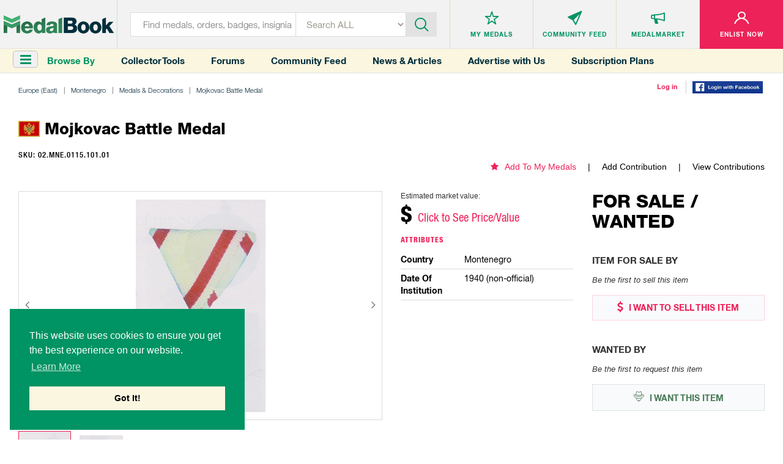

--- FILE ---
content_type: text/html; charset=utf-8
request_url: https://www.medalbook.com/europe-east/montenegro/medals-decorations/mojkovac-battle-medal/mojkovac-battle-medal-1
body_size: 8946
content:
<!DOCTYPE html>
<html lang="en">
  <script async src="https://www.googletagmanager.com/gtag/js?id=UA-133495694-1"></script>
<script>
    window.dataLayer = window.dataLayer || [];
    function gtag(){dataLayer.push(arguments);}
    gtag('js', new Date());
    gtag('config', 'UA-133495694-1');
</script>

<script>
    var addGoogleEvent = function (eventCategory, eventAction, eventLabel, eventValue, forwardLink = null) {
        gtag('event', eventAction, {
            'event_category': eventCategory,
            'event_label': eventLabel,
            'event_value': eventValue,
        });

        if (forwardLink){
            setTimeout(function(){
                window.open(forwardLink, '_blank').focus();
            }, 500);
        }
    };
</script>

  <head>
    <meta charset="utf-8">
<meta http-equiv="X-UA-Compatible" content="IE=edge">
<meta name="viewport" content="width=device-width, initial-scale=1">
<meta name="format-detection" content="telephone=no">
<meta name="keywords" content="">

<title>MedalBook  - Mojkovac Battle Medal</title>

<meta name="twitter:card" value="summary">

<meta property="og:site_name" content="Medalbook">

  <meta property='og:title' content="Mojkovac Battle Medal" />

<meta property='og:url' content='https://www.medalbook.com/europe-east/montenegro/medals-decorations/mojkovac-battle-medal/mojkovac-battle-medal-1' />

<meta property="og:type" content="website" />

  <meta property='og:image' content="https://www.medalbook.com/assets/open_graph_logo-608d034082fa4e2fbf80a70f41788648ab626a6a4f1433834a9cd2ed709d489a.png" />

  <meta name="description" content="The most comprehensive and largest online database and price guide of Military & Historical products. Your Bridge to History.">

  <meta property="og:description" content="The medal was awarded on the 25th anniversary of the Battle at Mojkovac, which took place from January 6 to January 7, 1916 between Austria-Hungary and Montenegro. It was awarded to all participants of the battle.

There is limited information regarding this item.">

<meta name="csrf-param" content="authenticity_token" />
<meta name="csrf-token" content="1zpCBvAn8Tw/LcOTK+ZTuj/2erLgoCwgu8fSBzLZnpLMhf33ZR87M5yPbko9dqvZQJBM7b/NIXjnhCuyNITWAQ==" />

<script>
//<![CDATA[
var AUTH_TOKEN = 'foLTvEENzMlPQcKqj93Sf1WIedyIqbn82Mzq+bRCpH1lPWxN1DUGxuzjb3OZTSocKu5Pg9fEtKSEjxNMsh/s7g==';
//]]>
</script>
<link rel="stylesheet" media="all" href="/assets/application-6c35aebdb030ee95800e94c85bc5460b154150890d4cd577c39c1348e6034b3f.css" data-turbolinks-track="reload" />

<link rel="apple-touch-icon" sizes="180x180" href="/favicons/apple-touch-icon.png">
<link rel="icon" type="image/png" sizes="32x32" href="/favicons/favicon-32x32.png">
<link rel="icon" type="image/png" sizes="16x16" href="/favicons/favicon-16x16.png">
<link rel="manifest" href="/favicons/site.webmanifest">
<link rel="mask-icon" href="/favicons/safari-pinned-tab.svg" color="#5bbad5">
<link rel="shortcut icon" type="image/x-icon" href="/favicons/favicon.ico?v=2">
<meta name="msapplication-TileColor" content="#ffffff">
<meta name="theme-color" content="#ffffff">

<script async src="//pagead2.googlesyndication.com/pagead/js/adsbygoogle.js"></script>
<script>
    (adsbygoogle = window.adsbygoogle || []).push({
        google_ad_client: "ca-pub-2141212811672724",
        enable_page_level_ads: true
    });
</script>


<link rel="stylesheet" media="screen" href="/assets/products/index-8d1b8c5cd93f5a2dd21f61f1359ce2f92a22143debc3d626a90327863f6dcc2f.css" />

  </head>
  <body class="products-layout products">
    <header>
  
  
</header>


<header>
  <div class="top-layer">
    <div class="header-menu"><a href="javascript:void(0)" class="toggleSideNav">
      <div class="icon"><span></span> <span></span> <span></span></div>
    </a></div>
    <div class="header-logo">
      <a href="/" title="Medals">
        <div class='hidden-xs'>
          <img class="img-responsive" src="/assets/logo-35131758a5e92b8b07d53e13bbcf8e41f8cd6bee1c9629e355c0e86761074f9d.png" alt="Medalbook" title="Medalbook" />
        </div>
        <div class='visible-xs'>
          <img class="img-responsive" src="/assets/logo-mobile-188eb1dfae30c473f8bedb12b1fbcfa366d61372df70715e793d4a21953b6cbf.png" alt="Medalbook" title="Medalbook" />
        </div>
      </a>
    </div>
    <div class="header-info search">
      <div class="header-searchbar">
        <form method="GET" action="/products" class="form-inline" id="searchForm">
          <div class="search-left">
            <input type="text" class="inputstyle" placeholder="Find medals, orders, badges, insignia ..."
                   value="" name="search" id="searchField">
            <input type="hidden" value="" name="maker_type" id="makerTypeField">
            <input type="hidden" value="" name="maker_id" id="makerIdField">
            <select class="selectbox" tabindex="2" name="type">
              <option value="">Search ALL</option>
              <option value="makers">Makers</option>
                <option value="orders">Orders</option>
                <option value="medals_and_decorations">Medals &amp; Decorations</option>
                <option value="badges">Badges</option>
                <option value="insignia">Insignia</option>
                <option value="headgear">Headgear</option>
                <option value="edged_weapons">Edged Weapons</option>
                <option value="documents">Documents</option>
                <option value="uniform_tops">Uniform Tops</option>
                <option value="uniform_bottoms">Uniform Bottoms</option>
                <option value="footwear">Footwear</option>
                <option value="belts_and_buckles">Belts &amp; Buckles</option>
                <option value="buttons">Buttons</option>
                <option value="cyphers_and_devices">Cyphers &amp; Devices</option>
                <option value="flags">Flags</option>
                <option value="other">Other</option>
            </select>
          </div>
          <div class="btn-container">
            <div class="btn-inn">
              <button class="btn" type="submit" id="searchBtn" tabindex="3" title="Submit"><i class='icon-icn-search'></i></button>
            </div>
          </div>
        </form>
      </div>
    </div>

      <div class="header-info header-info--loggedOut">
  <ul>
    <li>
      <div class="info-btn">
        <a href="/favorites" title="Medals">
          <div class="info-btn-inn">
            <div class="info-icon">
              <i class='icon-icn-mymedals'></i>
            </div>
            <p>MY MEDALS</p>
          </div>
        </a>
      </div>
    </li>
    <li>
      <div class="info-btn">
        <a href="/community" title="Community Feed">
          <div class="info-btn-inn">
            <div class="info-icon">
              <i class='icon-icn-mymessages'></i>
            </div>
            <p>COMMUNITY <span class='hidden-sm hidden-xs'>FEED</span></p>
          </div>
        </a>
      </div>
    </li>
    <li>
      <div class="info-btn">
        <a href="/listings" title="MedalMarket">
          <div class="info-btn-inn">
            <div class="info-icon">
              <i class='icon-icn-mycommunity'></i>
            </div>
            <p>MEDALMARKET</p>
          </div>
        </a>
      </div>
    </li>
    <li class='user'>
    <div class="info-btn">
        <a href="/users/sign_up" title="Enlist Now">
          <div class="info-btn-inn">
            <div class="info-icon">
              <i class='icon-icn-myaccount'></i>
            </div>
            <p>ENLIST NOW</p>
          </div>
        </a>
      </div>
    </li>
  </ul>
</div>

  </div>

  <div class="bottom-layer hidden-xs">
    <div class="header-menu">
      <a href="javascript:void(0)" class="toggleSideNav">
        <i class="fa fa-bars"></i>
      </a>
      <div>Browse By</div>
    </div>
    <div class="quick-links hidden-sm">
      <a href="/collector-tools">Collector Tools</a>
      <a href="/forum/">Forums</a>
      <a href="/community">Community Feed</a>
      <a href="/news">News &amp; Articles</a>
      <a href="/advertise_with_us">Advertise with Us</a>
      <a href="/pricing">Subscription Plans</a>
    </div>
    <div class="tools">
        <div><a href="/users/sign_in">Log in</a></div>
        <div><a href="/users/auth/facebook">
  <img src='/assets/facebook-login-3f52d3369bc83f0543646bb8b05fedf7b299bb30cec07494c31d4bb2f0ce1b57.png' width='115px'/>
</a></div>
    </div>
  </div>
</header>



    <div class="clr"></div>

    <div class="container-fluid">
      
      

<div class="row marginRow">
  <div class="col-md-12 col-sm-12 col-xs-12">
    <div class="breadcrumbs">
      <ul class="list-unstyled list-inline list-breadcrumbs"><li><a href="/europe-east">Europe (East)</a></li><li><a href="/europe-east/montenegro-1">Montenegro</a></li><li><a href="/europe-east/montenegro/medals-decorations">Medals & Decorations</a></li><li><a href="/europe-east/montenegro/medals-decorations/mojkovac-battle-medal">Mojkovac Battle Medal</a></li><li>Mojkovac Battle Medal</li></ul>
    </div>
  </div>
</div>

<div class="productDetailsPage">

  <div class='row marginRow'>
  <div class="col-md-12 col-sm-12 col-xs-12">
    <div class="titleBlock">
      <p class='title'>  <span class="flag-icon flag-icon-me"></span> Mojkovac Battle Medal</p>
    </div>
  </div>
</div>


<div class='row '>
  <div class='col-md-6 col-sm-12 col-xs-12'>
    <p class="sku">
      SKU: 02.MNE.0115.101.01
    </p>
  </div>
  <div class='col-md-6 col-sm-12 col-xs-12 favoriteAndContributions'>
    <ul class='hidden-xs'>
      <li class='addToMyMedals'>
          <a href='/favorites/add?product_id=286'><i class='fa fa-star'></i>Add To My Medals</a>
      </li>
      <li>
        <a href="/europe-east/montenegro/medals-decorations/mojkovac-battle-medal/mojkovac-battle-medal-1/edit">Add Contribution</a>
      </li>
      <li>
        <a href="/europe-east/montenegro/medals-decorations/mojkovac-battle-medal/mojkovac-battle-medal-1/contributions">View Contributions</a>
      </li>
    </ul>
    <div class="productDetails visible-xs">
        <div class="price">
    <p>Estimated market value:</p>
      <h2>$ <span style="color:#ed2258;" onclick='smoothScroll("#versions", 150)'>Click to See Price/Value</span></h2>
  </div>

    </div>
  </div>

</div>



  <div class='row marginRow'>
    <div class='col-lg-9 col-md-9 col-sm-12 col-xs-12'>
      <div class="row">
  <div class="col-md-8 col-sm-6 col-xs-12">
    <div class="imageGalleryWrapper no-border-mobile">
      <ul id="imageGallery">
            <li data-thumb='https://www.medalbook.com/attachments/1b1cb04fba11c4971b2db34bf67d4e6a53af5d1f/store/fit/1000/750/92add56caab8e9fdbe28f645d05e78996b9d7fd6d7fc2d7b354b71f5538b/Mojkovac+Battle+Sinisa.jpg' data-src='https://www.medalbook.com/attachments/1b1cb04fba11c4971b2db34bf67d4e6a53af5d1f/store/fit/1000/750/92add56caab8e9fdbe28f645d05e78996b9d7fd6d7fc2d7b354b71f5538b/Mojkovac+Battle+Sinisa.jpg'>
              <img class="img-responsive product-img " alt="" title="" src="https://www.medalbook.com/attachments/4fe57126971daca25326a388f8b08b3fccfa2572/store/fit/528/348/92add56caab8e9fdbe28f645d05e78996b9d7fd6d7fc2d7b354b71f5538b/Mojkovac+Battle+Sinisa.jpg" />
            </li>
            <li data-thumb='https://www.medalbook.com/attachments/3317cc56601fee552b67e13730d4867a8499fcc6/store/fit/1000/750/6fa3bb48f97b03d4c388a4d1c4d72bd5c3baf3fe92d077dfdac206a44d8b/Mojkovac+Battle+Sinisa+Rev.jpg' data-src='https://www.medalbook.com/attachments/3317cc56601fee552b67e13730d4867a8499fcc6/store/fit/1000/750/6fa3bb48f97b03d4c388a4d1c4d72bd5c3baf3fe92d077dfdac206a44d8b/Mojkovac+Battle+Sinisa+Rev.jpg'>
              <img class="img-responsive product-img " alt="" title="" src="https://www.medalbook.com/attachments/bdf966b5d9a733feeeba8fe7054fe41a60357279/store/fit/528/348/6fa3bb48f97b03d4c388a4d1c4d72bd5c3baf3fe92d077dfdac206a44d8b/Mojkovac+Battle+Sinisa+Rev.jpg" />
            </li>
      </ul>
    </div>

      <p id="photoSource-0" class='photoSource photoSourceHidden' style="display: none">
        Image courtesy of 
          Sinisa Pogacic, "Orders, Medals and Inisignia of Montenegro"
      </p>


      <p id="photoLicensing-0" class='photoSource photoLicensingHidden' style="display: none">
          <span class="tooltip" title="This image is attributed to Sinisa Pogacic, &quot;Orders, Medals and Insignia of Montenegro.&quot; ">See Licence</span>
      </p>

      <p id="photoSource-1" class='photoSource photoSourceHidden' style="display: none">
        Image courtesy of 
          Sinisa Pogacic, "Orders, Medals and Inisignia of Montenegro"
      </p>


      <p id="photoLicensing-1" class='photoSource photoLicensingHidden' style="display: none">
          <span class="tooltip" title="This image is attributed to Sinisa Pogacic, &quot;Orders, Medals and Insignia of Montenegro.&quot; ">See Licence</span>
      </p>



  </div>
  <div class="col-md-4 col-sm-6 col-xs-12">
    <div class='visible-xs favoriteAndContributions'>
      <ul>
        <li class='addToMyMedals'>
            <a href='/favorites/add?product_id=286'><i class='fa fa-star'></i>Add To My Medals</a>
        </li>
        <li>
          <a href="/europe-east/montenegro/medals-decorations/mojkovac-battle-medal/mojkovac-battle-medal-1/edit">Add Contribution</a>
        </li>
        <li>
          <a href="/europe-east/montenegro/medals-decorations/mojkovac-battle-medal/mojkovac-battle-medal-1/contributions">View Contributions</a>
        </li>
      </ul>
    </div>

    <div class="productDetails">
      <div class='hidden-xs'>
          <div class="price">
    <p>Estimated market value:</p>
      <h2>$ <span style="color:#ed2258;" onclick='smoothScroll("#versions", 150)'>Click to See Price/Value</span></h2>
  </div>

      </div>
      <div class="details">
        <p class='title'>
          Attributes
        </p>

        <ul class='attributes'>
            <li>
              <div class='row'>
                <div class='col-sm-4'>
                  <div class='title'>country</div>
                </div>
                <div class='col-sm-8'>
                  <div class='description'>Montenegro </div>
                </div>
              </div>
            </li>
            <li>
              <div class='row'>
                <div class='col-sm-4'>
                  <div class='title'>date of institution</div>
                </div>
                <div class='col-sm-8'>
                  <div class='description'>1940 (non-official) </div>
                </div>
              </div>
            </li>
        </ul>
      </div>
    </div>
  </div>

  <div class="col-md-12 col-sm-12 col-xs-12">
    <div class="historyAndDescription">
      <div class='row'>
        <div class='col-xs-12'>
          <p class='title'>History</p>
          <p class='readMore'>
              <br>The medal was awarded on the 25th anniversary of the Battle at Mojkovac, which took place from January 6 to January 7, 1916 between Austria-Hungary and Montenegro. It was awarded to all participants of the battle.</br>

<br>There is limited information regarding this item.</br>
          </p></div>
      </div>
    </div>
  </div>

</div>


    </div>

    <div class='col-lg-3 col-md-3 col-sm-12 col-xs-12'>
      <div class='row'>
        <div class='col-xs-12'>
          <div class="marketplace">
  <div class='title'>
    <h2>FOR SALE / WANTED</h2>
  </div>
  <div class="itemSale">
    <h3>Item For Sale By</h3>
      <p class='noItem'>Be the first to sell this item</p>
    <div class="btn-container">
      <a class='sell' href="/user/listings/new?listing_type=offering&amp;product_id=286" title="I WANT TO SELL THIS ITEM"><i class='fa fa-usd'></i> I WANT TO SELL THIS
        ITEM</a>
    </div>
  </div>
  <div class="itemWanted">
    <h3>Wanted By</h3>
      <p class='noItem'>Be the first to request this item</p>
    <div class="btn-container">
      <a class='want' href="/user/listings/new?listing_type=wanted&amp;product_id=286" title="I WANT THIS ITEM"><i class='icon-icn-wanted'></i> I WANT THIS ITEM</a>
    </div>
  </div>
</div>

        </div>
        <div class='col-xs-12'>
          <div class='row marginRow' id='googleAdsense_halfPage'>
  <div class='col-sm-12 col-xs-12'>
      <div class='googleAdsense halfPage'>
        <img src='/assets/halfPage_ad-1c0c551f4b28e2a322b49047f21c1c20c7b9ff5bf27dc260da5cb301f19cf68e.png' alt='' class='img-responsive' onload='addGoogleEvent("Display Ad (Half Page)", "ad_loaded", "MedalBook Advertising", 2);'  onclick='addGoogleEvent("Display Ad (Half Page)", "click", "MedalBook Advertising Learn More", 1, "/advertise_with_us" );' />
      </div>
  </div>
</div>

        </div>
      </div>
    </div>

  </div>

  <div class='row '>
    <div class='childGroup' id='versions'>
        <div class='row marginRow'>
  <div class="col-md-12 col-sm-12 col-xs-12">
    <div class="titleBlock">
      <p class='title'>Versions</p>
    </div>
  </div>
</div>


  <div class='col-lg-2 col-md-3 col-sm-4 col-xs-6 childBorder'>
    <div class='miniVersion miniChild'>
      <div class="miniGallery">
  <a href='/europe-east/montenegro/medals-decorations/mojkovac-battle-medal/mojkovac-battle-medal-1/mojkovac-battle-medal-0'>
  <img class="img-responsive product-img" src="https://www.medalbook.com/attachments/7d336ac405679c32b75823f378750294ec3338a7/store/fit/1000/750/fb4b879528392dff7369b720cadbdd50a54cd6368f1eb975c3ca4296ae41/Mojkovac+Battle+Sinisa.jpg" alt="Mojkovac+battle+sinisa" />
  </a>
</div>


      <div>
        <div class='miniTitle'>
          <h5>Version</h5>
          <h2><a href="/europe-east/montenegro/medals-decorations/mojkovac-battle-medal/mojkovac-battle-medal-1/mojkovac-battle-medal-0">Mojkovac Battle Medal</a></h2>
        </div>
        <ul class="details">
          <li class='price'>
            <h4>Price</h4>
            <p>
                  $125
    <span class="priceCurrency">USD</span>

            </p>
          </li>
          <li class='composition'>
            <h4>Composition</h4>
            <p>Bronze</p>
          </li>
          <li class='inscription'>
            <h4>Inscription</h4>
            <p>Obv: МОJКОВАЦ 1915 1940 
Rev: УЧЕСНИКУ БИТHЕ</p>
          </li>
          <li class='size'>
            <h4>Size</h4>
            <p>35mm</p>
          </li>
          <li class='maker'>
            <h4>Maker</h4>
            <p> </p>
          </li>
          <li class='remarks'>
            <h4>Version Remarks</h4>
            <p></p>
          </li>
          <li><a href="/europe-east/montenegro/medals-decorations/mojkovac-battle-medal/mojkovac-battle-medal-1/mojkovac-battle-medal-0">View Item</a></li>
        </ul>
      </div>
    </div>
  </div>
  <div class='col-lg-2 col-md-3 col-sm-4 col-xs-6 childBorder'>
    <div class='miniVersion miniChild'>
      <div class="miniGallery">
  <a href='/europe-east/montenegro/medals-decorations/mojkovac-battle-medal/mojkovac-battle-medal-1/mojkovac-battle-medal-(pinback)-1'>
  <img class="img-responsive product-img missing-img" src="/assets/add_an_image-d214ded2cd7e8bec5797f6e8ec6528fada9d1f8c68f658bc0a597e563cf335eb.png" alt="Add an image" />
  </a>
</div>


      <div>
        <div class='miniTitle'>
          <h5>Version</h5>
          <h2><a href="/europe-east/montenegro/medals-decorations/mojkovac-battle-medal/mojkovac-battle-medal-1/mojkovac-battle-medal-(pinback)-1">Mojkovac Battle Medal (pinback)</a></h2>
        </div>
        <ul class="details">
          <li class='price'>
            <h4>Price</h4>
            <p>
                  $125
    <span class="priceCurrency">USD</span>

            </p>
          </li>
          <li class='composition'>
            <h4>Composition</h4>
            <p>Bronze</p>
          </li>
          <li class='inscription'>
            <h4>Inscription</h4>
            <p>Obv: МОJКОВАЦ 1915 1940 
Rev: УЧЕСНИКУ БИТКЕ</p>
          </li>
          <li class='size'>
            <h4>Size</h4>
            <p>35mm</p>
          </li>
          <li class='maker'>
            <h4>Maker</h4>
            <p> </p>
          </li>
          <li class='remarks'>
            <h4>Version Remarks</h4>
            <p></p>
          </li>
          <li><a href="/europe-east/montenegro/medals-decorations/mojkovac-battle-medal/mojkovac-battle-medal-1/mojkovac-battle-medal-(pinback)-1">View Item</a></li>
        </ul>
      </div>
    </div>
  </div>


<div class='col-lg-2 col-md-3 col-sm-4 col-xs-6 childBorder'>
  <div class='miniVersion miniChild'>
    
<div class='row marginRow' id='googleAdsense_verticalRectangle'>
  <div class='col-sm-12 col-xs-12'>
      <div class='googleAdsense verticalRectangle'>
        <img src='/assets/verticalRectangle_ad-329d049d7a19b73867aa0f53d6a2df7519c7bbc8d9600d3f188cb27baa2eb076.png' alt='' class='img-responsive' onload='addGoogleEvent("Display Ad (Vertical Rectangle)", "ad_loaded", "MedalBook Advertising Learn More", 2 );' onclick='addGoogleEvent("Display Ad (Vertical Rectangle)", "click", "MedalBook Advertising Learn More", 1, "/advertise_with_us" );' />
      </div>
  </div>
</div>
  </div>
</div>


    </div>
  </div>


      <div class='row marginRow' id='googleAdsense_leaderboard'>
  <div class='col-sm-12 col-xs-12'>
      <div class='googleAdsense leaderboard hidden-xs'>
        <img src='/assets/leaderboard_a1_ad-d5942c0a3330c2d0e0e0bc8e66e673802c6176adcb7dd6581abd040228406ed6.png' alt='' class='img-responsive' onload='addGoogleEvent("Display Ad (A1)", "ad_loaded", "MedalBook Advertising Learn More", 2);' onclick='addGoogleEvent("Display Ad (A1)", "click", "MedalBook Advertising Learn More", 1, "/advertise_with_us" );' />
      </div>
      <div class='googleAdsense leaderboard visible-xs'>
        <img src='/assets/inline_ad-ff64b4a2660b637ff144feb021be049917964af910ef9f2d9aa0d1b282472669.png' alt='' class='img-responsive' onclick='addGoogleEvent("Display Ad (A1)", "click", "MedalBook Advertising Learn More", 1, "/advertise_with_us" );' />
      </div>
  </div>
</div>


  <div class='row '>
    <div class='childGroup'>
    </div>
  </div>

  <div class='row '>
    <div class='childGroup'>
    </div>
  </div>


  <div class='row '>
    <div class='childGroup'>
    </div>
  </div>

  <div class='row '>
    <div class='childGroup'>
    </div>
  </div>

  <div class='row '>
    <div class='childGroup in-wear-group'>
    </div>
  </div>

</div>

<div class="forum-container">

<div class='row marginRow'>
  <div class="col-md-12 col-sm-12 col-xs-12">
    <div class="titleBlock">
      <p class='title'>Comments</p>
    </div>
  </div>
</div>

  <!-- Styles for the forum come from `app/assets/stylesheets/frontend/product/forum.css`-->
  <div class="forum">
    <div class="create-comment-wrapper">
    </div>

    <!--<form class="new-comment" id="newComment" method="post" action="">-->
<!--  <input type="text" class="form-control" name="new_comment[:title]" />-->
<!--  <input type="text" class="form-control" name="new_comment[:content]" />-->
<!--  <input type="submit" class="btn btn-primary" value="Create Comment" />-->
<!--</form>-->

  <p class="alert alert-danger text-center"><a href="/users/sign_in">Sign in</a> to comment and reply.</p>

    

  </div>
</div>








      <div class='hidden-xs'>
        <div class='row marginRow' id='googleAdsense_leaderboard'>
  <div class='col-sm-12 col-xs-12'>
      <div class='googleAdsense leaderboard hidden-xs'>
        <img src='/assets/advertisements/sammlerCabinett-a2-f02ed95a9816bcc5e57e154da93c2715918481fa10c81a7ac899f81f90198f30.jpg' alt='' class='img-responsive' onload='addGoogleEvent("Display Ad (A2)", "ad_loaded", "Sammler-Cabinett", 2);' onclick='addGoogleEvent("Display Ad (A2)", "click", "Sammler-Cabinett", 1, "https://www.sammler-cabinett.de/" );' />
      </div>
      <div class='googleAdsense leaderboard visible-xs'>
        <img src='/assets/advertisements/sammlerCabinett-a2-mob-8dc9c23ae439d9d5121cbeb2424cae3b57a6fffa3cb035be9be23d13f31c8c13.jpg' alt='' class='img-responsive' onclick='addGoogleEvent("Display Ad (A2)", "click", "Sammler-Cabinett", 1, "https://www.sammler-cabinett.de/" );' />
      </div>
  </div>
</div>
      </div>
      <div class='visible-xs'>
        <div class='row marginRow' id='googleAdsense_inline'>
  <div class='col-sm-12 col-xs-12'>
      <div class='googleAdsense inline'>
        <img src='/assets/advertisements/benemerenti-inline-a091d74bfbb10632174e27bd0ec1cd87ac7c9cba47eaa8da61924568f8f8066e.jpg' alt='' class='img-responsive' onload='addGoogleEvent("Display Ad (Inline)", "ad_loaded", "Bene Merenti Advertising", 2);' onclick='addGoogleEvent("Display Ad (Inline)", "click", "Bene Merenti Advertising", 1, "https://www.benemerenti.de/php/de_startseite.php" );' />
      </div>
  </div>
</div>
      </div>
    </div>

    <footer>
  <div class="footer-container">
    <div class="row">
      <div class="col-md-3 col-sm-3">
        <div class="footer-info">
          <h4>MedalBook</h4>
          <ul>
            <li><a href="/about-and-how-to-navigate-medalbook#whatDoWeOffer" title="What do we offer?">What do we offer?</a></li>
            <li><a href="/about-and-how-to-navigate-medalbook#whatWeBelieveIn" title="What we believe In"> What we believe In</a></li>
            <li><a href="/about-and-how-to-navigate-medalbook#howWeCollectData" title="How we Collect Data"> How we Collect Data</a></li>
            <li><a href="/about-and-how-to-navigate-medalbook#howToAdvertise" title="How to Advertise?"> How to Advertise?</a></li>
            <li><a href="/about-and-how-to-navigate-medalbook#howToContribute" title=" How to contribute?"> How to contribute?</a></li>
            <li><a href="/makers">Makers</a></li>
            <li><a href="#" class="coming-soon" title="Our Blog"> Our Blog</a></li>
          </ul>
        </div>
      </div>
      <div class="col-md-3 col-sm-3">
        <div class="footer-info">
          <h4>Organization</h4>
          <ul>
            <li><a href="/about-and-how-to-navigate-medalbook#aboutMedalbook" title="About MedalBook"> About MedalBook</a></li>
            <li><a href="/acknowledgements" title="Acknowledgements">Acknowledgements</a></li>
            <li><a href="/contact_us" title="Contact Us">Contact Us</a></li>
            <li><a href="/terms-and-conditions" title="Terms and Conditions"> Terms And Conditions</a></li>
            <li><a href="/privacy-policy" title="Privacy Policy">Privacy Policy</a></li>
            <li><a href="/community-guidelines" title="Community Guidelines">Community Guidelines</a></li>
            <li><a href="/general-sources" title="General Sources">General Sources</a></li>
          </ul>
        </div>
      </div>
      <div class="col-md-3 col-sm-3">
        <div class="footer-info">
          <h4>Your Account</h4>
          <ul>
              <li><a href="/users/sign_up">enlist now</a></li>
              <li><a href="/users/sign_in">Log In</a></li>
              <li><a href="/favorites">My Medals</a></li>
              <li><a href="/mailbox/inbox">My Messages</a></li>
              <li><a href="/listings" title="MedalMarket">MedalMarket</a></li>
          </ul>
        </div>
      </div>
      <div class="col-md-3 col-sm-3">
        <div class="footer-info social">
          <h4>Follow Us</h4>
          <ul>
            <li><a href="https://www.facebook.com/medalbookinc " title="Facebook" target="_blank"> <img src="/assets/footer-icon1-21e5035954c85d9770b50a73b8e9e0cf478d609eafe60ff6b7849d841766aad0.jpg" alt="Facebook" title="Facebook"> </a></li>
            <li><a href="https://twitter.com/medalbookinc" title="Twitter" target="_blank"> <img src="/assets/footer-icon2-8ffe8f8d16cb63541a7cd6d1fbe5dcc14e868ae9942aa67bf98cc00b849f6b5c.jpg" alt="Twitter" title="Twitter"> </a></li>
            <li><a href="https://www.instagram.com/medalbook_inc/" title="Instagram" target="_blank"> <img src="/assets/footer-icon6-d1ff8a03c15df46e80b3c154a6343c6904528c653ee5daae24eb607c9f2a699f.jpg" alt="Instagram" title="Instagram"> </a></li>
          </ul>

          <span id="siteseal"><script async type="text/javascript" src="https://seal.godaddy.com/getSeal?sealID=noeXX2pGUvco8MWc0oC8YToWsoJZ9c2oeiJNQHce4wOlwqfrpYSdZxJ398op"></script></span>
          
          <div class="copy">
            <p>Copyright &copy; 2026 Medalbook. All rights reserved</p>
          </div>
        </div>
      </div>
    </div>
  </div>
</footer>
<div class='overlay'></div>



    <script src="/assets/application-0fb4f47b99fde6070d2003ee38a8e2259603cc3ceba86c6a4f7343c9076a9151.js" data-turbolinks-track="reload"></script>

    <div id="mySidenav" class="sidenav">
  <div class="nav_top">
    <div class="nav_logo"><img class='img-responsive' src="/assets/menu_logo-55623e2744b34b5137eea25349f1453355e8f045f324080ebc288d9648813b07.png" alt="Medals" title="Medals"></div>
    <div class="nav_close"><a href="javascript:void(0)" class="closebtn closeSideNav"><img src="/assets/close_icon-621ec8f0403b3720fd70498b0155e055936d5a048d0c40c2e732bbac55fcf6f2.png" alt="Close" title="Close"></a></div>
  </div>
  <div class="midel_menu">
    <div id='menuCategories'>
      <p>CATEGORIES</p>
    </div>

    <div id="menuSubCategories">
      <div class="goBack"><a data-id=''>go back</a></div>
      <h2></h2>
      <div class='viewAll'><a data-id='' href=''>View All</a></div>
    </div>

  </div>

  <div class="company_link">
    <p>COMMUNITY</p>
    <ul>
      <li><a href="/listings">MedalMarket</a></li>
      <li><a href="/collector-tools">Collector Tools</a></li>
      <li><a href="/news">News</a></li>
      <li><a href="/forum/">Forums</a></li>
      <li><a href="/community">Community Feed</a></li>
      <li><a href="/about-and-how-to-navigate-medalbook#howToNavigate">How It Works?</a></li>
      <li><a href="/advertise_with_us">Advertise with Us</a></li>
      <li><a href="/pricing">Subscription Plans</a></li>
    </ul>
  </div>

  <div class="company_link account_link">
    <p>ACCOUNT</p>
    <ul>
        <li><a href="/users/sign_up">Enlist Now</a></li>
        <li><a href="/users/sign_in">Log In</a></li>
        <li><a href="/favorites">My Medals</a></li>
        <li><a href="/mailbox/inbox">My Messages</a></li>
    </ul>
  </div>
</div>


    <div id='scrollToTop' onclick='smoothScroll("html,body", 0)'>
  <i class='fa fa-chevron-up'></i>
  <p>Scroll Top</p>
</div>

      <script>
      var readMoreDescription = new ReadMore({
          containerClass: 'readMore',
          charCount: 450,
      });
      $('.tooltip').tooltipster({
          side: 'right',
          trigger: 'custom',
          triggerOpen: {
              mouseenter: true,
              touchstart: true,
              click: true,
          },
          triggerClose: {
              click: true,
          },
          interactive: true
      });
  </script>
  <script>
      $('.comment-image-gallery').each(function (i, e) {
          var id = 'comment-image-gallery-adaptive';
          $(e).attr('id', id + i);
          var selector = '#' + id + i;

          $(selector).lightSlider({
              gallery: false,
              item: 4,
              loop: true,
              thumbItem: 9,
              adaptiveHeight: true,
              slideMargin: 0,
              enableDrag: false,
              currentPagerPosition: 'left',
              onSliderLoad: function (el) {
                  el.lightGallery({
                      selector: selector + ' .lslide',
                      closable: false,
                      download: false,
                      share: false,
                      hash: false,
                      fullscreen: false,
                  });
              }
          });
      });
  </script>
  <script>
      var feedReplier = new FeedReplier({
          scrollToInput: true,
          onlyUpdatePlaceholder: true,
          refreshGrid: function() {}
      });

      var feedReplyUpdater = new FeedReplyUpdater({
          scrollToInput: true,
          deletePath: "/comments/delete",
          refreshGrid: function() {}
      });

      var userReporter = new UserReporter({
          reportButtonClass: 'report-user-btn'
      });
  </script>
  <script>
      window.SideNavInitGroupPath = window.SideNavInitGroupPath || [[122,81,79,20658], 122];
  </script>

  <script>
      $('.miniChild .miniGallery').matchHeight({
          byRow: true,
      });

      $('.miniChild .miniTitle').matchHeight({
          byRow: true,
      });

      $('.miniChild .details .price').matchHeight({
          byRow: true,
      });
      $('.miniChild .details .composition').matchHeight({
          byRow: true,
      });
      $('.miniChild .details .inscription').matchHeight({
          byRow: true,
      });
      $('.miniChild .details .size').matchHeight({
          byRow: true,
      });
      $('.miniChild .details .maker').matchHeight({
          byRow: true,
      });
      $('.miniChild .details .remarks').matchHeight({
          byRow: true,
      });

      $('.miniChild').matchHeight({
          byRow: true,
      });


  </script>

  <script>
      gallery = new Gallery({
          showSliderPhotoSource: true,
          showSliderPhotoLicensing: true,
      });

      viewer = new Viewer({
          type: "Product",
          id: 286,
          country: 'Montenegro',
          img_src: '<img class="img-responsive product-img " src="https://www.medalbook.com/attachments/8bf443583846be9ae913e51c43ad213210ecf460/store/fit/528/348/002ff74dc6bbfc70588f4719025c02afa0fe714ae4de488c892698a80472/Mojkovac+Battle+Sinisa.jpg" />',
          path: '/europe-east/montenegro/medals-decorations/mojkovac-battle-medal/mojkovac-battle-medal-1'
      });
  </script>
  <script>
      var $makerType = $('#makerTypeField');
      var $makerId = $('#makerIdField');
      $(document).on('change', '.maker-select', function () {
          var selectable_type = $(this).find('option:selected').data("selectable_type");
          var valid = selectable_type && this.value;
          $makerType.val(valid ? selectable_type : '');
          $makerId.val(valid ? this.value : '');
      });

      $('#searchForm').submit(function () {
          $(this)
              .find('input')
              .filter(function () {
                  return !this.value;
              })
              .prop('name', '');
      });
  </script>
  <link rel="stylesheet" type="text/css" href="//cdnjs.cloudflare.com/ajax/libs/cookieconsent2/3.1.0/cookieconsent.min.css" />
  <script src="//cdnjs.cloudflare.com/ajax/libs/cookieconsent2/3.1.0/cookieconsent.min.js"></script>
  <script>
      window.addEventListener("load", function(){
          window.cookieconsent.initialise({
              "palette": {
                  "popup": {
                      "background": "#009363"
                  },
                  "button": {
                      "background": "#fbf6e0"
                  }
              },
              "secure": true,
              "position": "bottom-left",
              "content": {
                  "message": "This website uses cookies to ensure you get the best experience on our website. ",
                  "dismiss": "Got It!",
                  "link": "Learn More",
                  "href": "https://www.medalbook.com/privacy-policy"
              }
          })});
  </script>

  <script>
      var sideNav = new FrontendSideNav({
          containerId: 'mySidenav',
          currentGroupId: 122
      });
  </script>

  <script defer src="https://static.cloudflareinsights.com/beacon.min.js/vcd15cbe7772f49c399c6a5babf22c1241717689176015" integrity="sha512-ZpsOmlRQV6y907TI0dKBHq9Md29nnaEIPlkf84rnaERnq6zvWvPUqr2ft8M1aS28oN72PdrCzSjY4U6VaAw1EQ==" data-cf-beacon='{"version":"2024.11.0","token":"f7f86e0806bb4338adbd1f445b54b30a","r":1,"server_timing":{"name":{"cfCacheStatus":true,"cfEdge":true,"cfExtPri":true,"cfL4":true,"cfOrigin":true,"cfSpeedBrain":true},"location_startswith":null}}' crossorigin="anonymous"></script>
</body>
</html>


--- FILE ---
content_type: text/html; charset=utf-8
request_url: https://www.google.com/recaptcha/api2/aframe
body_size: 266
content:
<!DOCTYPE HTML><html><head><meta http-equiv="content-type" content="text/html; charset=UTF-8"></head><body><script nonce="1kQr9htX2g2hq7At4ms14A">/** Anti-fraud and anti-abuse applications only. See google.com/recaptcha */ try{var clients={'sodar':'https://pagead2.googlesyndication.com/pagead/sodar?'};window.addEventListener("message",function(a){try{if(a.source===window.parent){var b=JSON.parse(a.data);var c=clients[b['id']];if(c){var d=document.createElement('img');d.src=c+b['params']+'&rc='+(localStorage.getItem("rc::a")?sessionStorage.getItem("rc::b"):"");window.document.body.appendChild(d);sessionStorage.setItem("rc::e",parseInt(sessionStorage.getItem("rc::e")||0)+1);localStorage.setItem("rc::h",'1769743424830');}}}catch(b){}});window.parent.postMessage("_grecaptcha_ready", "*");}catch(b){}</script></body></html>

--- FILE ---
content_type: image/svg+xml
request_url: https://www.medalbook.com/assets/flags/4x3/me-5183618b62951e9964bc820a94d593d49d63b0781e49646105520e1a144170e7.svg
body_size: 55811
content:
<?xml version="1.0" encoding="UTF-8" standalone="no"?>
<svg id="svg2" xmlns:rdf="http://www.w3.org/1999/02/22-rdf-syntax-ns#" xmlns="http://www.w3.org/2000/svg" enable-background="new 0 0 640 320" xml:space="preserve" height="480" width="640" version="1.1" y="0px" x="0px" xmlns:cc="http://creativecommons.org/ns#" xmlns:dc="http://purl.org/dc/elements/1.1/" viewBox="0 0 640 320"><metadata id="metadata518"><rdf:RDF><cc:Work rdf:about=""><dc:format>image/svg+xml</dc:format><dc:type rdf:resource="http://purl.org/dc/dcmitype/StillImage"/></cc:Work></rdf:RDF></metadata>
<g id="flag"><g id="g10862" transform="matrix(1.0667 0 0 .8 0 16)"><rect id="rect6" height="600" width="600" y="-120" x="0" fill="#d3ae3b"/><rect id="rect8" height="524.03" width="541.41" y="-82.015" x="30" fill="#c40308"/></g><g id="g10082" transform="translate(21.394 -21.173)"><path id="path10" fill="#b96b29" d="m430.57 175.12c3.5138-0.99187 15.731-4.5619 24.339-11.546 8.6081-6.9862 10.288-12.583 10.984-15.606 0.69-3.0225 0.98812-5.4-1.2375-3.6656-2.2256 1.7306-8.9044 6.9844-13.455 9.5119-4.5544 2.5256-8.76 3.7162-11.233 4.4119-2.4731 0.69-4.4531 1.1362-2.0756 0.195 2.3719-0.93938 10.142-3.6675 16.129-9.66 5.985-5.9944 10.714-14.978 10.815-20.494 0.0994-5.5144-0.29438-5.1225-2.0681-3.7425-1.7737 1.3781-8.0775 9.1612-11.621 12.114-3.5456 2.9569-9.2588 6.8962-12.114 8.5688-2.8575 1.6762-6.8944 3.5475-1.2806-0.29437 5.6138-3.8381 16.249-12.902 20.586-24.622 4.3331-11.721 3.5438-18.613 3.4462-19.796-0.0975-1.1812-1.0838-3.5456-2.0681-1.3762-0.98437 2.1638-8.0794 16.348-13.789 22.453-5.715 6.1069-4.335 4.9256-5.6156 5.91-1.2788 0.98438-3.4481 2.7581-0.68625-0.69187 2.7581-3.4444 8.4694-11.424 11.426-19.301 2.9512-7.8806 3.7406-15.761 3.8381-20.291 0.0994-4.53-1.8694-10.832-2.7581-12.701-0.885-1.875-1.7719-3.2512-2.07-1.0875-0.2925 2.1675-4.8244 16.153-7.2881 22.948-2.4619 6.7969-7.3838 14.481-8.3719 15.958-0.9825 1.4775-3.5438 4.53-0.7875-0.59063 2.7581-5.1225 8.0756-20.192 8.7675-34.472 0.68812-14.282-1.2806-22.161-3.2512-26.1-1.9688-3.9412-3.675-5.3381-3.675-5.3381s0.3375 9.75-2.5725 23.756c-2.9119 14.008-7.1606 21.403-7.1606 21.403s-1.7888 2.0175-0.5625-1.3444c0.83063-2.2612 2.5388-7.2375 3.3206-15.671 0.82312-8.8481 0.92062-18.915-1.6631-27.486-2.8125-9.3338-7.695-14.106-7.695-14.106-1.3612 13.391-1.0912 30.645-5.9981 44.631-0.91875-0.82125-2.1338-2.34-2.6175 0.75188-0.89625 4.5956-2.6869 13.224-8.7262 24.206-6.045 10.982-8.5031 12.439-8.5031 12.439s-1.1194-2.6906-1.905-4.1456c-0.78187-1.4569-1.23-2.2425-2.2388-0.225-1.0031 2.0175-4.3612 9.75-11.749 18.266-7.3838 8.5162-11.524 12.662-11.299 19.048 0.225 6.3881 3.5794 9.6394 8.055 12.551 4.4775 2.9156 5.2631 4.4812 4.5881 7.9556-0.67125 3.4762-4.7006 4.7062-8.1656 4.8188-3.4725 0.1125-7.8356-0.225-9.4012 0.67125-1.5675 0.89812-1.6781 3.1369-3.2456 4.7044-1.5638 1.5712-2.235 2.4638-3.6919 2.6925-0.51187 0.0788-0.92812 0.12563-1.2506 0.16125-0.3225-16.847 6.2062-24.358 6.2062-24.358l-18.246-21.437c-0.94312 0.46313-1.8844 0.89625-2.8294 1.305-0.1275-0.2475-0.30375-0.5175-0.53438-0.81-2.4281-3.1012-3.2231-5.73-3.2231-9.705 0.9075 0.09 2.7281 0.74625 4.3819 0.41438 1.6538-0.33 0.4125-1.9894-0.0825-3.5644-0.49687-1.5788-0.99375-7.05-0.66375-9.1238 0.33188-2.0738 0.495-2.9044 0.495-2.9044s2.6494 2.9044 4.3012 2.9044c1.6575 0 1.4888-1.6575 1.7381-3.4838 0.37312-2.7506 1.6669-6.2231 3.8025-8.1281 0 0 2.8931 1.9931 6.2044 1.9931 3.3056 0 7.77-0.91312 11.325-4.3125 3.5569-3.3994 3.4744-4.23 3.4744-4.23s6.6131 2.3212 11.659 2.5725c5.0438 0.2475 10.419-0.58312 12.982-5.8894 2.5631-5.3081-0.74625-10.2-1.3219-11.031-0.58125-0.83062-2.2331-1.4944-2.2331 0s0.0844 5.4731-2.9775 7.4644c-3.06 1.9894-5.4562 1.905-8.3512 0.99375-2.8931-0.91125-6.945-2.0738-11.576-1.41-4.1531 0.59438-4.7156 0.9225-4.7869 0.98438 0.21563-0.22125 3.9862-4.0875 7.68-5.2144 3.8044-1.1606 6.0394 0.41438 7.2788 1.9069s2.3138 3.9 3.3075 0.41438c0.99188-3.4819 0.41438-7.4625-1.2394-10.035-1.6556-2.5706-5.2088-4.23-8.9306-3.8138-3.7219 0.41438-5.0419 0.99375-5.0419 0.99375s-1.905-5.3888-6.6994-6.3844c-5.85-1.215-12.304 0.98438-17.364 3.8138 0 0-3.9694 0.915-8.0194-0.2475-2.6531-0.76125-5.3062-2.3756-6.8231-3.3956 0.47-1.543 1.38-4.406 1.38-4.406s1.1588-0.3525 2.37-0.80812c1.2112-0.45375 0.96-0.85875 1.1119-1.8675 0.15-1.0088-2.2762-2.7656-2.2762-2.7656s-0.35062-3.0319 3.6375-5.1112c3.9862-2.0794 3.5531-1.7325 3.5531-1.7325s2.3381 0.43312 3.2925-0.26062c0.9525-0.69375 0.9525-1.1269 0.9525-1.1269s1.7662-0.57938 2.415-1.6444c0.64687-1.0631 0.76687-2.6006 0.2925-3.8419-0.46875-1.2431-1.0631-1.4794-0.41063-2.0719 0.64688-0.59062 1.2375-2.01 1.2956-3.015 0.06-1.0088 0.06-1.2412 0.06-1.2412s1.3556-0.47625 1.2938-2.5444c-0.06-2.0719-1.1794-2.9006-1.83-3.0788-0.64688-0.17625-1.0575-0.17625-1.0575-0.17625s-0.11813-1.2431-1.1794-2.8969c-1.065-1.6575-1.77-2.3662-1.77-2.3662s0.765-0.58688 0.3525-1.9481-1.3575-2.1881-2.3006-2.4881c-0.94313-0.29438-1.9444 0-1.9444 0s-3.1256-1.8919-4.5994-2.6606c-1.4756-0.76875-1.83-0.945-1.83-0.945s-0.0581-1.3012-0.58875-2.0119c-0.53063-0.71062-1.77-1.0069-2.4188-1.0069-0.64875 0-1.3556 0.35625-1.3556 0.35625s-5.31-1.3631-7.4906-1.7175c-2.1825-0.35438-2.3025-0.5325-2.3025-0.5325s-4.7156-2.2481-6.5419-2.6025c-1.83-0.35438-2.3588-0.53062-2.3588-0.53062s1.9088-2.31 2.025-4.9706c0.12-2.6625-1.6481-5.1731-3.5344-6.2962-1.065-0.63188-1.6369-0.73688-1.9838-0.95438l-0.0394-1.8319 3.5438 0.35625 0.2925-5.7038-3.45 0.43688 0.52875-3.4331-7.23-0.0825 0.52875 3.4312-3.4781-0.23812 0.29437 5.6212 3.6581-0.4725-0.35438 2.1262s-1.3388 0.22688-2.4731 1.0631c-1.8862 1.125-3.4819 3.315-3.3638 5.9775 0.11625 2.6606 1.7081 5.0288 1.7081 5.0288s-0.47062 0.11812-2.2988 0.47062c-1.8281 0.35438-6.5475 2.6025-6.5475 2.6025s-0.11812 0.17625-2.3006 0.5325c-2.1806 0.35438-7.4888 1.7175-7.4888 1.7175s-0.70688-0.35625-1.3575-0.35625c-0.64875 0-1.8862 0.29625-2.4169 1.0069-0.53062 0.70875-0.58874 2.0119-0.58874 2.0119s-0.35438 0.17812-1.83 0.945c-1.4756 0.76875-4.5994 2.6606-4.5994 2.6606s-1.005-0.29438-1.9481 0c-0.94313 0.29812-1.8862 1.1269-2.2988 2.4881-0.4125 1.3612 0.3525 1.9481 0.3525 1.9481s-0.70875 0.70875-1.77 2.3662c-1.0594 1.6538-1.1775 2.8969-1.1775 2.8969s-0.41438 0-1.0612 0.17625c-0.64875 0.17812-1.77 1.0069-1.8281 3.0788-0.06 2.0681 1.2975 2.5444 1.2975 2.5444s0 0.23438 0.0581 1.2412c0.06 1.0069 0.65062 2.4244 1.2975 3.015 0.64875 0.5925 0.06 0.82875-0.4125 2.0719-0.47063 1.2412-0.35438 2.7788 0.29437 3.8419 0.64875 1.065 2.4131 1.6444 2.4131 1.6444s0 0.43312 0.9525 1.1269c0.9525 0.69375 3.2925 0.26062 3.2925 0.26062s-0.43125-0.34688 3.5531 1.7325 3.6375 5.1112 3.6375 5.1112-2.4262 1.7588-2.2744 2.7656c0.15187 1.0088-0.10125 1.4138 1.11 1.8675 1.2112 0.45562 2.3719 0.80812 2.3719 0.80812s0.90563 2.8612 1.3669 4.4138c-1.5169 1.02-4.1681 2.6344-6.8194 3.3956-4.0519 1.1625-8.0231 0.2475-8.0231 0.2475-5.0569-2.8294-11.511-5.0288-17.362-3.8138-4.7962 0.99562-6.6994 6.3844-6.6994 6.3844s-1.3219-0.57938-5.0419-0.99375c-3.72-0.41625-7.2769 1.2431-8.9325 3.8138-1.6538 2.5725-2.2312 6.5531-1.2394 10.035 0.99188 3.4856 2.0681 1.0781 3.3075-0.41438 1.2412-1.4925 3.4744-3.0675 7.2769-1.9069 3.6938 1.1269 7.4644 4.9931 7.68 5.2144-0.0731-0.06188-0.63188-0.39-4.7869-0.98438-4.6294-0.66375-8.6812 0.49875-11.574 1.41-2.8931 0.91125-5.2912 0.99562-8.3512-0.99375-3.06-1.9931-2.9775-5.9719-2.9775-7.4644s-1.6538-0.83062-2.2312 0c-0.5775 0.83062-3.8869 5.7244-1.3238 11.031 2.5631 5.3062 7.9369 6.1369 12.981 5.8894 5.0438-0.25125 11.659-2.5725 11.659-2.5725s-0.0806 0.83062 3.4744 4.23 8.0194 4.3125 11.329 4.3125c3.3094 0 6.2006-1.9931 6.2006-1.9931 2.1356 1.9069 3.4331 5.3794 3.8044 8.1281 0.2475 1.8262 0.0844 3.4838 1.7381 3.4838 1.6519 0 4.2994-2.9044 4.2994-2.9044s0.165 0.83063 0.495 2.9044-0.165 7.545-0.66188 9.1238c-0.495 1.575-1.7362 3.2344-0.0806 3.5644 1.6538 0.33188 3.4725-0.32437 4.3819-0.41437 0 3.975-0.79687 6.6038-3.225 9.705-0.21375 0.27375-0.3825 0.52687-0.51 0.76312-0.90375-0.39562-1.8075-0.81375-2.7112-1.2581l-18.246 21.437s6.5588 7.5469 6.2044 24.486v-0.11813c-0.33187-0.0319-0.77437-0.0844-1.3275-0.16875-1.4569-0.22687-2.1262-1.1212-3.6938-2.6925-1.5656-1.5675-1.6781-3.8062-3.2438-4.7044-1.5656-0.89813-5.9306-0.56063-9.3994-0.67125-3.4706-0.11438-7.4962-1.3444-8.1694-4.8188-0.66937-3.4762 0.11438-5.04 4.5881-7.9556 4.4756-2.9138 7.8319-6.1631 8.0569-12.551 0.22313-6.3862-3.915-10.534-11.301-19.048-7.3856-8.5162-10.742-16.249-11.749-18.266-1.0069-2.0175-1.455-1.2319-2.2388 0.225-0.78375 1.455-1.9012 4.1456-1.9012 4.1456s-2.4619-1.4569-8.5031-12.439c-6.0431-10.982-7.8338-19.609-8.7281-24.206-0.48563-3.0919-1.7025-1.5712-2.6175-0.75188-4.9125-13.986-4.6406-31.241-6-44.631 0 0-4.8825 4.7719-7.695 14.106-2.5819 8.5688-2.4844 18.638-1.6612 27.486 0.78187 8.4338 2.4881 13.412 3.3169 15.671 1.23 3.3619-0.55875 1.3444-0.55875 1.3444s-4.2525-7.395-7.1606-21.403c-2.91-14.006-2.5744-23.756-2.5744-23.756s-1.7044 1.3969-3.675 5.3381c-1.9688 3.9394-3.9375 11.818-3.2494 26.1 0.69 14.282 6.0094 29.349 8.7675 34.472 2.7581 5.1206 0.19687 2.0681-0.78938 0.59063-0.98437-1.4775-5.9081-9.1594-8.3719-15.958-2.4619-6.795-6.9919-20.781-7.2881-22.948-0.29625-2.1656-1.1812-0.7875-2.07 1.0875-0.88687 1.8712-2.8556 8.1731-2.7581 12.701 0.0994 4.53 0.88687 12.411 3.8419 20.291 2.955 7.8788 8.6662 15.857 11.424 19.301 2.7581 3.45 0.59062 1.6762-0.69 0.69187-1.2806-0.98437 0.0994 0.195-5.6138-5.91-5.7131-6.105-12.804-20.289-13.789-22.453-0.98625-2.1694-1.9706 0.195-2.07 1.3762-0.0975 1.1831-0.88688 8.0756 3.4481 19.796 4.3331 11.721 14.97 20.784 20.586 24.622 5.6138 3.8419 1.575 1.9706-1.2806 0.29437-2.8556-1.6725-8.5688-5.6119-12.114-8.5688-3.5456-2.9531-9.8494-10.736-11.621-12.114-1.7738-1.38-2.1656-1.7738-2.0681 3.7425 0.0975 5.5162 4.8281 14.498 10.815 20.494 5.985 5.9925 13.751 8.7206 16.129 9.66 2.3756 0.94125 0.39563 0.495-2.0794-0.195-2.47-0.71-6.68-1.9-11.23-4.43s-11.23-7.78-13.46-9.51c-2.2275-1.7344-1.9294 0.64312-1.2375 3.6656 0.69375 3.0225 2.3756 8.6212 10.982 15.606 8.6081 6.9862 20.828 10.554 24.339 11.546 3.5138 0.98812 1.0388 0.98812 1.0388 0.98812s-1.3856-0.195-8.5088-1.785c-7.1231-1.5844-17.91-7.23-20.829-9.0638-2.9194-1.8356-3.3619-2.5275-2.9681 1.3369 0.3975 3.8625 4.5038 12.139 11.083 16.003 6.5794 3.8644 18.454 5.8481 21.521 5.9944 3.0675 0.15 2.2762 0.59437 0.89063 0.69187-1.3856 0.0994-4.8 0.0994-10.389-0.54187-4.5825-0.52875-11.389-2.7544-13.697-3.5419-0.25875-0.98625-0.49688-1.9425-0.60563-2.5312-0.27187-1.4719-1.0331-1.2544-1.5244-0.92437-0.49125 0.3225-0.76313 0.59625-2.3925 1.4156-1.635 0.82125-1.6894-0.16125-1.7438-0.6525-0.0544-0.495-0.38063-2.6231-0.435-3.7106-0.0544-1.095-0.65438-1.1494-1.4138-0.82125-0.76313 0.33-4.41 1.8562-5.7694 2.46-1.3612 0.59812-0.10875 1.6894 0.59813 2.9981 0.70687 1.3144 1.7962 3.2231 1.7962 3.2231s-3.4294 0.92812-4.5188 1.2019c-1.0875 0.27375-0.76125 1.0388-0.48938 1.8038 0.27375 0.76125 1.9594 4.5844 2.3944 5.6756s1.4156 0.43687 1.4156 0.43687l3.4275-2.0194 1.1962 4.5825c-0.0581 0.0731-1.5844 0.36375-3.3188 1.5806-1.7325 1.215-1.2994 2.7806 0.78 3.39 2.0775 0.6075 4.5056 1.6519 7.1906 6.5175 2.685 4.8694 3.3788 13.642 5.025 27.463 1.6462 13.813 10.483 20.854 11.696 21.724 1.2131 0.87 0.51937 1.5638 0.51937 1.5638s-1.2131 1.7419-0.69187 4.4344c0.51937 2.6906 2.8575 4.2581 4.0706 4.6912 1.2112 0.43125 0.86625 1.65 0.86625 1.65s-0.6075 2.9531 0 8.3438c0.60563 5.3869 5.025 11.469 6.2381 12.514 1.2112 1.0406 1.2994 1.5637 1.1269 1.9987-0.1725 0.43313-0.95437 0.0881-2.4262 1.215-1.4738 1.1306-3.12 2.6944-4.1569 4.605-1.0406 1.9144-0.69375 3.0431-0.34875 5.6512 0.34687 2.6081 4.1588 4.9538 4.1588 4.9538s-0.69375 0.17438-0.86438 2.085c-0.1725 1.9125 1.2112 4.0838 2.9456 5.4731 1.7325 1.3912 5.025 2.0869 5.025 2.0869s0.26062 1.65 0.43312 2.7788c0.1725 1.1325 2.34 2.2575 3.7256 3.0413 1.3856 0.78187 4.0706 0.34875 5.1975-0.17438 1.125-0.51937 1.905 0.0881 2.5969 1.215 0.69563 1.1325 0.435 5.475 0.435 7.215 0 1.7381-1.0406 3.5625-0.435 4.4325 0.6075 0.86813 2.2538 0.25875 3.9-0.69562 1.6462-0.95813 2.0794-0.26063 3.5531 0.69562 1.4738 0.95438 3.8119 1.8262 4.4194 1.7381 0.60563-0.0881 0.34688-1.6519 0.34688-2.955s0.23437-4.2525 0.84-4.6875c0.28687-0.20625 2.8369-0.39563 4.7906-1.2225 0.90938-0.3825 2.0794-0.78 2.1656-1.65 0.0863-0.86813-1.2131-0.86813-4.0706-2.3456-2.8594-1.4756-3.3788-2.3494-5.1975-3.5644-1.8206-1.215-0.9525-1.65-0.9525-2.1712 0-0.5175 0.86438-1.1288 1.2112-1.8244 0.34688-0.69562 0.1725-2.2575 0.1725-2.2575s1.4738-1.4775 2.1656-2.2612c0.69375-0.78 1.56-2.0006 2.5125-2.7806s2.4244-4.5169 3.3788-5.7356c0.9525-1.215 3.12-2.52 4.4175-4.1719 1.2994-1.6519 4.7662-4.3444 6.7594-5.6494 1.9931-1.3031 7.3631-3.825 7.3631-3.825s-0.0862 3.2156 1.2994 4.7794c1.3856 1.5675 3.2044-1.2131 9.3562-5.5612 6.1519-4.3444 10.83-5.9081 10.83-5.9081s1.2994 1.9969 2.9438 4.0838c1.6462 2.0869 3.12-0.0881 10.658-10.513 5.9456-8.2275 13.778-15.748 16.819-18.559 0.56063 0.24937 1.1156 0.49875 1.6688 0.75375-0.1425 0.40125-0.3 0.855-0.4575 1.3519-0.69187 2.16-1.8131 3.5438-3.2812 6.5625-1.4681 3.0206-3.7106 3.7106-6.3019 7.7719-2.5894 4.0575-2.9344 6.8175-3.195 10.963-0.25875 4.1438 2.0719 5.0081 2.0719 5.0081s-3.7988 3.7106-4.9219 6.4744c-1.1212 2.7619-1.7269 8.3756-1.7269 8.3756s-0.60562 0.25687-1.9856 3.1069c-1.3819 2.8519-3.8869 3.2794-7.5112 6.9075-3.6281 3.6262-7.6838 5.1806-9.5831 6.2981-1.8994 1.1269-1.3819 2.2462-0.8625 3.7144 0.51563 1.4662 3.1069 2.9344 6.1294 4.0575 3.0225 1.1212 4.0575 0.69 6.1312 0.60375 2.0719-0.0844 0.43125 1.5544-0.43125 2.415-0.8625 0.86625-1.9856 3.885-1.8131 7.2525 0.1725 3.3694 2.6775 2.5894 5.7862 2.0719 3.1069-0.51563 6.7331-2.0719 6.7331-2.0719l-0.345 0.9525c-0.345 0.94875-0.5175 1.6369-0.5175 4.3181 0 2.6756 0.43125 3.9694 1.2094 4.6575 0.77813 0.69187 2.3325-0.77438 3.4538-1.1194 1.1231-0.35062 3.0225-1.4681 5.7844-2.0719 2.7619-0.60563 3.7969-1.8131 3.7969-1.8131s-0.69 0.86063-0.8625 2.7619c-0.17437 1.9012-0.0863 4.7475 0.34688 6.39 0.42937 1.6369 1.6388 3.6244 3.5381 5.3512 1.8994 1.7288 2.3306 0.95062 3.7106-1.2075 1.3819-2.16 4.23-4.9238 4.23-4.9238s0.1725 0.69187 2.0719 6.8212c1.8994 6.1312 8.115 11.224 8.115 11.224s6.2156-5.0944 8.115-11.224c1.8994-6.1294 2.07-6.8212 2.07-6.8212s2.8519 2.7638 4.2319 4.9238c1.3819 2.1562 1.815 2.9344 3.7125 1.2075 1.8994-1.7269 3.1069-3.7125 3.54-5.3512 0.43125-1.6425 0.5175-4.4906 0.34875-6.39-0.17625-1.9012-0.86625-2.7619-0.86625-2.7619s1.0369 1.2075 3.7988 1.8131c2.7619 0.60375 4.6612 1.7231 5.7825 2.0719 1.1231 0.345 2.6794 1.8112 3.4556 1.1194 0.77625-0.68813 1.2094-1.9838 1.2094-4.6575 0-2.6812-0.1725-3.3694-0.5175-4.3181l-0.34688-0.9525s3.6281 1.5562 6.735 2.0719c3.1069 0.51562 5.61 1.2956 5.7862-2.0719 0.17063-3.3675-0.9525-6.3862-1.815-7.2525-0.86437-0.86062-2.5031-2.4994-0.43125-2.415 2.07 0.0862 3.1069 0.51563 6.1294-0.60375 3.0206-1.1231 5.6119-2.5912 6.1312-4.0575 0.5175-1.4681 1.0369-2.5894-0.8625-3.7144-1.8994-1.1194-5.9588-2.6738-9.5831-6.2981-3.6244-3.6281-6.1312-4.0556-7.5131-6.9075-1.3781-2.8519-1.9819-3.1069-1.9819-3.1069s-0.6075-5.6138-1.7288-8.3756c-1.1231-2.7656-4.9219-6.4744-4.9219-6.4744s2.3325-0.86438 2.0719-5.0081c-0.25875-4.1456-0.60187-6.9056-3.1931-10.963-2.5912-4.0594-4.8375-4.7494-6.3056-7.7719-1.4662-3.0188-2.5894-4.4025-3.2794-6.5625-0.13688-0.435-0.28688-0.87-0.44063-1.305 0.74063-0.33 1.485-0.65812 2.2275-0.97687 3.0206 2.7844 10.886 10.331 16.851 18.583 7.5394 10.431 9.0131 12.604 10.659 10.515 1.6444-2.0831 2.9438-4.0819 2.9438-4.0819s4.6781 1.5619 10.83 5.9062c6.15 4.3462 7.9706 7.1269 9.3544 5.5631 0.73312-0.82312 0.89625-2.19 0.98437-3.2381 0 0 3.5344 1.0331 7.5825 2.4506 2.4281 0.85125 5.1244 1.9238 7.1269 2.7694 5.3288 2.2556 5.9062 3.4162 10.146 6.765 4.2394 3.3488 10.275 3.0262 15.992 1.2862 5.7131-1.7362 20.938-6.7594 27.038-9.4012 6.1012-2.6456 10.47-4.9612 11.113-6.1875 0.64125-1.2225 1.3462-4.6388 1.3462-5.8594 0-1.2244-1.3462-3.0262-1.7981-3.3506-0.44625-0.32438-0.25313-1.29-0.1275-2.0606 0.1275-0.77438-0.255-3.0919-1.2169-4.125-0.96375-1.0312-0.83437-1.4138-0.70687-4.3819 0.27187-6.2831-4.2131-14.205-10.568-16.727 0 0-0.17063-0.73125-0.68625-1.1625-0.51-0.42937-1.3688-0.81562-1.3688-0.81562s0.12562-3.6131 0.0844-4.3894c-0.0413-0.77437 0.3-0.68437 0.73313-0.4725 0.4275 0.21375 1.1119 1.0762 2.1412 1.335 1.0294 0.25688 1.6725-0.47625 1.8881-1.635 0.21188-1.1606 1.0706-3.4838 1.4569-4.6462 0.38812-1.1588-0.0881-1.3331-0.55875-1.4606-0.47063-0.13125-2.0138-0.3-2.745-0.47625-0.7275-0.17063-0.7275-0.21375-0.55688-0.6 0.17438-0.38438 0.42938-0.98625 1.3706-2.4525 0.945-1.4625 0.0881-1.5056-0.81563-1.8038-0.9-0.30188-4.9706-1.5488-6.0862-1.7231-1.1175-0.1725-1.3744 0.77438-1.3744 1.2469 0 0.47625 0.0431 2.5388 0.0863 3.3131 0.0431 0.77438-0.68438 0.55875-1.1138 0.345-0.43125-0.21375-1.4156-0.81937-2.1862-1.4212-0.7725-0.6-1.3294-0.0413-1.6312 0.81938-0.3 0.85875-1.2412 4.3894-1.5412 5.4206-0.3 1.0331-0.21563 1.8488 0.21375 2.0194 0.42937 0.17437 2.4431 0 3.645 0 1.1981 0 0.51187 0.69 0.51187 0.69s-1.2862 2.1075-1.7156 2.9231c-0.4275 0.81938-1.1569 0.94875-2.1431 0.94875-0.98625 0-2.64-0.0131-2.64-0.0131s-6.5888 0.2475-11.439 3.855c-4.8488 3.6056-6.2156 6.5888-6.9619 8.3269-0.74625 1.7438-1.6144 1.3669-2.3644 1.9912-0.74438 0.6225-2.8575 2.8612-2.8575 4.23 0 1.3669 0.49687 2.1112-1.6144 3.4781-2.1169 1.3688-3.8569 7.3369-0.99562 10.446 2.8594 3.105 3.9788 6.2119 4.8506 7.7062 0.86625 1.4925 0 2.1131-0.74812 2.1131-0.74438 0-2.3025-1.2675-3.6038-2.2388-1.3012-0.96938-7.8694-6.0994-10.691-8.2031-2.8256-2.1075-0.74625-1.8656-0.74625-1.8656s0.71812 0.0656 2.3662-0.62813c1.6444-0.69562 1.9069-1.5619 0.25687-2.085-1.6444-0.51937-4.8506-2.3456-5.715-3.2156-0.86812-0.86813-1.2994-1.8244 0.34688-2.6944 1.6444-0.86812 5.2838-3.2156 2.4262-3.9975-2.8612-0.78562-6.24-1.3894-9.0131-2.1731-2.7731-0.78188-3.0338-1.5638-3.0338-1.5638l1.8225-2.6081s1.4719-2.0831-0.26062-2.3456c-1.7325-0.26249-5.8912-0.78187-9.7031-2.4356-7.6144-3.2981-12.384-8.8912-14.152-15.718l0.12563-0.165c1.4231 2.8144 4.7344 8.0738 9.7275 8.2369 6.825 0.225 7.6069-1.9069 6.0412-4.1475-1.5656-2.2406-3.3562-4.2581-3.8025-4.9294-0.45-0.67313-0.5625-1.5712 1.2281 0.1125 1.7906 1.6838 5.1994 7.395 15.495 6.7238 10.292-0.67125 10.241-2.6906 10.241-3.2494 0-1.9762-2.0962-2.2894-3.3319-3.5288-0.645-0.64687-1.0369-1.5862 1.0406-0.79312 2.0775 0.79312 7.17 1.7325 14.1 0.24562 2.7338-0.58312 9.9825-3.7481 10.684-7.4288 0 0-4.6012-0.25125-7.815-1.6369-3.2175-1.3894-5.1469-2.5256-1.7325-1.8319 3.4144 0.69187 10.044 2.0775 15.881 0.0994 3.4106-1.1588 7.8188-3.9188 7.8169-8.9681 0 0-6.3319-1.3369-8.6569-2.1806-2.325-0.84187-3.0675-1.485-3.0675-1.485s9.0488 2.8706 17.265-1.29c8.2125-4.1606 8.5575-9.8569 8.5575-11.196 0-1.3388-0.19687-1.7362-0.19687-1.7362s-7.47 1.8356-13.059 1.785c-5.5912-0.0488-7.3238-0.54563-7.3238-0.54563s15.636-0.44625 23.499-5.2519c7.8656-4.8056 8.3138-14.271 8.3138-14.271s-8.9081 3.1706-14.496 3.8175c-5.5894 0.64125-9.0056 0.64125-10.389 0.54188-1.3856-0.0975-2.175-0.54188 0.89062-0.69188 3.0712-0.14625 14.94-2.1319 21.521-5.9944 6.5812-3.8662 10.686-12.142 11.083-16.003 0.39562-3.8644-0.0488-3.1706-2.97-1.3369-2.9194 1.8338-13.702 7.4794-20.826 9.0638-7.1231 1.59-8.5088 1.785-8.5088 1.785s-2.4862-0.002 1.0294-0.99zm-281.43 17.979c-0.76125 0.43688-3.1556 1.8-3.1556 1.8s-1.2525-2.565-1.5788-3.3281c-0.32625-0.765-0.16313-1.0931 0.27-1.0931 0.43687 0 1.7438-0.38062 2.7769-0.48937 0.14813-0.0169 0.28313-0.0394 0.40313-0.0675 0.345 0.98437 0.79875 2.0512 1.395 3.1219-0.0375 0.015-0.0731 0.0356-0.11063 0.0563zm95.955 56.177c-1.9069 3.5662-7.1044 7.3031-10.916 8.9531-3.8119 1.65-7.9706 2.1731-9.7031 2.4319-1.7325 0.26062-0.26063 2.3475-0.26063 2.3475l1.8188 2.61s-0.25875 0.78-3.0319 1.5638c-2.7731 0.78-6.15 1.3875-9.0094 2.1712-2.8594 0.78 0.78 3.1275 2.4244 3.9994 1.6462 0.86624 1.2131 1.8244 0.34687 2.6925-0.86625 0.87-4.0706 2.6944-5.7169 3.2156-1.6462 0.52125-1.3875 1.3931 0.25875 2.0869 1.6462 0.69187 6.1519 1.5619 6.1519 1.5619s-0.0863 0.17437-2.8575 2.2612c-2.7731 2.085-7.6256 3.4762-10.83 3.6488-3.2062 0.1725-8.2744 0.3825-14.702 0.0863-6.4256-0.2925-7.1644-0.44063-7.1644-0.44063s-0.22125-2.145-0.66563-5.3212c-0.4425-3.1744-2.3625-7.6819-3.84-9.7481-1.4794-2.07-4.5788-6.2062-4.5788-6.2062s0.0731-0.88688 0.29438-1.92c0.22125-1.0331 0.0731-2.1431-0.67688-4.095-0.75187-1.9538-4.5056-4.8056-4.5056-4.8056s-0.15187-2.1019-0.15187-4.0556c0-1.9519-1.35-9.6112-2.5538-13.215-1.2-3.6038-7.0575-13.065-9.7612-17.571-2.7038-4.5038-4.3088-11.182-5.1262-16.367-0.8175-5.1862-0.48938-6.8775-0.2175-8.2425 0.12-0.59813 0.375-1.1419 0.615-1.6256 1.11 1.4344 2.5312 2.7919 4.3462 3.9038 7.8656 4.8056 23.499 5.2519 23.499 5.2519s-1.7325 0.49687-7.3219 0.54562c-5.5894 0.0487-13.059-1.785-13.059-1.785s-0.19874 0.3975-0.19874 1.7362c0 1.3388 0.34875 7.035 8.5594 11.196 8.2106 4.1625 17.265 1.29 17.265 1.29s-0.7425 0.64312-3.0675 1.485c-2.325 0.84375-8.6569 2.1806-8.6569 2.1806 0 5.0494 4.4081 7.8094 7.815 8.9681 5.8388 1.98 12.467 0.5925 15.883-0.0994 3.4125-0.69375 1.485 0.44063-1.7325 1.8319-3.2138 1.3856-7.815 1.6369-7.815 1.6369 0.705 3.6806 7.9538 6.8456 10.686 7.4288 6.9262 1.4869 12.021 0.5475 14.1-0.24562 2.0794-0.79313 1.6819 0.14625 1.0388 0.79312-1.2356 1.2394-3.3319 1.5525-3.3319 3.5288 0 0.56063-0.0525 2.5781 10.241 3.2494 10.294 0.67125 13.702-5.04 15.493-6.7238 1.7906-1.6819 1.6781-0.78563 1.23-0.1125-0.44625 0.66937-2.2369 2.6888-3.8025 4.9294-1.5675 2.2406-0.78376 4.3725 6.0412 4.1475 5.0269-0.165 8.3531-5.4975 9.7575-8.295l0.0937 0.12938c0.0919 0.12562 0.18562 0.24937 0.27562 0.3675-0.645 1.6575-1.7569 4.365-2.9794 6.645zm83.027-222.68c-0.93-1.7719-1.4231-2.6062-1.4231-2.6062s3.8775 1.8188 6.1856 4.4269c2.3062 2.6119 2.2556 3.9881 2.6006 5.2706 0.34501 1.2806 0 3.6412-0.34312 5.8575-0.345 2.2144-0.345 3.5456 0.0994 4.3331 0.44062 0.7875 0.83437 1.1812 0.83437 1.1812s-1.7212 0.4425-3.3394 1.0838c-1.62 0.64125-3.7294 1.23-4.9069 0.24562-1.1794-0.98438-1.4719-1.6744-0.735-2.3138 0.735-0.64125 3.4819-1.4288 3.8269-6.1538 0.34312-4.7269-1.8656-9.5512-2.7994-11.325zm-21.144 12.857c0.885-2.2444 1.2488-4.3875 0.57188-8.985-0.56812-3.8644-1.3181-7.1738-1.5094-11.338 0 0 2.865 0.62812 6.9806 4.3894 4.1119 3.7612 5.0531 7.6275 5.0531 9.51 0 1.8788-0.99187 4.1794-1.1475 6.0094-0.15563 1.8281 0.51937 3.4481 0.51937 3.4481s-1.5112 0.62438-2.8631 1.5638c-1.3538 0.94125-2.2912 1.5169-4.3744 1.4119-2.085-0.105-3.3356-1.0444-4.5338-1.6725-1.1981-0.62812-1.9762-0.73125-1.9762-0.73125s2.3925-1.3575 3.2794-3.6056zm-20.059-15.934c4.1156-3.7594 6.9788-4.3894 6.9788-4.3894-0.18938 4.1644-0.93938 7.4738-1.5113 11.338-0.675 4.5975-0.31125 6.7406 0.57376 8.985 0.88687 2.2481 3.2812 3.6056 3.2812 3.6056s-0.78001 0.105-1.98 0.73125c-1.1962 0.62625-2.4469 1.5675-4.5319 1.6725-2.0831 0.10312-3.0206-0.47062-4.3744-1.4119-1.3556-0.93938-2.865-1.5638-2.865-1.5638s0.67688-1.62 0.51938-3.4481c-0.15563-1.8281-1.1438-4.1288-1.1438-6.0094 0.002-1.8825 0.93937-5.7488 5.0531-9.51zm-14.835 22.869c-1.1794 0.98438-3.2888 0.39562-4.9106-0.24562-1.62-0.64125-3.3375-1.0838-3.3375-1.0838s0.39187-0.39188 0.83437-1.1812c0.4425-0.78562 0.4425-2.1169 0.0975-4.3331-0.34312-2.2162-0.68812-4.5769-0.34312-5.8575 0.34312-1.2825 0.29437-2.6588 2.6006-5.2706 2.29-2.609 6.17-4.428 6.17-4.428s-0.49125 0.83438-1.4231 2.6062c-0.93374 1.7738-3.1425 6.5981-2.7975 11.327 0.34501 4.725 3.0938 5.5106 3.8288 6.1538 0.73688 0.6375 0.4425 1.3275-0.73499 2.3119zm54.821 39.516c-4.0538 2.2406-6.3675 1.7419-6.2025 3.3994 0.16688 1.6594 3.8006 2.9044 3.8006 2.9044s-3.72 3.9806-6.615 5.8069c-2.8912 1.8244-6.2869 2.985-6.2869 2.985s-1.155 0.16688-0.495 1.9912c0.66375 1.8244 1.8206 3.0675 2.7281 3.5662 0.90938 0.49688 1.4081 0.66375 1.4081 0.66375s-5.0438 5.3906-7.2769 7.1325-3.4744 2.3212-5.2912 3.0694c-1.8206 0.74625-0.9075 3.7312-0.49688 5.0606 0.41251 1.3238 1.9838 3.15 2.895 3.3994 0.90562 0.24937 1.2394 0.91125 0.0825 2.7375-0.86625 1.3612-3.7519 4.9819-5.1281 6.9787l-0.0844 0.0431c-1.3669-1.9838-4.2919-5.6512-5.1619-7.0219-1.1569-1.8262-0.82688-2.4881 0.0825-2.7375 0.90938-0.24938 2.4825-2.0738 2.895-3.3994 0.41063-1.3294 1.3219-4.3144-0.50062-5.0606-1.8169-0.74813-3.0581-1.3275-5.2894-3.0694-2.2331-1.7419-7.2769-7.1325-7.2769-7.1325s0.49687-0.16687 1.4062-0.66375c0.91125-0.49875 2.0681-1.7419 2.73-3.5662 0.66-1.8244-0.49688-1.9912-0.49688-1.9912s-3.39-1.1606-6.285-2.985c-2.8912-1.8262-6.615-5.8069-6.615-5.8069s3.6375-1.245 3.8044-2.9044c0.165-1.6594-2.1506-1.1606-6.2025-3.3994s-5.3756-5.0588-5.3756-5.0588 4.7138-1.5769 7.0294-6.3038c0.81937-1.6744 1.0162-3.2025 0.93-4.4812l0.17812 0.06c7.5262 2.4506 16.324 3.4312 24.188 3.4312 7.8506 0 16.644-0.98625 24.156-3.4312l0.17812-0.06c-0.0881 1.2788 0.10875 2.8069 0.92813 4.4812 2.3156 4.7269 7.0312 6.3038 7.0312 6.3038s-1.32 2.8219-5.37 5.0588z"/><path id="path12" fill="#c52126" d="m243.74 92.394c-1.59-0.93375-5.865-2.7619-10.418-3.1481-4.5488-0.38438-8.0662 0.3-11.842 1.32-2.7056 0.73125-4.8975 0.84375-7.065 0.2625-3.2569-0.86812-5.7825-3.8081-6.6412-7.41 0 0-3.0038 3.8512 0.0675 8.0306 1.4756 2.01 3.3975 3.2662 5.355 3.6619 6.3731 1.2844 12.624-2.6062 17.932-2.9456 5.0981-0.33188 9.1012 2.9006 9.1012 2.9006s1.2056 1.0012 2.9044 0.01313c1.7025-0.99375 2.1956-1.7512 0.60562-2.685z"/><path id="path14" fill="#c52126" d="m392.17 83.417c-0.85875 3.6019-3.3881 6.5419-6.6431 7.41-2.1675 0.58125-4.3538 0.46875-7.0669-0.2625-3.7762-1.02-7.2938-1.7044-11.841-1.32-4.5488 0.38812-8.8275 2.2144-10.418 3.1481-1.59 0.93562-1.0988 1.6912 0.6 2.6812 1.7006 0.98812 2.9062-0.01313 2.9062-0.01313s4.005-3.2325 9.1031-2.9006c5.3062 0.33938 11.556 4.23 17.934 2.9456 1.9556-0.39562 3.8738-1.6519 5.3512-3.6619 3.0731-4.1756 0.0731-8.0269 0.0731-8.0269z"/><path id="path16" fill="#d4af3a" d="m351.51 177.2c0-12.722 5.8538-20.768 5.8538-20.768l-15.924-18.244c-15.167 5.8631-29.062 6.2194-41.434-0.075-12.371 6.2944-26.267 5.9381-41.43 0.075l-15.93 18.244s5.8556 8.0456 5.8556 20.768c0 12.724-2.46 22.162-3.8981 28.318-1.4362 6.1556-2.6662 17.646 0.61688 25.856 3.2812 8.205 6.7706 15.388 20.929 21.339 14.158 5.9512 21.546 9.0262 26.469 13.132 4.9256 4.1006 7.3875 7.3838 7.3875 7.3838s2.4619-3.285 7.3875-7.3838c4.9219-4.1044 12.309-7.1812 26.469-13.132 14.156-5.9512 17.646-13.134 20.929-21.339 3.2812-8.2106 2.0512-19.701 0.615-25.856-1.44-6.15-3.9-15.59-3.9-28.31z"/><path id="path18" fill="#d4af3a" d="m229.38 278.75s-5.1412 2.4562-6.7706 2.8931c-1.6294 0.44438-2.0062 0.44438-2.0062 0.44438s-3.5119 3.2044-6.0825 4.7119c-2.7 1.59-5.7994 2.7431-8.9025 3.0862-4.0144 0.43688-15.047 0.31125-20.001 0.12376-4.9538-0.1875-8.0231 1.005-10.157 3.3956-2.1319 2.3906-2.6325 5.8481 0.0637 8.49s5.7038 1.3219 6.7088-0.31312c1.0013-1.6369 0.50063-3.7125 0.0619-4.6538-0.43688-0.945 0.87937-1.26 2.2575-1.3219 1.38-0.0619 3.6994 0.12562 5.8312 0.44062 2.1319 0.31313 5.895 1.5713 7.5244 2.4525 1.6312 0.88125 0.69 1.0069-0.43874 0.8175-1.1288-0.18937-2.3812-0.62812-4.3894-1.38-2.0062-0.75375-3.6994-1.1325-4.9519-1.1981-1.2525-0.0619-0.81749 0.63-0.56437 1.0688 0.24938 0.44063 0.93937 1.5094 1.1269 2.0138 0.18938 0.50437-0.375 2.385-0.375 2.385l0.62625 1.1981s0.75188-1.1981 1.0031-1.8225c0.24937-0.63188-0.0637-1.8244 0.1875-2.3906 0.25125-0.56625 1.3162-0.56625 2.1319 0.37875 0.81563 0.94125 1.7569 2.0756 2.1938 4.4606 0.43875 2.3906-0.37687 4.0894-0.37687 4.0894s1.005 0.82125 1.1925 1.3819c0.18937 0.56813-0.25125 2.8331-0.25125 2.8331s0.69 0.43875 1.3181-0.88313c0.62625-1.3181 1.3781-3.645 1.5656-4.4644 0.1875-0.8175 0.75187-2.325 1.755-1.1944s1.6931 2.5162 1.8825 3.2081c0.18563 0.69 0.18563 1.2581 0.18563 1.2581s2.2575-2.2031 3.0094-3.4612c0.75188-1.2581 2.3194-3.1444 4.4531-4.9031 2.1319-1.7606 5.8294-5.2819 7.6481-6.4781 1.8169-1.1944 6.4575-3.7106 7.8994-4.59 1.4419-0.87937 1.6931-0.94125 1.9444-3.3975 0.25125-2.4544 1.4438-4.65 2.0062-6.3506 0.56625-1.6969 0.69-2.3288 0.69-2.3288z"/><path id="path20" fill="#d4af3a" d="m225.37 276.87s-0.62625-0.0619-1.5038-0.18938c-0.8775-0.12562-2.7581-0.75375-3.3225-1.0069-0.56438-0.24937-1.4419-0.31312-2.0062 0.31501-0.56438 0.63-5.1412 3.3319-5.1412 3.3319h7.5862c2.6325 0 4.3875-2.4506 4.3875-2.4506z"/><path id="path22" fill="#d4af3a" d="m246.74 275.56v-0.7575l-1.0106-2.1769s-1.1794 0.74063-2.3288 1.9294c-1.4794 1.5356-3.0712 3.6938-3.7819 4.605-1.2638 1.6181-3.03 3.1406-1.515 0.55499 1.515-2.5838 2.0194-3.6975 3.2306-5.4206 1.2131-1.7212 2.1225-2.4806 1.9725-2.5838-0.15187-0.10125-1.1138-0.25125-4.2956-0.65625-3.18-0.40875-5.1506-1.6219-6.615-2.4844-1.4644-0.86062-4.0912-2.2781-4.0912-2.2781s-5.4038 2.2781-7.425 2.7844c-2.0212 0.50625-3.2325 0.81-1.2638 1.7738 1.9706 0.96187 3.6356 1.2656 4.5956 1.8712 0.95812 0.61125 3.9394 1.5712 5.7581 1.5712 1.8169 0 4.8975 0.0488 3.6862 1.3162-1.2112 1.2694-2.5762 3.7012-3.8888 7.395-1.3125 3.7012-1.3631 6.9919-1.3631 8.6138s0.20062 3.24 0.20062 3.24 2.2219-2.4788 8.1825-6.2269c5.9588-3.75 8.1806-5.0156 9.2925-5.5238 1.11-0.50438 1.6688-0.50438 1.4644-1.9219-0.19875-1.4194-0.80438-4.9144-0.80438-5.625z"/><path id="path24" fill="#d4af3a" d="m269.5 257.46c-0.36-0.16125-0.73125-0.32813-1.1062-0.5025-0.0994 0.0263-0.19125 0.0544-0.27375 0.0975-0.69937 0.35062-4.335 2.7975-5.8031 5.1769-1.4681 2.3756-2.9363 2.5875-1.3294 0 1.6088-2.5913 2.7975-4.0575 4.0556-5.1769 0.48562-0.43125 0.92062-0.79125 1.2694-1.0669-2.925-1.41-6.1012-3.1181-9.1744-5.2575-0.39749 0.79313-1.1606 2.1994-2.025 3.1106-1.2581 1.3275-4.0556 2.4488-4.0556 2.4488s2.2369-2.3081 3.0075-4.0575c0.48937-1.1156 0.81-2.3175 0.97687-3.0394-2.1394-1.6669-4.1888-3.5662-6.0188-5.7469-0.37312 1.5131-1.5825 5.1956-5.1656 9.2062-4.6838 5.2462-14.055 7.9012-14.055 7.9012s-3.285 0.35062-0.62813 1.05c2.6569 0.69937 4.545 1.8881 9.72 0.97688 5.1731-0.90563 5.5219-1.1175 6.2212-1.3238 0.69938-0.21187 2.5875-0.0712 0 0.9075-2.5856 0.97688-8.6006 1.8844-10.907 1.6781-2.3081-0.20813-5.4544-0.69938-2.1675 1.05s4.6856 2.4469 6.7125 2.4469c2.0288 0 2.8669 0.63 4.8262 0.63 1.9575 0 2.5144-0.35062 3.915-0.63 1.3988-0.2775 2.3062 0.20813 2.3062 0.76875 0 0.55875-1.8862 2.0962-1.8169 5.9438 0.0694 3.8456 0.34875 6.3638 0.6975 7.4775 0.3525 1.1231 1.1906 2.9381 1.7494 3.99 0.55875 1.0481 0.77062 2.0944 1.3275-0.14062 0.55875-2.2388 1.8169-5.4544 2.3081-7.62 0.48938-2.1675 0.76875-2.2369 0.97875-3.3562 0.20813-1.1194 1.3988-1.9575 0.83813 0.0694-0.56063 2.0269-1.1888 4.6144-1.6069 6.4331-0.42187 1.8188-1.3988 5.1731 0.2775 2.5162 1.6781-2.655 7.9706-9.7181 9.0188-10.976 1.0481-1.2581 1.8881-2.4488 2.6569-3.495 0.76875-1.05 2.9362-2.4488 3.9862-3.9862 0.94875-1.3912 3.7275-4.1006 4.92-5.07-1.7794-0.75562-3.6562-1.5469-5.6362-2.4338z"/><path id="path26" fill="#d4af3a" d="m147.17 186.61c-0.0412-0.41813-0.8775-1.8862-1.0856-2.64-0.21-0.75187-0.96187-0.29438-0.96187-0.29438s-1.6313 0.9225-2.8425 1.2581c-1.2112 0.33563-1.38-0.12375-1.5056-0.75187-0.12375-0.63375-0.41813-2.6006-0.62625-3.9844-0.21-1.38-0.5025-1.2956-1.0031-1.0912-0.50062 0.21188-2.0062 0.75563-3.0506 1.2188-1.0444 0.45938-0.71063 0.96375-0.37687 1.5488 0.33375 0.58875 1.5469 3.06 2.0888 3.9412 0.54375 0.87938 0.0412 1.2581-0.58688 1.5525-0.62625 0.2925-1.545 0.41813-2.7994 0.83625-1.2544 0.41813-1.17 0.7125-1.0462 1.1325 0.12562 0.42188 0.96187 2.1394 1.4212 2.9325 0.45938 0.79688 0.87751 0.25313 0.87751 0.25313s1.3388-1.2131 2.4656-1.7606c1.1288-0.54187 1.2112-0.37687 1.5038 0.46313 0.2925 0.83812 1.59 5.2406 1.8394 6.0788 0.25125 0.83437 0.66937 0.75187 1.2544 0.50437 0.585-0.25125 1.3781-0.37875 2.0475-0.58875 0.66937-0.20812 0.92062-1.5506 0.92062-1.5506s-2.4656-4.4419-3.135-5.5762c-0.66937-1.1325 0-1.3838 0.5025-1.4662 0.50063-0.0825 1.9631-0.2925 3.2175-0.58688 1.2581-0.29625 0.92438-1.0088 0.88125-1.4288z"/><path id="path28" fill="#d4af3a" d="m175.02 307.3c-0.1875-1.0706 0-2.1412-0.81563-2.9569-0.81562-0.81937-1.8188-2.4525-2.1938-3.7725-0.375-1.3219 0.31313-1.95 0.1875-2.7056-0.12375-0.75375-1.1288-0.75375-2.13 0.0656-1.005 0.8175-2.3212 1.5712-2.3212 3.96 0 2.3869 0.87938 5.22 4.2019 6.2231 3.3225 1.0106 3.2606 0.255 3.0712-0.81375z"/><path id="path30" fill="#d4af3a" d="m178.41 306.17s-0.69-0.43875-1.0031 0.18937c-0.31313 0.62813-0.25125 0.945 0.62624 2.3269 0.8775 1.3819 1.4438 1.6988 2.445 2.325 1.0031 0.63 0.31313-0.62625 0.1875-1.005-0.12375-0.37875 0-0.87937-0.24937-1.1962-0.25125-0.315-0.37875-0.69187-0.37875-1.695 0.002-1.0088-1.6275-0.945-1.6275-0.945z"/><path id="path32" fill="#d4af3a" d="m182.48 317.49c0.62625-0.94687 1.1925-1.1962 2.6963-1.8862s4.2619-1.0688 5.2012-1.1325c0.94125-0.0637 3.0731-1.8862 2.7581-3.7762-0.31312-1.8862-1.6931-2.64-2.8838-2.8912-1.1906-0.25125-2.2575-0.25125-2.6325 0.31313-0.37687 0.56812-1.0669 1.3219-2.3831 1.7606-1.3162 0.43875-1.5056 0.88125-2.3194 1.1325-0.81562 0.25313-0.18937 0.75563-0.8775 1.3219-0.69 0.56437-1.6294 0-2.6962-0.315-1.065-0.315-1.1288-0.5025-2.3194-0.56813-1.1906-0.0619-4.3256-0.24937-4.3256-0.24937s-0.12562-0.0638-0.81375-0.0638c-0.69 0-0.75375 0.12562-1.065 0.88125-0.31312 0.75375 0.0619 2.6419 0.81563 3.585 0.75187 0.94125 3.1969 1.3819 4.8262 1.8862 1.6312 0.50063 2.4469 0.69187 3.8269 0.94125 1.3781 0.255 1.5656 0.002 2.1919-0.93938z"/><path id="path34" fill="#d4af3a" d="m197.72 319c1.3162-0.88125 0.5625-2.3906 0.25125-3.3319-0.31312-0.945-2.1319-1.1325-3.0731-1.1325-0.94125 0-1.4419 0-1.9444 0.43875s-1.1906 1.0688-2.5706 1.5112c-1.3762 0.43876-2.445 0.94126-4.3256 1.6969-1.8806 0.75188-2.4469 2.01-3.2606 2.5181-0.81563 0.50063-2.3812 0-2.3812 0s-1.1306-0.31687-1.5056 0c-0.37687 0.30938 0 0.93938 0.75188 1.7569 0.75375 0.82125 2.1938 0.75563 3.8231 1.26 1.6312 0.5025 1.9444 0.12375 2.5725-0.315 0.62625-0.43875 1.1288-1.3819 2.2575-2.0756 1.1288-0.69 3.5738-0.8175 4.7644-0.94125 1.1925-0.12937 3.3244-0.50625 4.6406-1.3856z"/><path id="path36" fill="#d4af3a" d="m197.72 313.28c0.5625 0.50625 1.1906 1.1981 1.6931 0.37688 0.5025-0.81563 1.3162-2.5144 0.75187-3.5194-0.56625-1.005-1.2525-1.8881-1.2525-1.8881s-0.94125 2.8931-1.38 3.6488c-0.44062 0.75375-0.37687 0.87937 0.1875 1.3819z"/><path id="path38" fill="#d4af3a" d="m192.64 304.6c0-1.6369-1.1288-3.6488-1.1288-3.6488s-0.37688 1.5094-1.065 2.8312c-0.69 1.3181-1.38 2.0119-1.38 2.0119s1.6312 0.43875 2.2575 0.43875c0.62625 0 1.3162 0 1.3162-1.6331z"/><path id="path40" fill="#d4af3a" d="m183.24 308.06c1.755-0.37688 2.6963-1.0688 3.4481-1.6969 0.75187-0.62812 1.1925-2.3287 0.69-3.2062-0.50062-0.885-1.755-1.8244-2.2556-1.8244h-0.94125s-0.5025 1.635-1.1906 2.4525c-0.69 0.81937-1.5038 1.3819-1.4419 2.4525 0.06 1.0688-0.0637 2.1994 1.6912 1.8225z"/><path id="path42" fill="#d4af3a" d="m186.81 300.07c0.0638-0.8175-0.25312-1.6969-0.81562-2.2631-0.56438-0.56625-0.94125-0.94126-0.94125-0.94126s-0.12562 1.2563-0.24938 1.9481c-0.12562 0.69187-0.18749 0.8175-0.18749 0.8175s0.5025 0.50625 0.94125 0.69375c0.43687 0.18562 1.1888 0.56437 1.2525-0.255z"/><path id="path44" fill="#d4af3a" d="m165.13 255.47s2.0738 0 1.185-7.41c-0.89062-7.4081-4.7438-14.421-7.8038-19.264-3.0638-4.8394-6.225-12.446-7.6087-16.498-1.3819-4.0519-2.31-9.5981-2.31-12.501 0-2.9062 1.2394-4.4006 1.2394-4.4006s0.53813-0.7875 0.0412-1.2862c-0.49688-0.49688-1.2806-0.0394-2.0681 0.74625-0.7875 0.78562-1.6125 2.2388-1.9444 3.2756-0.33187 1.0406-0.33187 1.4119-0.33187 1.4119s-1.5712-0.37125-4.095-0.16313c-2.5238 0.20438-3.7219 0.41438-3.8063 0.9525-0.0825 0.54 0.33188 0.95625 2.1506 1.7438 1.8206 0.7875 2.9794 1.1194 3.8888 2.1994 0.91125 1.0781 3.2381 6.4969 3.9488 9.1125 0.71063 2.6175 2.2312 9.7125 2.8481 15.281 0.61687 5.5688 2.4956 12.315 5.1225 17.949 0.86249 1.8469 5.5744 10.607 9.5438 8.85z"/><path id="path46" fill="#d4af3a" d="m169.72 268.52c-1.7156 0.95812-1.6519 7.9688-0.89062 11.602 0.76312 3.6356 4.3219 8.1619 5.4019 9.3731 1.0819 1.2112 1.335 1.2112 1.9088 0.8925 0.57376-0.31687 0.82501-0.31687 0.82501-0.31687s1.5262-0.51 2.6719-1.4025c1.1419-0.89438 0.6975-3.1256 0.50625-5.1019-0.19125-1.98-1.7156-5.9325-4.5112-10.519-2.7975-4.5919-4.1962-5.4844-5.9119-4.5281z"/><path id="path48" fill="#d4af3a" d="m171.62 262.84c0-2.2875-1.9838-4.0162-4.2638-4.0162-1.0781 0-2.0288 0.27188-2.6175 0.8025-2.3138 2.0869-0.91875 7.2956 2.4244 7.2956 1.2112 0 2.6269-0.2025 3.5025-1.0406 0.7725-0.735 0.95438-1.9688 0.95438-3.0412z"/><path id="path50" fill="#d4af3a" d="m204.77 328.73c-0.91312-0.16125-1.4512-0.53438-2.7975-1.4494-1.3444-0.91313-3.4969-2.7975-3.8738-3.7125-0.37875-0.915-0.37875-0.96938-1.6688-0.53625-1.2919 0.42937-3.1219 0.37499-4.5188 0.42937-1.3988 0.0544 0.15937 1.6125 1.1288 3.0694 0.96937 1.4512 0.645 6.3469 0.645 6.3469s0 0.43125-0.21563 1.1325c-0.21562 0.6975-0.0525 1.1831 0.3225 1.3444 0.37688 0.16125 0.59063-0.16125 1.56-1.2938 0.96938-1.1288 2.745-4.0856 2.745-4.0856s0.27 0.0506 1.7756 0.42938c1.5056 0.37875 3.9281 0.16125 5.1656-0.21563 1.2394-0.3825 0.64688-1.2956-0.26812-1.4588z"/><path id="path52" fill="#d4af3a" d="m199.02 332.5c-0.645-0.10874-0.91313-0.16312-1.2375 0.26438-0.32063 0.43312-0.59062 1.2431-0.75187 1.6706-0.16125 0.43125-0.10876 0.81 0.27 1.1325 0.37687 0.32438 0.915 0.69938 0.915 0.69938s0.53812 0.5925 1.0781 0.85875c0.53813 0.27187 0.64313-0.53437 0.64313-1.1288 0-0.59063 0.32249-1.6688 0.32249-2.3681 0-0.69937-0.59437-1.0219-1.2394-1.1288z"/><path id="path54" fill="#d4af3a" d="m182.56 96.054c0.16687 3.8531 4.4325 11.226 6.8588 15.163 2.4262 3.9394 3.0938 5.5256 2.6775 5.7788-0.42 0.25125-1.4231-1.7588-2.7619-3.5156-1.3388-1.7588-3.93-5.8631-6.105-8.9625s-5.3531-10.47-5.7712-11.141c-0.41812-0.66938-0.58687-1.0894-1.6725-0.25312-1.0875 0.83812-3.1781 8.9644-0.66749 14.494 2.5087 5.5275 6.2719 9.5456 7.86 11.473 1.59 1.9275 3.6806 4.9425 3.345 5.1956-0.33374 0.24938-0.91874-0.50437-2.8425-2.5144-1.9237-2.01-5.1038-5.445-7.1925-7.9575-1.6988-2.04-4.0031-6.1838-4.8112-7.665-0.30375-0.56062-0.69562-0.40875-0.98812-0.11625-0.68813 0.69188-1.7906 2.2988-1.3106 6.6919 0.66938 6.1162 3.8475 9.6338 6.69 12.733 2.8444 3.0994 5.6888 5.6944 5.2706 6.1144-0.41813 0.42-3.345-2.1788-5.3531-4.1044-2.0062-1.9256-6.9431-6.6994-8.0288-8.0419-1.0894-1.3388-2.6756-0.67125-2.5931 4.6069 0.0825 5.2781 5.9381 10.639 8.3625 13.571 2.4281 2.9306 5.4375 4.6875 5.1881 5.2744-0.25125 0.58688-2.6775-0.91875-4.2656-2.01-1.5881-1.0894-7.5281-4.9425-8.6981-5.7806-1.17-0.83625-1.7569 0.75376-0.25125 5.7806 1.5056 5.0231 5.8556 9.045 8.4469 10.886 2.5931 1.8431 6.7744 4.1025 6.5231 4.6931-0.24937 0.585-2.0062-0.16874-4.4325-1.3425-2.4244-1.1719-5.3512-2.2612-7.4438-2.8462-2.0925-0.58688-2.0906 0.91875-2.0906 0.91875s-0.42 4.2712 2.6756 7.7062 6.6075 4.7756 9.9525 5.3588c3.345 0.58687 3.8475 0.75562 3.7631 1.26-0.0825 0.5025-0.41812 0.58501-1.17 0.58501-0.75187 0-3.8475 0.33562-6.6919 0.33562s-4.3481 0.6675-4.3481 1.9256-0.0844 2.9325 4.1812 5.7788c4.2638 2.85 9.0319 3.2681 11.04 3.6881 2.0062 0.41812 2.0888 0.58688 1.6725 1.1738-0.41812 0.585-1.3369 0.5025-4.5169 0.83625-3.1781 0.33375-5.1019 1.5919-5.52 2.4281-0.41812 0.83813 0.25125 3.3525 2.8462 5.1094 2.5913 1.7606 5.9362 2.3475 10.956 2.0119 5.0194-0.3375 6.2738-0.42 6.4406 0.42 0.16876 0.83625-1.5037 1.0894-4.0144 1.5094-2.5088 0.41625-4.4344 0.41625-5.8556 1.59-1.4231 1.1738-0.33375 3.6019 2.0906 5.3606 2.4244 1.7588 8.4488 1.7588 10.958 1.5919 2.5088-0.16688 6.3562-1.0894 6.6075-0.42 0.25125 0.66937-1.8394 1.6781-4.4306 2.5969-2.595 0.92438-3.3488 1.5075-3.8475 2.5988-0.50437 1.0875-0.0844 2.0925 3.0094 3.2644 3.0938 1.1738 7.6106 1.1738 9.9525 0.0844 2.3438-1.0875 3.5962-1.5094 4.0162-1.0875 0.41625 0.42188 0 0.83813-0.5025 1.425-0.50063 0.58687-2.5088 2.1769-5.1019 2.8481-2.5931 0.67125-2.8444 0.67125-3.765 2.7638-0.91875 2.0944 1.4212 3.7725 6.105 3.9412 4.6856 0.165 10.958-1.6762 12.966-2.8519 2.0081-1.1738 2.76-1.4231 3.0938-1.0031 0.33375 0.41813 0.25125 0.66938-0.75187 1.4212-1.005 0.7575-4.1831 3.0169-5.7713 3.4369-1.5881 0.41812-1.7569 1.59-1.7569 2.6794 0 1.0875-0.41812 3.2662 3.7631 4.2731 4.1831 1.005 9.1162 0.25312 13.633-2.9325 1.455-1.0238 2.3006-1.8694 2.7769-2.6025-0.36563-4.2769-0.17251-7.2169 0.34125-9.9281-0.88688-0.0937-2.5688-0.34875-4.29-1.0406-2.5088-1.0031-3.5119-3.3487-4.0988-4.6069-0.58688-1.2562-1.4212-1.2562-2.4262-0.9225-1.005 0.33938-2.0081 0.75563-3.4294 0.67312-1.4212-0.0825-4.4325-0.83812-6.6075-3.4369-2.175-2.5969-1.7588-5.1075-1.8412-6.3675-0.0844-1.2562-2.0906-0.33375-3.0938-0.33375-1.005 0-3.9319-0.42-6.6056-2.2612-2.6775-1.8431-2.6775-4.3556-2.9288-5.3625-0.25125-1.0031-1.3388-1.6725-2.175-2.01-0.83438-0.33375-2.175-0.6675-4.0162-2.1769-1.8394-1.5075-2.5069-4.4381-2.5912-5.4431-0.0825-1.005-1.1719-1.0894-4.935-3.015s-3.4294-5.9475-3.2606-7.5375c0.16688-1.5938 1.9219-2.9306 1.9219-3.5212 0-0.58688-1.2544-0.75188-2.5088-1.5075-1.2544-0.75188-4.4325-2.01-4.515-6.6994-0.0844-4.6912 3.0112-5.1937 3.0112-5.1937s-0.58688-0.25313-1.8412-1.005c-1.2544-0.75563-4.6819-3.0994-4.6819-5.865 0-2.7638 1.2525-4.02 2.1731-4.6912 0.92062-0.66937 3.4294-1.3388 3.4294-1.3388s-1.59-1.0069-2.2594-3.1838c-0.66938-2.1788-0.92063-4.8562 0.6675-6.7838 1.59-1.9275 4.2656-1.9275 5.6888-1.9275 1.4231 0 2.6756 0.75374 3.1781 0.3375 0.5025-0.42 0.585-0.75376 0.0825-1.8431-0.50062-1.0875-0.585-3.7706-0.16687-4.6894 0.42-0.9225 0.5025-2.7638 4.1006-3.9375 3.5944-1.1719 7.3575 1.2562 8.5294 1.9275 1.1719 0.67125 0.66937-0.92438 0.66937-2.0944 0-1.1719-2.4244-4.1044-5.1862-8.2931-2.76-4.1888-4.0144-6.3675-7.11-12.733-3.0956-6.3656-5.1038-14.574-5.52-16.669-0.41812-2.0944-1.2544-1.0912-1.2544-1.0912s-0.83625 0.3375-2.76 5.1938c-1.92 4.86-2.2538 9.3-2.0869 13.149z"/><path id="path56" fill="#d4af3a" d="m245.66 181.72c-2.1562-0.10875-4.9556-1.2919-7.11-4.4212-2.1525-3.1294-5.3869-3.8869-10.989-3.78-5.6025 0.10875-8.1881-2.5875-9.5888-6.4706-1.4006-3.8869 0.21562-8.3119 5.925-11.117 5.7094-2.805 8.2969-5.9344 8.5106-10.787 0.21563-4.8562-5.7075-10.899-11.634-17.696-5.9269-6.7969-10.558-16.402-10.558-16.402s-1.7231 2.2669-1.7231 4.5319 0.86062 4.6388 0 5.2856c-0.8625 0.64874-1.185-0.96938-4.6312-2.4806-3.4481-1.5112-6.2494-1.725-8.4038 0.75562s0 6.7969 1.9388 8.8481c1.9406 2.0494 3.555 3.5625 3.0169 4.3181-0.53812 0.75563-3.4481-1.1869-4.4175-1.8356-0.96937-0.64875-3.2325-3.1275-6.5719-2.805s-4.5262 1.2938-4.8488 4.1006c-0.3225 2.805 3.0169 5.2838 5.1712 6.3656 2.1544 1.0762 3.0169 2.0494 2.4769 2.4788-0.53812 0.43312-1.0781 0-2.0475-0.32063-0.9675-0.32437-3.6619-0.64687-5.385 0-1.725 0.64688-4.5262 3.0188-1.9406 5.9344 2.5856 2.9138 7.9725 3.9919 9.0506 4.2056 1.0762 0.21563 1.6162-0.10875 1.7231 0.75375 0.10687 0.86625-2.2631 0.86625-5.1712 0.975s-3.7706 2.9119-3.3394 5.07c0.43125 2.1581 5.2781 4.53 7.9706 4.9631 2.6962 0.43125 3.6638 0 3.8794 0.75375 0.2175 0.75375-0.3225 1.0781-1.8319 1.5112-1.5075 0.42937-4.4175 0.75562-4.9575 3.1294-0.53813 2.3738-0.645 3.4519 1.6181 5.505 2.2631 2.0494 5.9269 1.725 7.0031 1.5094 1.0781-0.21375 2.3719-1.4044 3.4481-0.3225 1.0762 1.0762-0.97125 1.9406-2.8031 3.2362-1.8319 1.2975-1.7231 3.7781 1.4006 5.505 3.1238 1.7288 6.2494 1.0762 7.5412 0.64687 1.2919-0.42937 3.0169-2.4806 3.8775-1.1869 0.8625 1.2938-2.6925 1.7269-4.2019 3.5606-1.5075 1.8319-0.96938 4.8525 2.0475 6.6862 3.0169 1.8356 7.9725 0.54 8.835-0.21375 0.86062-0.75375 1.9369-1.0762 2.5838-0.42937 0.645 0.64312-0.3225 2.37-0.96938 3.8812-0.645 1.5112-1.8319 5.9344 2.6944 7.6612 4.5262 1.725 8.6194-2.1581 9.3731-2.9156 0.75375-0.75375 1.5075-0.8625 2.1544-0.53812 0.645 0.32625 0.32437 0.97125-0.21563 1.7269-0.53812 0.75375-1.7231 3.99 1.5075 6.2588 2.2069 1.5469 4.6144 1.4325 5.9194 1.2075 0.67312-2.5275 1.5488-5.2275 2.4412-9.0094h-0.675c-0.43125 0-0.5175 0.64687-0.5175 0.90562s0.12937 0.47438-0.26063 0.47438c-0.38812 0-0.43125 0.21562-0.99187 0.60562-0.56063 0.38813-1.0781 0.86063-1.3819 0.64688-0.30187-0.21563 1.1662-0.99375 1.5544-1.4681 0.39-0.47625 1.1662-1.2094 1.2094-1.725 0.0431-0.51937 0.30188-0.82125 1.0781-1.4681 0.24187-0.20063 0.43125-0.44063 0.58125-0.67313 0.51937-2.5162 1.0275-5.4619 1.4906-9.0281 0.31313-2.4206 0.49125-4.7006 0.56063-6.8306l-1.4156-0.0731z"/><path id="path58" fill="#d4af3a" d="m153.58 114.47c4.8131 9.7369 11.61 15.219 11.61 15.219s-0.8925-2.4188-1.2881-4.0819c-0.39187-1.665-0.0863-3.5475-0.0863-3.5475s-1.7062-2.1881-4.8581-7.0462-4.815-12.036-4.815-12.036 2.9325 7.1775 5.2088 10.988c2.2781 3.8081 4.905 6.915 4.905 6.915s0.91688-3.3675 1.575-3.5437c0.65625-0.17438 1.1381 0.35062 1.7062 1.0931 0.57 0.74438 1.0538 0.675 1.0538 0.675s-0.77813-1.6069-1.9744-3.5344c-0.54375-0.87563-1.3369-1.8206-1.8975-2.7056-1.7944-2.835-5.6625-8.2219-7.6463-13.611-1.9838-5.3906-6.3244-18.906-7.08-22.879-0.75376-3.9694-1.5094-1.7962-2.265 1.1362-0.75375 2.9306-1.7925 7.0894-1.1325 13.328 0.65999 6.2381 2.1694 13.894 6.9844 23.631z"/><path id="path60" fill="#d4af3a" d="m159.81 140.75c1.7925 1.3237 4.4362 3.1181 4.4362 3.1181s-0.41813-0.97688-0.6825-2.1488c-0.26438-1.1719-0.37687-3.585-0.37687-3.585s-2.1113-1.8525-3.5813-3.135c-1.47-1.2844-3.3188-2.9456-6.975-7.4756-3.6562-4.5319-0.71625-1.8112 2.2613 1.4362 2.9775 3.2475 8.6719 7.965 8.6719 7.965s0-0.075 0.0375-1.0556c0.0394-0.98063 0.34125-1.6988 0.86813-2.3775 0.52874-0.68063 0.24937-0.77625-2.9606-3.2325-3.2081-2.4581-11.516-11.816-14.914-17.396-3.3994-5.5781-7.08-13.14-7.08-13.14s-1.7925 11.156 5.0044 23.445c6.795 12.287 13.498 16.258 15.291 17.582z"/><path id="path62" fill="#d4af3a" d="m195.47 211.12c3.7238-1.4438 2.7038-5.1169 2.7038-5.1769s-2.2838 0.72375-4.3838 1.5038c-2.1038 0.78562-7.2694 2.2875-9.3112 2.3456-2.04 0.06-2.04-0.23812-2.1019-0.54-0.06-0.29812 1.5619 0 4.5037-0.54 2.9438-0.54187 8.1094-3.2494 9.0094-3.8494 0.9-0.60375 0.78-0.72563-0.54-0.84563-1.3219-0.11812-2.4619-0.72187-2.9438-1.14-0.47812-0.42187-1.86 0.18188-5.2238 0.96563-3.3656 0.78-10.333 1.9838-15.679 1.9838-5.3456 0-10.329-0.90188-11.171-1.0838-0.84187-0.18-1.7419 0.30187 0.84188 4.635 2.5819 4.3294 11.653 6.6769 17.959 6.615 6.3056-0.0637 12.613-3.4312 16.337-4.8731z"/><path id="path64" fill="#d4af3a" d="m178.7 202.18c6.5062 0.0544 8.9325-1.8788 8.9325-1.8788s0-0.33188-0.88125-1.6556c-0.88313-1.3238-0.71625-3.5888-0.71625-3.5888s-1.545 0.27562-4.2469 0.66374c-2.7019 0.38626-5.8444 0.77251-9.3188 0.165-3.4744-0.60749-1.9838-0.99375 0.7725-0.66375 2.7581 0.33188 8.0494-0.66375 9.7594-1.2694 1.7081-0.6075 0.99187-1.1588-0.165-1.5488-1.1569-0.3825-4.2994-2.3738-4.2994-2.3738s-7.8844 0.99375-15.218 0.16875c-7.3331-0.8325-11.966-2.7075-13.455-2.9288-1.4888-0.22125-1.4344 0.38812-1.4344 0.38812s-0.38625 0.66 2.1488 4.6331c2.5369 3.9806 7.5 6.5756 11.691 7.7888 4.1906 1.2169 9.9244 2.0456 16.431 2.1z"/><path id="path66" fill="#d4af3a" d="m177.04 186.94s-0.27563-0.38625-0.66187-1.7138c-0.38625-1.3256 0.71625-2.3175 0.71625-2.3175s-1.4888-0.44063-6.3412-1.05c-4.8525-0.6075-5.1262-0.99375-8.1056-1.6575-2.9775-0.66188-4.9612-1.545-4.9069-1.8769 0.0544-0.33187 0.99187 0.16688 2.7562 0.82688 1.7625 0.66375 9.2081 1.4362 12.351 1.8788 3.1425 0.44062 4.9069 0.77437 5.4581 0.44062 0.55125-0.33187 2.4806-0.82875 2.4806-0.82875s-1.3238-0.3825-2.9775-0.66187c-1.6556-0.27563-3.1425-0.99375-4.0238-1.6012-0.88312-0.6075-1.1588-0.77625-5.1281-1.2131-3.9712-0.44062-7.1681-1.7138-14.282-4.3088-7.11-2.5969-12.461-5.6869-13.894-6.8456-1.4344-1.1588-1.3238-0.33-0.9375 1.1588 0.38625 1.4925 0.33 3.3675 3.915 7.5638 3.5831 4.1981 5.3475 6.0188 14.389 9.3356 9.0469 3.3112 19.192 2.8706 19.192 2.8706z"/><path id="path68" fill="#d4af3a" d="m150.3 164.91c7.995 5.6325 17.364 7.7006 19.352 7.95 0.44624-0.52125-0.48375-2.3925-0.0563-3.5344 0.5175-1.3669 1.38-1.38 3.3094-1.4906 1.9294-0.11437 0.66187-0.49875 0.22125-0.49875-0.44063 0-0.55125-0.0544-3.75-0.88312-3.1988-0.825-6.45-1.3256-10.86-2.9831-4.4119-1.6556-5.7338-2.8706-5.625-3.2025 0.11062-0.33 2.04 1.0519 6.1219 2.5969 4.08 1.545 8.8219 2.1525 11.413 2.7075 2.5912 0.5475 0.33-0.555-0.88313-1.2731-1.2131-0.72-2.9231-3.3694-2.9231-3.3694s-2.8669-0.49688-7.5525-1.9312c-4.6875-1.4362-8.6006-3.0394-12.516-5.2462-1.3444-0.76125-2.6456-1.7419-4.0481-2.7488-2.6831-1.9238-5.3794-3.8906-6.4275-4.65-1.6012-1.1588-1.1025-0.22125-0.9375 0.49687 0.165 0.71813 1.2675 4.0331 3.8025 7.6762 2.5369 3.645 3.3638 4.7494 11.359 10.384z"/><path id="path70" fill="#d4af3a" d="m148.98 149.06c7.8844 6.2419 14.664 8.1694 15.823 8.6681 1.1569 0.49875 1.0481-0.165 0.82687-0.82688-0.22125-0.66375-0.38812-2.8144-0.38812-2.8144s-2.8125-1.6031-5.955-3.4256c-3.1425-1.8244-6.615-4.3069-8.9306-5.9062-2.3156-1.6012-0.9375-1.4906-0.22125-0.88687 0.71625 0.6075 3.915 2.4862 7.1119 4.4738 3.1988 1.9894 8.0494 4.86 8.0494 4.86s0.11063-1.0481 0.7725-1.7119c0.66188-0.66376 2.3138-0.495 2.3138-0.495s-0.82687-0.82876-1.3238-1.6012c-0.495-0.77625-3.0881-1.6012-6.0094-2.985-2.9231-1.3781-8.1619-5.2425-12.021-8.5012-3.86-3.26-11.36-11.43-11.85-12.1-0.49687-0.66375-0.82687-0.55125-0.88312 0.27562-0.0544 0.82688-0.33 1.38 0.49687 5.1356 0.8325 3.7538 4.305 11.595 12.191 17.835z"/><path id="path72" fill="#d4af3a" d="m176.89 90.052c0.89438 1.8562 1.8731 3.2588 2.5781 4.4681 1.065 1.8262 1.665 3.0094 1.665 3.0094s0.21375-0.64312 0.045-1.74-0.3375-2.6175-0.0413-4.4306c0.15562-0.97125 0.36562-1.9388 0.31312-2.8012-0.0619-0.98062-0.39-1.8281-0.52312-2.3869-0.25313-1.0575-1.3894-5.655-1.9388-8.9025-0.5475-3.2494-1.1362-7.89-1.095-11.985 0.0412-4.0931 0.63187-2.0269 0.63187-0.04125s0.21 5.0231 0.84188 9.705c0.63187 4.6838 2.6119 11.814 2.6119 11.814s0.12563-1.0969 0.71625-2.6588c0.59063-1.5619 1.56-3.3319 2.3175-5.2744 0.7575-1.9406 0.49125-2.265 0.49125-2.265s-2.7675-13.249-3.495-19.511c-0.72937-6.2606-1.8938-22.718-1.8938-22.718-4.05 4.0744-7.0612 14.798-7.5975 24.939-0.40125 7.6406 0.8325 14.713 1.1906 17.58 0.70875 5.6775 1.695 10.11 3.1819 13.198z"/><path id="path74" fill="#d4af3a" d="m167.9 110.96c0.12562-3 0.81563-5.2706 2.7506-5.9362 0 0-1.7119-3.0019-3.2081-7.2806-1.0219-2.9306-1.8675-6.6881-2.2969-9.5719-1.0575-7.1006-1.905-14.415 0.21187-2.4375 2.115 11.976 4.6556 16.215 4.6556 16.215l3.0694 4.9819c-0.45375-2.1881-0.525-3.7256-0.40875-6.1162s0.42187-5.6287 1.1494-8.1919c0 0-3.705-7.4175-6.0319-16.324-2.3269-8.9062-3.6581-17.004-3.705-21.832-0.21188-4.665-0.31687-6.4669-0.31687-6.4669s-3.8081 2.8612-5.0775 17.381c-1.2712 14.522 2.5406 28.408 4.4438 33.709 1.905 5.2969 4.7644 11.871 4.7644 11.871z"/><path id="path76" fill="#d4af3a" d="m209.46 221.7s-0.6-0.42-2.4019-1.5638c-1.8019-1.14-1.26-4.5712-1.26-4.5712s-0.48 0.36-1.8038 1.2638c-1.3219 0.90187-2.8219 1.9219-4.6238 2.6456-1.8019 0.72375-2.7038 1.2038-3.8437 1.5638-1.1419 0.36188-0.84001-0.11812 0.11999-0.66187 0.96-0.54 1.2619-0.84188 3.6656-1.8038 2.4-0.96375 7.2056-5.175 7.2056-5.175s-1.1419-0.12-3.1238-0.18-4.5056-1.0819-4.5056-1.0819-1.98 1.8038-9.9694 5.2312c-7.9894 3.4312-14.777 4.3312-14.777 4.3312s0.84187 4.0931 4.6856 5.4769c3.1838 1.3838 7.5694 2.2256 16.159 0.18187 8.5875-2.0437 14.473-5.6569 14.473-5.6569z"/><path id="path78" fill="#d4af3a" d="m219.98 229.89c0.66187-3.3731-1.2619-5.7188-1.2619-5.7188s-0.42 0.24-1.62 1.3238c-1.2019 1.0838-2.9456 3.1294-6.3075 4.8112-3.3619 1.6819-4.5656 1.5638-1.3219-0.18187 3.2438-1.7456 7.9894-6.6769 7.9894-6.6769l-1.26-0.48187c-1.2638-0.48188-3.4256 0.35999-12.435 5.7731-9.0094 5.415-14.297 5.5969-14.297 5.5969s4.0238 4.8731 14.957 4.5113c10.933-0.35625 14.897-5.5913 15.557-8.9569z"/><path id="path80" fill="#d4af3a" d="m240.64 225.98s-1.2019 1.6819-2.8238 2.7656c-1.6219 1.0838-5.9456 1.7456-5.9456 1.7456s-0.18 0.48187-1.02 1.5638c-0.84188 1.0838-2.7038 3.6712-4.6256 5.055-1.92 1.3838-4.9256 2.2838-5.1056 1.9219-0.18-0.36187 1.7419-1.0819 3.6038-2.2256 1.8619-1.14 3.5438-3.2494 4.8056-4.6912 1.2619-1.4456-0.54-1.2038-0.54-1.2038s-2.2819 0.0581-4.3856-0.12c-2.1019-0.18375-1.6819 0-2.2819 1.0238s-1.4419 1.9238-3.0038 3.7294c-1.905 2.2012-3.7144 4.1962-5.5256 6.3731-1.2 1.4456-0.3 1.8656-0.3 1.8656s0.54187 0.90375 5.4056 1.4438c3.0038 0.33562 6.2569-0.0431 9.6806-2.0175 2.1206-1.23 4.3088-3.1781 6.54-5.6212 5.8219-6.3731 5.5219-11.608 5.5219-11.608z"/><path id="path82" fill="#d4af3a" d="m243.22 239.15c-1.2019 1.5656-1.8638 2.2275-1.8638 2.2275s0.84188-2.5875 1.5619-3.7913c0.38438-0.64125 0.80062-1.2506 1.11-1.6762-0.80438-1.8075-1.4644-3.75-1.9519-5.8444-0.53438 1.7306-2.1975 6.8081-4.2638 10.11-2.52 4.0275-4.7456 5.4731-3.3038 6.5531 1.4419 1.0838 4.2638 1.3256 7.4494-0.24 3.075-1.5094 3.9638-4.1456 4.4006-6.2738-0.54-0.83625-1.0462-1.7044-1.515-2.6138-0.3975 0.24563-0.975 0.705-1.6238 1.5488z"/><path id="path84" fill="#d4af3a" d="m426.05 151.76c2.5931-1.8412 6.9412-5.8631 8.4469-10.886 1.5056-5.0269 0.91875-6.6169-0.25125-5.7806-1.17 0.83812-7.11 4.6912-8.7 5.7806-1.59 1.0912-4.0162 2.595-4.2638 2.01-0.25125-0.58875 2.7581-2.3438 5.1881-5.2744 2.4225-2.9325 8.2781-8.2931 8.3625-13.571 0.0844-5.2781-1.5056-5.9456-2.5912-4.6069-1.0894 1.3406-6.0244 6.1162-8.0306 8.0419-2.0062 1.9256-4.935 4.5244-5.3512 4.1044-0.42187-0.42 2.4244-3.0131 5.2688-6.1144 2.8425-3.0994 6.0225-6.6169 6.6919-12.733 0.47812-4.3931-0.6225-6-1.3125-6.6919-0.29063-0.2925-0.68438-0.44437-0.98813 0.11625-0.80437 1.4812-3.1106 5.625-4.8112 7.665-2.0869 2.5106-5.2688 5.9475-7.1906 7.9575-1.92 2.0119-2.5088 2.7656-2.8444 2.5144-0.33375-0.25313 1.7569-3.2681 3.345-5.1956s5.3512-5.9456 7.8638-11.473c2.505-5.5294 0.41625-13.656-0.66937-14.494-1.0875-0.83625-1.2562-0.41625-1.6744 0.25312-0.42 0.67125-3.5962 8.0419-5.7712 11.141-2.1712 3.0994-4.77 7.2038-6.105 8.9625-1.3388 1.7588-2.3419 3.7688-2.7619 3.5156-0.41813-0.25313 0.25124-1.8394 2.6775-5.7788 2.4262-3.9375 6.6919-11.31 6.8569-15.163 0.17063-3.8512-0.165-8.2912-2.0888-13.151-1.9238-4.8562-2.76-5.1938-2.76-5.1938s-0.83625-1.0031-1.2562 1.0912c-0.41625 2.0944-2.4262 10.303-5.5181 16.669-3.0956 6.3656-4.3481 8.5444-7.11 12.733-2.7619 4.1869-5.1881 7.1212-5.1881 8.2931s-0.5025 2.7656 0.67125 2.0944c1.17-0.67125 4.9312-3.0994 8.5294-1.9275 3.5944 1.1738 3.6788 3.015 4.0988 3.9375 0.42187 0.92062 0.33562 3.6019-0.16688 4.6894-0.5025 1.0912-0.42 1.425 0.0825 1.8431 0.50625 0.41625 1.7588-0.3375 3.1781-0.3375 1.4231 0 4.1006 0 5.6869 1.9275 1.5919 1.9275 1.3406 4.6069 0.67125 6.7838-0.67125 2.1788-2.2594 3.1838-2.2594 3.1838s2.5087 0.66937 3.4275 1.3388c0.92062 0.67125 2.175 1.9275 2.175 4.6912 0 2.7656-3.4275 5.1094-4.6856 5.865-1.2525 0.75187-1.8375 1.005-1.8375 1.005s3.0956 0.5025 3.0112 5.1938c-0.0844 4.6894-3.2606 5.9475-4.5169 6.6994-1.2544 0.75375-2.5088 0.91875-2.5088 1.5075s1.755 1.9275 1.9238 3.5212c0.16687 1.59 0.5025 5.61-3.2625 7.5375-3.7631 1.9256-4.8506 2.01-4.935 3.015s-0.75188 3.9375-2.5931 5.4431c-1.8394 1.5094-3.1762 1.8431-4.0162 2.1769-0.83437 0.33938-1.9219 1.0069-2.1731 2.01-0.25125 1.0069-0.25125 3.5194-2.9269 5.3625-2.6775 1.8412-5.6062 2.2612-6.6094 2.2612-1.0031 0-3.0094-0.9225-3.0938 0.33375-0.0825 1.26 0.33563 3.7706-1.8356 6.3675-2.1788 2.5988-5.19 3.3544-6.6112 3.4369s-2.4225-0.33563-3.4256-0.67313c-1.0069-0.33375-1.8412-0.33375-2.43 0.92251-0.58312 1.2581-1.5881 3.6038-4.0969 4.6069-1.725 0.69187-3.4031 0.94687-4.29 1.0406 0.51375 2.7112 0.70312 5.6512 0.34125 9.9281 0.47812 0.73313 1.3238 1.5788 2.7769 2.6025 4.5169 3.1856 9.4519 3.9394 13.633 2.9325 4.1812-1.0069 3.7631-3.1856 3.7631-4.2731 0-1.0894-0.16687-2.2612-1.755-2.6794-1.5919-0.42-4.7681-2.6794-5.7694-3.4369-1.005-0.75-1.0894-1.0031-0.75188-1.4212 0.33188-0.42 1.0856-0.17063 3.09 1.0031 2.0081 1.1756 8.2819 3.015 12.966 2.8519 4.6819-0.16875 7.0256-1.845 6.1031-3.9412-0.91687-2.0906-1.1681-2.0906-3.7612-2.7638-2.5912-0.66938-4.6012-2.2612-5.1038-2.8481-0.50062-0.58688-0.91875-1.0031-0.50062-1.425 0.41812-0.42187 1.6725 0 4.0144 1.0875 2.3419 1.0894 6.8569 1.0894 9.9525-0.0844 3.0938-1.1719 3.5138-2.1769 3.0112-3.2644-0.5025-1.0912-1.2544-1.6744-3.8475-2.5988-2.5931-0.91875-4.6838-1.9256-4.4325-2.5969 0.25125-0.67125 4.0969 0.25313 6.6038 0.42 2.5125 0.16876 8.535 0.16876 10.961-1.5919 2.4244-1.7588 3.5119-4.1869 2.0888-5.3606-1.4212-1.1738-3.3431-1.1738-5.8556-1.59-2.5069-0.42001-4.1794-0.67126-4.0144-1.5094 0.16688-0.83813 1.4231-0.75563 6.4406-0.42 5.0194 0.33562 8.3644-0.25125 10.958-2.0119 2.595-1.7569 3.2625-4.2694 2.8444-5.1094-0.41812-0.83625-2.34-2.0944-5.5181-2.4281-3.18-0.33563-4.0988-0.25313-4.5169-0.83625-0.42187-0.58688-0.33562-0.75563 1.6725-1.1738 2.0081-0.42 6.7744-0.83812 11.042-3.6881 4.2675-2.8462 4.1812-4.5206 4.1812-5.7788 0-1.2581-1.5038-1.9256-4.3481-1.9256-2.8444 0-5.9381-0.33563-6.6919-0.33563-0.75188 0-1.0856-0.0825-1.1719-0.585-0.0825-0.50437 0.42-0.67125 3.765-1.26 3.3469-0.585 6.8588-1.9238 9.9562-5.3588 3.0938-3.435 2.6756-7.7062 2.6756-7.7062s0-1.5075-2.0925-0.91875c-2.0888 0.585-5.0156 1.6744-7.4438 2.8462-2.4244 1.1738-4.1794 1.9256-4.4306 1.3425-0.25312-0.58875 3.93-2.8481 6.5212-4.6912z"/><path id="path86" fill="#d4af3a" d="m415.21 140.29c-1.7231-0.64687-4.4175-0.32437-5.385 0-0.97125 0.32063-1.5112 0.75563-2.0494 0.32063-0.53626-0.42938 0.3225-1.4025 2.4788-2.4788 2.1525-1.0819 5.4938-3.5606 5.1712-6.3656-0.32438-2.8069-1.5094-3.7781-4.8488-4.1006-3.3375-0.3225-5.6025 2.1581-6.57 2.805-0.97125 0.64687-3.8775 2.5894-4.4175 1.8356-0.54-0.75375 1.0762-2.2669 3.015-4.3181s4.095-6.3675 1.9388-8.8481c-2.1544-2.4806-4.9556-2.265-8.4038-0.75563-3.4462 1.5131-3.7688 3.1294-4.6312 2.4806-0.8625-0.64688 0-3.0206 0-5.2856s-1.7231-4.5319-1.7231-4.5319-4.635 9.6056-10.56 16.402c-5.9269 6.7969-11.852 12.84-11.634 17.696 0.21375 4.8525 2.7975 7.9819 8.5106 10.787 5.7075 2.805 7.3238 7.2281 5.9231 11.117-1.4006 3.8831-3.9862 6.5794-9.585 6.4706-5.6044-0.10875-8.8369 0.65062-10.989 3.78-2.1544 3.1294-4.9594 4.3144-7.1119 4.4212l-1.4194 0.0731c0.0713 2.13 0.2475 4.41 0.55875 6.8306 0.465 3.5662 0.975 6.5138 1.4906 9.0281 0.15 0.23249 0.34125 0.4725 0.58313 0.67312 0.77812 0.64688 1.0388 0.94875 1.08 1.4681 0.0412 0.51563 0.82125 1.2488 1.2094 1.725 0.38625 0.47437 1.8544 1.2525 1.5506 1.4681-0.3 0.21375-0.8175-0.25875-1.3762-0.64687-0.5625-0.39-0.60375-0.60563-0.99563-0.60563-0.38625 0-0.25875-0.21562-0.25875-0.47437 0-0.26063-0.0863-0.90563-0.51375-0.90563h-0.67687c0.89062 3.7819 1.7662 6.4819 2.4412 9.0094 1.305 0.225 3.7106 0.34125 5.9194-1.2075 3.2306-2.2688 2.0475-5.505 1.5075-6.2588-0.53812-0.75563-0.8625-1.4006-0.2175-1.7269 0.65063-0.32437 1.4044-0.21562 2.1562 0.53813 0.75375 0.75562 4.8469 4.6406 9.375 2.9156 4.5244-1.7269 3.3394-6.15 2.6944-7.6612-0.64875-1.5131-1.6144-3.24-0.97313-3.8812 0.64875-0.64875 1.725-0.32625 2.5875 0.42938 0.8625 0.75562 5.82 2.0494 8.835 0.21375 3.0169-1.8356 3.555-4.8562 2.0456-6.6862-1.5075-1.8356-5.0606-2.2669-4.2-3.5606 0.86062-1.2938 2.5856 0.75563 3.8775 1.1869 1.2938 0.42937 4.4156 1.0819 7.5431-0.64688 3.1219-1.7269 3.2306-4.2056 1.3969-5.505-1.8319-1.2938-3.8756-2.1581-2.7994-3.2362 1.0762-1.0819 2.3738 0.10875 3.4481 0.3225 1.0762 0.21563 4.7419 0.54 7.0012-1.5094 2.2631-2.0531 2.1581-3.1312 1.6181-5.505s-3.4519-2.6981-4.9594-3.1294c-1.5075-0.43125-2.0456-0.75563-1.83-1.5112 0.21375-0.75375 1.1831-0.3225 3.8775-0.75375 2.6944-0.43312 7.5412-2.805 7.9725-4.9631 0.43125-2.1581-0.42938-4.9612-3.3412-5.07-2.9081-0.10875-5.2781-0.10875-5.1731-0.975 0.10874-0.8625 0.64874-0.53813 1.725-0.75375 1.0781-0.21375 6.465-1.2919 9.0506-4.2056 2.5875-2.9138-0.21375-5.2856-1.9388-5.9344z"/><path id="path88" fill="#d4af3a" d="m434.81 129.69s6.795-5.4825 11.606-15.219c4.815-9.7369 6.3244-17.392 6.9844-23.632 0.66375-6.2381-0.37687-10.397-1.1306-13.328-0.7575-2.9306-1.5112-5.1056-2.265-1.1362-0.75562 3.9731-5.0981 17.488-7.0781 22.879-1.9838 5.3906-5.8538 10.778-7.6444 13.611-0.5625 0.88501-1.3594 1.83-1.8994 2.7056-1.1962 1.9275-1.9744 3.5344-1.9744 3.5344s0.48563 0.0694 1.0519-0.675c0.57-0.74437 1.0538-1.2694 1.71-1.0931 0.65625 0.17625 1.575 3.5438 1.575 3.5438s2.6231-3.1069 4.9012-6.915c2.2762-3.81 5.2088-10.988 5.2088-10.988s-1.665 7.1775-4.8131 12.036c-3.1538 4.8581-4.86 7.0462-4.86 7.0462s0.30563 1.8825-0.0881 3.5475c-0.39375 1.665-1.2844 4.0838-1.2844 4.0838z"/><path id="path90" fill="#d4af3a" d="m460.48 99.722s-3.6788 7.5619-7.0781 13.14c-3.3956 5.58-11.702 14.938-14.912 17.396-3.2062 2.4581-3.4875 2.5519-2.9588 3.2325 0.525 0.67875 0.82688 1.3969 0.86813 2.3775 0.0375 0.98249 0.0375 1.0556 0.0375 1.0556s5.6906-4.7156 8.6719-7.965c2.9775-3.2475 5.9175-5.9662 2.2594-1.4362-3.6544 4.53-5.5031 6.1931-6.9731 7.4756s-3.5812 3.135-3.5812 3.135-0.1125 2.415-0.37687 3.585c-0.26438 1.17-0.6825 2.1487-0.6825 2.1487s2.6419-1.7944 4.4362-3.1181c1.7925-1.3238 8.4938-5.295 15.292-17.584 6.7931-12.287 4.9969-23.443 4.9969-23.443z"/><path id="path92" fill="#d4af3a" d="m427.48 59.274c-0.53625-10.142-3.5494-20.865-7.5975-24.939 0 0-1.1644 16.457-1.8956 22.718-0.7275 6.2606-3.4931 19.511-3.4931 19.511s-0.27 0.32625 0.48938 2.265c0.7575 1.9425 1.7269 3.7125 2.3194 5.2744 0.58688 1.5619 0.7125 2.6588 0.7125 2.6588s1.98-7.1306 2.6156-11.814c0.63-4.6838 0.84-7.7212 0.84-9.705s0.5925-4.05 0.63375 0.04125c0.0412 4.0931-0.54938 8.7338-1.0969 11.985-0.54562 3.2475-1.6856 7.845-1.935 8.9025-0.13687 0.55875-0.46312 1.4062-0.525 2.3869-0.0525 0.8625 0.1575 1.83 0.315 2.8012 0.29438 1.8131 0.12563 3.3338-0.0412 4.4306-0.16875 1.0969 0.0431 1.74 0.0431 1.74s0.59812-1.185 1.6669-3.0094c0.70313-1.2112 1.6838-2.6138 2.5781-4.4681 1.4888-3.0862 2.4694-7.5206 3.18-13.198 0.35625-2.8688 1.5938-9.9394 1.1906-17.58z"/><path id="path94" fill="#d4af3a" d="m436.86 99.092c1.905-5.3006 5.7188-19.185 4.4438-33.709-1.2675-14.518-5.0775-17.381-5.0775-17.381s-0.10688 1.8019-0.31875 6.4669c-0.0469 4.8262-1.3744 12.926-3.705 21.832-2.3269 8.9062-6.03 16.324-6.03 16.324 0.72375 2.5631 1.0312 5.8012 1.1475 8.1919 0.11625 2.3906 0.0431 3.93-0.41063 6.1162l3.0694-4.9819s2.5388-4.2412 4.6556-16.215c2.1206-11.976 1.2712-4.6631 0.21187 2.4375-0.42938 2.8838-1.2731 6.6412-2.2988 9.5719-1.4944 4.2787-3.2025 7.2806-3.2025 7.2806 1.9331 0.66562 2.6231 2.9362 2.7506 5.9362 0.004 0 2.8612-6.5738 4.7644-11.871z"/><path id="path96" fill="#d4af3a" d="m439.67 204.74c-0.84188 0.18188-5.8256 1.0838-11.173 1.0838-5.3456 0-12.311-1.2037-15.677-1.9838-3.3638-0.78375-4.7456-1.3856-5.2256-0.96562-0.48 0.42-1.62 1.0238-2.9438 1.14-1.3219 0.12-1.4419 0.24187-0.53812 0.84562 0.89812 0.59813 6.0656 3.3075 9.0112 3.8494 2.9419 0.54 4.5638 0.24187 4.5037 0.54-0.0619 0.30187-0.0619 0.6-2.1037 0.54-2.0419-0.0581-7.2094-1.56-9.3113-2.3456-2.1-0.78-4.3856-1.5638-4.3856-1.5038s-1.02 3.7331 2.7038 5.1769c3.7219 1.4438 10.031 4.8094 16.339 4.8712 6.3075 0.0619 15.377-2.2875 17.959-6.615 2.5838-4.3312 1.6819-4.8112 0.84188-4.6331z"/><path id="path98" fill="#d4af3a" d="m450.14 187.27c-1.4888 0.21937-6.12 2.0944-13.451 2.9287-7.3331 0.825-15.219-0.16875-15.219-0.16875s-3.1425 1.9912-4.2994 2.3738c-1.1588 0.38999-1.8769 0.94124-0.16687 1.5487 1.71 0.60563 7.0012 1.6012 9.7594 1.2694 2.7581-0.33188 4.245 0.0544 0.7725 0.66375-3.4762 0.6075-6.6169 0.22125-9.3206-0.165-2.7-0.38625-4.2469-0.66375-4.2469-0.66375s0.16687 2.265-0.71438 3.5888-0.88125 1.6556-0.88125 1.6556 2.4244 1.9331 8.9306 1.8788c6.5044-0.0544 12.24-0.88313 16.431-2.0981 4.1906-1.2131 9.1538-3.8081 11.689-7.7888 2.5369-3.9731 2.1488-4.6331 2.1488-4.6331s0.0562-0.61124-1.4306-0.38999z"/><path id="path100" fill="#d4af3a" d="m459.51 166.01c-1.4344 1.1588-6.7819 4.2506-13.894 6.8456-7.1156 2.595-10.311 3.8681-14.282 4.3088-3.9694 0.43688-4.2469 0.60563-5.1262 1.2131-0.885 0.6075-2.3719 1.3256-4.0238 1.6012-1.6519 0.2775-2.9775 0.66187-2.9775 0.66187s1.9275 0.49876 2.4806 0.82875c0.54937 0.33375 2.3138 0 5.4581-0.44062 3.1406-0.4425 10.586-1.215 12.351-1.8788 1.7625-0.66187 2.7-1.1588 2.7562-0.82688 0.0562 0.33188-1.9275 1.215-4.9069 1.8769-2.9756 0.66375-3.2512 1.05-8.1038 1.6575-4.8525 0.6075-6.3412 1.05-6.3412 1.05s1.1025 0.99188 0.71813 2.3175c-0.38625 1.3275-0.66375 1.7138-0.66375 1.7138s10.146 0.43875 19.185-2.8706c9.045-3.3169 10.809-5.1356 14.394-9.3356 3.5831-4.1962 3.5288-6.0712 3.9131-7.5638 0.38437-1.4888 0.49687-2.3175-0.9375-1.1588z"/><path id="path102" fill="#d4af3a" d="m463.92 146.36c-1.05 0.75937-3.7444 2.7262-6.4312 4.65-1.4044 1.0069-2.7 1.9875-4.0481 2.7488-3.9094 2.2069-7.8262 3.81-12.514 5.2462-4.6856 1.4362-7.5525 1.9312-7.5525 1.9312s-1.71 2.6494-2.9231 3.3694c-1.2131 0.71813-3.4744 1.8206-0.885 1.2731 2.5931-0.555 7.3331-1.1625 11.415-2.7075 4.08-1.545 6.0131-2.9269 6.12-2.5969 0.10875 0.33188-1.2131 1.5469-5.6231 3.2025-4.4138 1.6575-7.6612 2.1562-10.86 2.9831-3.2006 0.82687-3.3112 0.88312-3.7519 0.88312-0.43875 0-1.71 0.38438 0.22125 0.49875 1.9275 0.11063 2.7919 0.12375 3.3094 1.4906 0.42938 1.14-0.5025 3.0112-0.0562 3.5344 1.9912-0.24937 11.359-2.3175 19.354-7.95 7.995-5.6344 8.82-6.7387 11.357-10.382 2.5388-3.6412 3.6375-6.9581 3.8025-7.6762 0.16687-0.72 0.66375-1.6575-0.93375-0.49875z"/><path id="path104" fill="#d4af3a" d="m433.93 151.49c0.66188 0.66375 0.7725 1.7119 0.7725 1.7119s4.8506-2.8706 8.0475-4.86c3.1988-1.9875 6.3994-3.8662 7.1156-4.4738 0.71625-0.60375 2.0944-0.71625-0.22125 0.88688-2.3138 1.6012-5.7862 4.0838-8.9306 5.9062-3.1444 1.8225-5.9569 3.4256-5.9569 3.4256s-0.16687 2.1506-0.38437 2.8144c-0.22125 0.66375-0.33375 1.3256 0.825 0.82687 1.1588-0.49875 7.9388-2.4262 15.825-8.6681 7.8844-6.24 11.359-14.081 12.184-17.837 0.825-3.7556 0.55125-4.3088 0.49687-5.1356-0.0544-0.82687-0.38625-0.93937-0.88312-0.27562-0.49688 0.66375-7.9969 8.8369-11.854 12.094-3.8606 3.2569-9.0975 7.1212-12.019 8.5012-2.9231 1.3819-5.5125 2.2087-6.0112 2.985-0.495 0.7725-1.3219 1.6013-1.3219 1.6013s1.6538-0.16688 2.3156 0.49687z"/><path id="path106" fill="#d4af3a" d="m401.11 212.14s-2.5238 1.0219-4.5019 1.0819c-1.9856 0.0581-3.1256 0.18-3.1256 0.18s4.8056 4.2112 7.2075 5.175c2.4019 0.96188 2.7019 1.2638 3.6656 1.8038 0.96001 0.54375 1.2619 1.0238 0.12 0.66187-1.1438-0.35999-2.0456-0.83999-3.8456-1.5638-1.8038-0.72375-3.3038-1.7438-4.6256-2.6456-1.32-0.9-1.8-1.26-1.8-1.26s0.54 3.4294-1.2619 4.5712c-1.8019 1.1438-2.4038 1.5638-2.4038 1.5638s5.8894 3.6131 14.475 5.6588c8.5912 2.0438 12.977 1.2038 16.159-0.18187 3.8456-1.3838 4.6856-5.4769 4.6856-5.4769s-6.7838-0.89812-14.777-4.3312c-7.9894-3.4294-9.9694-5.2331-9.9694-5.2331z"/><path id="path108" fill="#d4af3a" d="m383.81 222.97l-1.2638 0.48187s4.7438 4.9312 7.9894 6.6769c3.2456 1.7456 2.0438 1.8637-1.32 0.18187-3.3656-1.6819-5.1038-3.7275-6.3075-4.8112-1.2019-1.0838-1.6219-1.3238-1.6219-1.3238s-1.9181 2.3456-1.2638 5.7188c0.66375 3.3656 4.6294 8.6006 15.561 8.9606 10.931 0.36 14.957-4.5112 14.957-4.5112s-5.2856-0.18375-14.295-5.5969c-9.015-5.4169-11.173-6.2588-12.435-5.7769z"/><path id="path110" fill="#d4af3a" d="m380.68 235.54c-1.56-1.8056-2.4-2.7056-3.0038-3.7294-0.60375-1.0238-0.18-1.2075-2.2819-1.0238-2.1038 0.18-4.3856 0.12-4.3856 0.12s-1.8019-0.24188-0.54 1.2038c1.2619 1.4419 2.9456 3.5512 4.8056 4.6912 1.86 1.1419 3.7838 1.8638 3.6019 2.2256-0.18 0.36-3.1819-0.53812-5.1038-1.9219-1.9238-1.3838-3.7875-3.9712-4.6256-5.055-0.84375-1.0819-1.0238-1.5638-1.0238-1.5638s-4.3275-0.66188-5.9456-1.7456c-1.62-1.0819-2.8256-2.7656-2.8256-2.7656s-0.3 5.235 5.5275 11.608c2.2275 2.4431 4.4156 4.3912 6.5381 5.6212 3.42 1.9744 6.6788 2.3531 9.6806 2.0175 4.8638-0.53812 5.4038-1.4438 5.4038-1.4438s0.9-0.42187-0.3-1.8656c-1.8075-2.1769-3.6131-4.1719-5.5219-6.3731z"/><path id="path112" fill="#d4af3a" d="m357.92 230.06c-0.48375 2.0944-1.1456 4.0369-1.9481 5.8444 0.3075 0.42562 0.72375 1.035 1.1081 1.6762 0.72187 1.2056 1.5619 3.7912 1.5619 3.7912s-0.66187-0.66375-1.8619-2.2275c-0.64687-0.84375-1.2262-1.3031-1.6219-1.5469-0.46875 0.9075-0.97688 1.7756-1.5169 2.6138 0.435 2.1281 1.3238 4.7644 4.4006 6.2738 3.1819 1.5656 6.0075 1.3238 7.4494 0.24 1.4438-1.08-0.78-2.5256-3.3038-6.5531-2.0681-3.3038-3.7312-8.3812-4.2675-10.112z"/><ellipse id="ellipse114" d="m 351.81701,105.752 c 0,0.60309 -0.53323,1.092 -1.191,1.092 -0.65777,0 -1.191,-0.48891 -1.191,-1.092 0,-0.6031 0.53323,-1.092 1.191,-1.092 0.65777,0 1.191,0.4889 1.191,1.092 z" rx="1.191" transform="matrix(1.875,0,0,1.875,-300,-120)" ry="1.092" cy="105.75" cx="350.63" fill="#d4af3a"/><path id="path116" fill="#d4af3a" d="m330.25 77.156c1.1625 0.65625 2.37 1.3219 3.585 1.6725 4.3463 1.2469 8.8612 0.47438 12.278-1.0706 4.3725-2.3212 7.9725-3.87 10.631-4.1288 2.2481-0.21562 3.345 0.74812 5.3869 0.79688 0.66375 0.01687 1.23-0.14062 1.4719-0.62438 0.4275-0.85875 0.16875-3.0094-2.9156-4.7325-3.0862-1.7175-7.7156-1.6331-11.833-0.42562-4.1156 1.2019-6.5175 2.835-8.145 4.0388-1.6294 1.2038-3.5606 3.0562-4.0275 2.6681-0.47062-0.39188 0.94125-1.2919 1.7138-2.0662 0.76875-0.77438 1.1156-1.0331 1.1156-1.0331-4.5188 0.30938-9.3694-1.2112-13.292-4.0425 0 0.0038-1.2844 5.9362 4.0312 8.9475z"/><path id="path118" fill="#d4af3a" d="m376.04 74.406c-3.0038-1.3762-6.0038-1.2056-9.6881 0.1725-3.6881 1.3762-5.4919 2.4938-5.4919 2.4938s0.5175 3.18-1.71 4.6425c-2.2294 1.4644-4.4569 0.60375-5.0588-0.85875-0.60187-1.4625-0.77062-2.2369-0.77062-2.2369s-3.5156 1.9781-8.3194 2.8388c-2.7206 0.4875-7.7588 1.0294-10.972-0.25875 0 0-2.9175 2.8388-5.0588 4.5581-2.1431 1.7194-4.4588 3.18-4.4588 3.18s0.25688 0.69 1.2862 1.0331c1.0312 0.34312 1.3706 0.51562 0.68813 1.6331-0.68813 1.1175-5.6606 5.5912-7.8019 7.1362-2.145 1.5487-5.3156 2.7544-5.3156 2.7544s1.0256 1.8919 2.4844 2.4938c1.4569 0.60375 1.7156 1.5488 1.1156 2.5819-0.60188 1.0312-5.745 6.7088-7.89 8.685-2.1412 1.9762-3.7706 2.235-4.7156 2.4938-0.94125 0.25875-2.655 1.2056-0.76687 3.3544 1.8844 2.1506 6.3412 2.9269 10.8 1.635s8.745-6.5381 8.745-6.5381-0.945 7.5694-0.945 11.094c0 3.525 0.42937 7.5675 1.0312 9.6319 0.6 2.0644 1.1981 3.0938 1.1981 3.0938s3.0019-1.7175 5.0606-6.9638c2.0588-5.2462 2.5725-8.1712 2.5725-9.7181s0.0844-2.4094 1.4569-1.6331c1.3706 0.77438 2.4 1.3744 2.9156 1.4606 0.51187 0.0862 0.85687 0.0862 0.85687 0.0862s-0.85687-3.7838-0.85687-6.6225c0-2.8388 0.94312-9.0281 2.1431-10.148 1.2038-1.1175 1.4269 0.42188 1.5431 1.1194 0.24562 1.4569 1.4812 3.2344 3.2588 3.7838 0.58312-4.1775 1.4906-7.6069 4.9688-11.267 0.63187-0.66 1.0294-1.545 3.1744-0.68812 3.1631 1.2675 7.2262 2.07 10.404 0.8325 3.1819-1.2394 5.4788-4.5169 4.7681-4.8731-0.16875-0.08813-4.8825 2.3212-8.5706 1.1156-3.6862-1.2038-5.4038-2.4075-3.2569-4.6444 2.1431-2.235 3.0844-2.4919 7.3725-6.0206 4.2881-3.5231 7.7156-5.3306 11.49-4.7269 3.7725 0.6 4.4569 2.8369 4.8 3.2662 0.34312 0.43125 1.9744 1.7212 1.9744-1.3725-0.002-3.0994-1.4606-7.2262-4.4606-8.6006z"/><path id="path120" fill="#d4af3a" d="m335.77 135.38c-0.7425-1.0669-2.0944-4.0612-2.0944-4.0612s-0.12187 0.73688-0.89999 2.8706c-0.78 2.1319-2.9962 5.1712-2.9962 5.1712s1.7625-0.36938 3.7331-0.98438c1.9688-0.61499 3.3225-1.7625 3.3225-1.7625s-0.32813-0.16688-1.065-1.2338z"/><path id="path122" fill="#d4af3a" d="m320.51 123.77s-1.2338 3.12-3.9825 5.8294c-2.7506 2.7075-4.8019 2.3794-4.8019 2.3794s0.285-0.0825 2.3381-1.5188c2.0531-1.4381 4.1025-5.6212 4.1025-5.6212-2.2538 1.3556-7.44 2.64-10.176 2.0925 0 0-0.4125 0.94313-1.0669 2.6269-0.65813 1.6819-2.5856 4.8019-3.6112 6.1575-1.0294 1.3538-0.24938 1.5581-0.24938 1.5581s0.49313 0.57376 6.9769 2.3813c6.4856 1.8038 12.313 0.77999 12.313 0.77999s-0.2475-0.5775-1.3556-5.0062c-1.1081-4.4344-0.4875-11.659-0.4875-11.659z"/><ellipse id="ellipse124" d="m 290.532,105.752 c 0,0.60309 -0.53368,1.092 -1.192,1.092 -0.65833,0 -1.192,-0.48891 -1.192,-1.092 0,-0.6031 0.53367,-1.092 1.192,-1.092 0.65832,0 1.192,0.4889 1.192,1.092 z" rx="1.192" transform="matrix(1.875,0,0,1.875,-300,-120)" ry="1.092" cy="105.75" cx="289.34" fill="#d4af3a"/><path id="path126" fill="#d4af3a" d="m237.8 74.426c2.04-0.04875 3.1369-1.0144 5.3888-0.79688 2.6569 0.25875 6.2569 1.8075 10.629 4.1288 3.4181 1.545 7.9312 2.3175 12.278 1.0706 1.2169-0.35062 2.4206-1.0162 3.585-1.6725 5.3156-3.0112 4.0294-8.9456 4.0294-8.9456-3.9225 2.8294-8.7712 4.35-13.288 4.0425 0 0 0.34313 0.25875 1.1138 1.0331 0.7725 0.77438 2.1844 1.6744 1.7156 2.0662-0.46687 0.38812-2.4-1.4644-4.0294-2.6681-1.6294-1.2056-4.0294-2.8388-8.145-4.0388-4.1156-1.2075-8.745-1.29-11.831 0.42562-3.0862 1.7231-3.3431 3.8738-2.9138 4.7325 0.23625 0.48188 0.80438 0.63938 1.4681 0.6225z"/><path id="path128" fill="#d4af3a" d="m295.58 117.74c-0.94313-0.25874-2.5706-0.51562-4.7138-2.4937-2.145-1.9763-7.2881-7.6538-7.89-8.685-0.6-1.0331-0.34313-1.9781 1.1156-2.5819 1.4569-0.6 2.4862-2.4938 2.4862-2.4938s-3.1706-1.2056-5.3138-2.7544c-2.145-1.545-7.1175-6.0188-7.8038-7.1362-0.68625-1.1175-0.34312-1.29 0.68625-1.6331 1.0312-0.345 1.2881-1.0331 1.2881-1.0331s-2.3156-1.4606-4.4569-3.18c-2.145-1.7194-5.0588-4.5581-5.0588-4.5581-3.2119 1.29-8.2519 0.74625-10.974 0.25875-4.8019-0.85875-8.3156-2.8388-8.3156-2.8388s-0.1725 0.77438-0.7725 2.2369c-0.6 1.4606-2.8294 2.3231-5.0588 0.85875-2.2294-1.4606-1.7156-4.6425-1.7156-4.6425s-1.8-1.1175-5.4862-2.4938c-3.6862-1.3762-6.6862-1.5488-9.6881-0.1725-3.0019 1.3744-4.4588 5.5031-4.4588 8.6006 0 3.0938 1.6312 1.8056 1.9725 1.3725 0.34313-0.42938 1.0294-2.6662 4.8019-3.2662 3.7725-0.60375 7.2019 1.2038 11.488 4.7269 4.2862 3.5288 5.2294 3.7856 7.3725 6.0206 2.1431 2.2369 0.42938 3.4388-3.2569 4.6444-3.6862 1.2056-8.4019-1.2038-8.5744-1.1156-0.70875 0.35438 1.59 3.6338 4.77 4.8731 3.18 1.2375 7.245 0.435 10.406-0.8325 2.1431-0.85875 2.5425 0.02813 3.1706 0.68812 3.4819 3.66 4.3875 7.0894 4.9725 11.267 1.7794-0.5475 3.0112-2.325 3.2588-3.7838 0.11812-0.69937 0.34312-2.2369 1.5431-1.1194 1.2 1.1194 2.1431 7.3088 2.1431 10.148 0 2.8388-0.85875 6.6225-0.85875 6.6225s0.34312 0 0.85875-0.0863c0.51562-0.0862 1.5431-0.68812 2.9156-1.4606 1.3706-0.77625 1.4569 0.0862 1.4569 1.6331s0.51375 4.4719 2.5725 9.7181 5.0588 6.9638 5.0588 6.9638 0.60187-1.0312 1.2019-3.0938c0.59813-2.0644 1.0294-6.105 1.0294-9.6319s-0.94313-11.094-0.94313-11.094 4.2881 5.2462 8.745 6.5381c4.4588 1.29 8.9175 0.51563 10.804-1.635 1.8806-2.1488 0.165-3.0938-0.77812-3.3544z"/><path id="path130" fill="#d4af3a" d="m266.26 131.32s-1.3538 2.9944-2.0925 4.0612c-0.73875 1.0669-1.0669 1.2338-1.0669 1.2338s1.3538 1.1475 3.3244 1.7625c1.9706 0.61688 3.735 0.98438 3.735 0.98438s-2.2181-3.0394-2.9962-5.1712c-0.78-2.1338-0.90375-2.8706-0.90375-2.8706z"/><path id="path132" fill="#d4af3a" d="m293.02 129.55c-0.65813-1.6819-1.0669-2.6269-1.0669-2.6269-2.7356 0.5475-7.9256-0.73688-10.179-2.0925 0 0 2.0531 4.1831 4.1044 5.6212 2.0531 1.4362 2.34 1.5188 2.34 1.5188s-2.0512 0.33-4.8019-2.3794c-2.7488-2.7094-3.9806-5.8294-3.9806-5.8294s0.615 7.2244-0.49313 11.655-1.3538 5.0062-1.3538 5.0062 5.8256 1.0256 12.311-0.78c6.4838-1.8075 6.975-2.3812 6.975-2.3812s0.77812-0.20438-0.24563-1.5581c-1.0256-1.3519-2.9531-4.4719-3.6094-6.1538z"/><path id="path134" fill="#d4af3a" d="m270.28 292.06c1.3669 0.45562 3.9206-0.54563 5.1975-2.0962 1.275-1.5506 1.7325-3.9244 2.6438-5.2894 0.91125-1.3688 1.5731-2.3831 1.5731-2.3831s-0.195 2.2538-1.4044 5.2744c-1.1531 2.88-1.3538 6.8194-1.08 8.5069 0.5475 3.3731 2.7356 3.9206 4.0125 3.4631 0.96938-0.34499 2.4375-1.8394 3.7856-4.0819 0.42562-0.71062 0.72375-1.6931 1.14-2.4825 0.86625-1.6406 1.6406-4.3294 2.0231-4.2544 0.84375 0.165 0.30375 2.0644-0.015 3.3413-0.63937 2.5519-1.9144 6.2925-2.0062 8.5725-0.0919 2.28 0.18376 6.3825 2.4619 6.5662 2.28 0.18187 3.465-1.8262 4.74-6.4763 1.2769-4.6481 1.5525-6.1106 2.0981-6.1106 0.5475 0 0.5475 3.1912 0.5475 4.56 0 0.47063 0.0188 1.7662 0.20438 3.0694 0.35437 2.4919 1.0819 5.4844 1.8019 6.1425 1.0931 1.0031 2.0062 0.81937 2.0062 0.81937s0.90938 0.18563 2.0062-0.81937c1.0931-1.0031 2.0044-7.845 2.0044-9.2119s0-4.56 0.54562-4.56c0.55125 0 0.82125 1.4606 2.0981 6.1106 1.2788 4.65 2.4619 6.6581 4.7419 6.4763 2.28-0.18375 2.5556-4.2862 2.4638-6.5662-0.0919-2.28-1.3669-6.0206-2.0081-8.5725-0.63938-2.5538 0.27375-2.3719 2.0081 0.91124 0.54 1.0256 1.1006 2.2819 1.65 3.1594 1.215 1.9331 2.3962 3.0919 3.2738 3.405 1.275 0.4575 3.465-0.09 4.0125-3.4631 0.5475-3.3769-2.0062-13.042-2.0062-13.042s0.18375 0.27375 1.095 1.6425c0.91125 1.3669 1.3669 3.7388 2.6456 5.2894 1.275 1.5506 3.8306 2.5519 5.1975 2.0962 1.3669-0.45563 1.5506-3.0112 0.54562-7.5712-1.0031-4.56-5.1075-7.1119-8.025-10.761-2.685-3.3525-4.7531-9.255-5.0644-10.179-3.6731 1.8188-6.8944 3.8831-9.8044 6.9225-6.0356 6.2962-7.3462 7.8694-7.3462 7.8694s-1.3125-1.5731-7.3462-7.8694c-2.9306-3.0581-6.1706-5.1262-9.8719-6.9544-0.34125 0.77813-2.85 6.4144-5.5612 9.8062-1.3481 1.6856-3.2062 2.9588-4.5262 4.5769-1.5338 1.8806-2.4675 4.1362-3.0075 6.5869-1.0012 4.5638-0.81938 7.1194 0.54937 7.5769z"/><path id="path136" fill="#d4af3a" d="m270.12 307.51c1.7662-1.5544 2.6756-2.4112 2.6756-2.4112s1.2844-1.0687 0.96375 0.96563c-0.32249 2.0325-1.0181 6.2081-0.58874 8.025 0.4275 1.8206 0.64125 3.3712 2.8894 2.0325 2.2481-1.3369 2.7825-2.1412 3.8531-3.2625 1.0688-1.125 2.1938-1.6031 1.9256 0.16125-0.27 1.7644-1.0706 4.44-0.69562 8.025 0.37499 3.5831 2.1412 4.1175 4.44 1.0688 2.3025-3.0488 3.6919-5.8294 4.3875-7.3294 0.69562-1.4981 2.0869-2.7806 2.0869 0 0 5.985 1.3725 14.691 7.9706 17.014 6.6019-2.3231 7.9744-11.029 7.9744-17.014 0-2.7806 1.3875-1.4981 2.0812 0 0.6975 1.5 2.0869 4.2806 4.3894 7.3294 2.3006 3.0488 4.0669 2.5144 4.44-1.0688 0.37312-3.585-0.42938-6.2606-0.69563-8.025s0.85688-1.2862 1.9275-0.16125c1.0688 1.1231 1.6012 1.9256 3.8512 3.2625 2.2481 1.3388 2.4619-0.21188 2.8894-2.0325 0.4275-1.8188-0.26813-5.9925-0.58688-8.025-0.3225-2.0344 0.96188-0.96563 0.96188-0.96563s0.90937 0.85688 2.6775 2.4112c1.7625 1.5506 4.1869 1.6444 4.1869 1.6444s1.1344-6.2831-1.4831-10.035-3.5794-4.9725-3.5794-4.9725-1.4812-0.0862-2.6156-0.52125c-1.1325-0.43687-2.235-1.2562-2.235-1.2562v2.565 0.91125s3.2081 3.0488 3.9581 3.9581c0.74625 0.90562 2.2462 2.46 0.0544 0.96187-2.1938-1.4981-4.0144-2.9962-4.0144-2.9962s-0.42937 3.1575-1.3388 3.96c-0.9075 0.80062-2.1938 0.90562-2.7262 0.69375l-0.53437-0.21563-0.16126 1.2338s1.9781 3.6919 2.2444 5.19c0.27 1.4981-0.16125 1.335-1.0688-0.59062-0.90937-1.9219-2.6738-4.3856-3.4762-5.7225-0.8025-1.3369-1.98-2.2481-1.8731-0.53438 0.10874 1.7119-0.58688 4.8131-1.1775 5.9362-0.58688 1.125-0.96188 1.4981-0.96188 1.4981s1.2281 4.3369 1.3894 5.1375c0.16312 0.8025 0.0525 1.7119-0.64126 0.69375-0.69562-1.0162-2.6775-5.295-2.6775-5.295s-2.6212-0.10687-3.3694-0.85687c-0.74812-0.75001-1.9256-3.6338-1.9256-3.6338s-1.0725 3.6825-1.9612 4.8656c-0.88688 1.1812-2.9531 2.3606-2.9531 2.3606s-0.14812 6.405-0.2925 7.5375c-0.15 1.1325-0.19687 1.6238-0.67687 1.6238-0.47813 0-0.52875-0.49313-0.67688-1.6238-0.14437-1.1325-0.2925-7.5375-0.2925-7.5375s-2.07-1.1794-2.9569-2.3606c-0.885-1.1831-1.9594-4.8656-1.9594-4.8656s-1.1756 2.8838-1.9256 3.6338c-0.74813 0.75-3.3694 0.85687-3.3694 0.85687s-1.98 4.2788-2.6756 5.295c-0.69563 1.0181-0.8025 0.10875-0.64125-0.69375s1.3912-5.1375 1.3912-5.1375-0.375-0.37313-0.96375-1.4981c-0.58875-1.1231-1.2844-4.2244-1.1756-5.9362 0.105-1.7138-1.0725-0.8025-1.875 0.53438s-2.5669 3.7988-3.4762 5.7225c-0.90937 1.9256-1.3369 2.0888-1.0688 0.59062 0.26813-1.4981 2.2462-5.19 2.2462-5.19l-0.15937-1.2338-0.53438 0.21563c-0.53625 0.21187-1.8188 0.10687-2.73-0.69375-0.90937-0.80437-1.3369-3.96-1.3369-3.96s-1.8188 1.4981-4.0125 2.9962c-2.1938 1.4981-0.69563-0.0544 0.0544-0.96187 0.74813-0.90938 3.9562-3.9581 3.9562-3.9581v-0.91125-2.565s-1.0988 0.81938-2.2331 1.2562c-1.1344 0.435-2.6175 0.52125-2.6175 0.52125s-0.96 1.2206-3.5775 4.9725-1.4831 10.035-1.4831 10.035 2.4188-0.0937 4.185-1.6444z"/><path id="path138" fill="#d4af3a" d="m263.03 328.89c1.5769-1.0012 2.9456-2.1112 6.5213-4.485 3.5756-2.3756 4.89-5.0119 4.89-5.0119h-1.2619c-0.68438 0-1.2619-0.95063-1.3144-1.8994-0.0544-0.95062 0-2.9006 0.26249-5.1694 0.2625-2.2669-0.36749-4.1138-0.36749-4.1138s-1.5244 1.4212-3.8381 2.6362c-2.3138 1.2131-3.2625 0.63187-3.2625 0.63187l-0.57937-2.3175s-0.99751 2.1113-2.4188 4.5863c-1.4213 2.4787-5.2594 5.2238-7.9931 7.2788-2.7356 2.0588-5.7338 4.2225-7.995 5.0138-2.2612 0.78937-0.945 1.8469-0.945 1.8469s2.2612 2.265 8.0981 3.3206 8.6269-1.3162 10.204-2.3175z"/><path id="path140" fill="#d4af3a" d="m283.44 326.62c-2.085-0.21937-3.3319-1.0069-3.735-3.2719-0.26437-1.4756 0.10687-7.1212 0.10687-7.1212s-0.68437 0.57937-1.4738 1.5319c-0.78937 0.94688-2.5781 1.1588-2.5781 1.1588s-0.2625 0.79125-1.0519 2.055c-0.78937 1.2694-1.7888 2.7994-3.7875 4.0631-1.9969 1.2675-4.3106 2.745-5.8369 4.0106-1.5262 1.2675-3.3131 2.745-5.3119 3.8512-1.9988 1.1081-3.7875 2.9025-4.4719 5.8538-0.6825 2.9531-0.15563 3.9038 2.1562 3.7462 2.3138-0.15938 2.5781 0.0525 6.3112-0.89813 3.735-0.94875 9.045-5.115 12.936-7.5938 3.8981-2.4806 6.7369-7.3856 6.7369-7.3856z"/><path id="path142" fill="#d4af3a" d="m293.8 330.05s-1.5788-2.0006-2.1562-4.2731c-0.57938-2.2669-1.6819-6.75-1.6819-6.75s-0.52687 1.425-1.7888 4.11c-1.2638 2.6925-3.4181 3.3262-3.4181 3.3262s-0.10688 1.1588-1.8938 3.4275c-1.7888 2.2669-4.4156 4.3762-7.1006 5.9625-2.6831 1.5788-6.1538 3.7462-8.0475 6.435-1.8919 2.6906-2.0512 5.4844-1.155 6.6975 0.89438 1.2112 2.1544-0.15938 3.9431-1.0556 1.7888-0.89625 6.8906-1.6875 13.937-5.4862 7.0462-3.7969 9.3619-12.394 9.3619-12.394z"/><path id="path144" fill="#d4af3a" d="m296.85 345.82c1.9462-2.9006 2.2631-9.9656 2.2631-9.9656s-0.6825-0.47437-1.6312-1.2694c-0.945-0.79125-2.7862-3.585-2.7862-3.585s-1.1569 2.4244-2.4187 4.6931c-1.2619 2.2706-1.8956 3.06-4.5244 5.4862-2.6288 2.4281-6.2062 4.8019-7.7325 7.3856-1.5244 2.5838-0.6825 7.7531 0.31688 9.4931 0.99937 1.7438 2.4187 1.1588 3.8906-0.2625 1.4738-1.4231 1.9462-1.7925 4.5225-4.0088 2.5762-2.2162 6.1556-5.0662 8.1-7.9669z"/><path id="path146" fill="#d4af3a" d="m354.37 326.04c-2.2631-0.79125-5.2631-2.955-7.9969-5.0138-2.7319-2.055-6.5719-4.8-7.9931-7.2788-1.4212-2.475-2.4169-4.5862-2.4169-4.5862l-0.58125 2.3175s-0.94688 0.58312-3.2588-0.63188c-2.3138-1.215-3.8381-2.6362-3.8381-2.6362s-0.63375 1.8469-0.3675 4.1138c0.26063 2.2688 0.315 4.2188 0.26063 5.1694-0.0525 0.94875-0.63 1.8994-1.3144 1.8994h-1.2619s1.3144 2.6363 4.89 5.0119c3.5756 2.3738 4.9444 3.4819 6.5212 4.485 1.5806 1.0012 4.3669 3.3731 10.204 2.3175 5.835-1.0556 8.0962-3.3206 8.0962-3.3206s1.3181-1.0575-0.94313-1.8469z"/><path id="path148" fill="#d4af3a" d="m340.27 332.9c-1.9969-1.1062-3.7875-2.5837-5.3119-3.8512-1.5244-1.2656-3.84-2.7431-5.835-4.0106-1.9969-1.2638-2.9981-2.7938-3.7875-4.0631-0.78937-1.2638-1.0538-2.055-1.0538-2.055s-1.7888-0.21187-2.5762-1.1588c-0.7875-0.95437-1.4719-1.5319-1.4719-1.5319s0.3675 5.6456 0.10501 7.1212c-0.40313 2.265-1.6481 3.0525-3.7312 3.2719 0 0 2.8388 4.9031 6.7294 7.3838 3.8906 2.4788 9.2025 6.645 12.936 7.5938 3.735 0.9525 3.9975 0.74063 6.3113 0.89813 2.3119 0.1575 2.8406-0.79313 2.1544-3.7462-0.6825-2.9494-2.4712-4.7438-4.4681-5.8519z"/><path id="path150" fill="#d4af3a" d="m324.28 335.85c-2.6831-1.5862-5.3119-3.6956-7.0988-5.9625-1.7869-2.2688-1.8938-3.4275-1.8938-3.4275s-2.1544-0.63563-3.42-3.3263c-1.26-2.6869-1.7888-4.11-1.7888-4.11s-1.1025 4.4831-1.68 6.75c-0.57937 2.2725-2.1544 4.2731-2.1544 4.2731s2.3119 8.5969 9.3581 12.396c7.0481 3.7969 12.15 4.59 13.939 5.4862 1.7888 0.89625 3.0488 2.2669 3.945 1.0556 0.8925-1.2131 0.735-4.0088-1.1588-6.6975-1.8938-2.6906-5.3644-4.8581-8.0475-6.4369z"/><path id="path152" fill="#d4af3a" d="m312.3 341.18c-2.6306-2.4262-3.2606-3.2156-4.5225-5.4862-1.2619-2.2688-2.4206-4.6931-2.4206-4.6931s-1.8394 2.7938-2.7862 3.585c-0.94687 0.795-1.6312 1.2694-1.6312 1.2694s0.31687 7.0669 2.2612 9.9656c1.9481 2.9025 5.5238 5.7506 8.1 7.9669 2.58 2.2162 3.0488 2.5856 4.5206 4.0088 1.4738 1.4212 2.895 2.0044 3.8925 0.2625 0.99937-1.74 1.8375-6.9094 0.315-9.4931-1.5262-2.5856-5.1-4.9575-7.7288-7.3856z"/><path id="path154" fill="#d4af3a" d="m302.3 349.35c-1.6912-1.9781-2.2556-2.9625-2.2556-2.9625s-0.56437 0.98438-2.2538 2.9625c-1.695 1.9744-5.6438 5.0775-5.6438 5.0775s0.3525 5.22 2.2575 8.0381c1.605 2.3812 3.1406 4.5562 5.64 6.2081 2.4994-1.6519 4.0369-3.8269 5.6419-6.2081 1.9069-2.8181 2.2575-8.0381 2.2575-8.0381s-3.9488-3.1031-5.6438-5.0775z"/><path id="path156" fill="#1d5e91" d="m443.66 285.2c-1.5731-0.37312-2.2406-0.97125-2.2406-0.97125s-0.67313-0.075-1.2019 0.89813c-0.51751 0.96937-2.5388 2.2406-2.5388 2.2406s-2.8406 0.75-3.2156 2.6962c-0.37313 1.9425 0.97313 2.6156 2.3175 2.3906 1.35-0.225 4.6388-0.89813 6.0544-2.6156 1.4212-1.7212 1.6462-2.6944 1.9444-3.3694 0.3-0.66938 0.45188-0.8925-1.1194-1.2694z"/><path id="path158" fill="#1d5e91" d="m448.07 269.72c-1.0219-4.3238-3.8137-9.6656-9.1969-12.341 0 0-2.0194 7.1062-2.6175 9.3506-0.6 2.2406-0.6 2.1675 1.1212 2.6175 1.7175 0.44625 7.2506 1.6425 8.3738 1.9425 1.1231 0.3 2.9888 1.2712 2.3194-1.5694z"/><path id="path160" fill="#1d5e91" d="m422.42 265.68c1.2694 0.225 1.1212-0.3 1.5694-2.0194 0.44812-1.7175 2.6906-10.243 2.6906-10.243s-5.6794-0.225-10.616 2.1656c-4.9369 2.3925-7.1044 6.8044-7.1044 6.8044s1.2731 0.52312 4.6388 1.2731c3.3619 0.74813 7.5488 1.7944 8.8219 2.0194z"/><path id="path162" fill="#1d5e91" d="m409.26 277.42c-2.0156-0.37313-2.7656-0.59812-2.7656-0.59812s1.2712 4.8581 3.3656 7.5525c2.0925 2.6925 4.4119 4.0406 8.7488 4.1138 4.3369 0.075 7.6256-2.3175 8.1506-4.1869 0.52312-1.8712 1.4212-3.2888 1.4212-3.2888s-7.8525-1.0519-11.068-1.7981c-3.2156-0.74626-5.8331-1.4213-7.8525-1.7944z"/><path id="path164" fill="#b96b29" d="m346.51 182.43c-1.9969-12.152 5.0081-22.854 5.0081-22.854l-13.633-15.939c-10.504 5.9006-25.121 5.1075-37.826-0.73687-12.701 5.8425-27.324 6.6375-37.824 0.73687l-13.633 15.939s7.005 10.702 5.0044 22.854c-2.0006 12.15-6.3056 31.38-5.2294 39.223 1.0762 7.845 6.615 16.92 12.306 21.688 5.6906 4.7681 14.151 8.7694 20.147 10.922 6 2.1525 11.846 6.3056 14.616 8.46 2.7675 2.1525 4.6125 4.0012 4.6125 4.0012s1.8469-1.8469 4.6162-4.0012c2.7694-2.1544 8.6138-6.3056 14.61-8.46 6-2.1525 14.462-6.1538 20.151-10.922 5.6925-4.7681 11.229-13.845 12.306-21.688 1.07-7.85-3.24-27.08-5.24-39.23z"/><path id="path166" fill="#b96b29" d="m318.68 113.71c-1.9931 2.2931-6.8794 4.4888-6.8794 4.4888l-0.1 0.39s1.9444-0.35062 3.8869-1.4456c1.9462-1.0969 4.7869-3.5888 5.3869-4.5844 0.59437-1.0012-0.10125-1.6969-0.10125-1.6969s-0.19875 0.54375-2.1919 2.8388z"/><path id="path168" fill="#b96b29" d="m327.11 118.34c0 1.3462-0.50438 10.421-0.50438 10.421-0.0281 0.41438-0.16875 3.1725-0.88125 3.5438 0.36 0.0637 1.065 0.18562 1.275-1.2431 0.24937-1.695 1.9519-13.269 1.9519-13.269l-0.9975-0.44813c0-0.002-0.84375-0.35062-0.84375 0.99563z"/><path id="path170" fill="#b96b29" d="m342.36 95.331c-0.8625 0.24375-2.9625 1.7888-4.0725 2.715-1.1119 0.92438-1.8525 0.92438-2.9025 1.4194-1.0481 0.49312-0.67875-1.7888-0.06-3.6394 0.615-1.8525 2.7131-4.0762 4.32-5.865 1.6031-1.7869-0.0638-1.2338-0.80438-0.495-0.74062 0.7425-2.4656 2.5931-4.5019 5.865-2.0362 3.27-3.1481 10.674-3.1481 10.674s1.2338-0.73875 2.4656-1.605c1.2356-0.8625 2.5912-1.6012 4.9388-3.3319 2.3456-1.7269 3.7031-3.0225 4.935-4.3819 1.2356-1.3556-0.30563-1.6031-1.17-1.3556z"/><path id="path172" fill="#b96b29" d="m281.26 113.71c-1.995-2.2931-2.1938-2.8425-2.1938-2.8425s-0.6975 0.6975-0.10125 1.6969c0.59812 0.99563 3.4406 3.4875 5.385 4.5844 1.9462 1.0969 3.8888 1.4456 3.8888 1.4456l-0.0994-0.39937c0 0.002-4.8862-2.1919-6.8794-4.485z"/><path id="path174" fill="#b96b29" d="m273.33 128.76s-0.49875-9.075-0.49875-10.421c0-1.3462-0.8475-0.9975-0.8475-0.9975l-0.99562 0.44812s1.7006 11.574 1.95 13.269c0.21187 1.4288 0.915 1.3069 1.275 1.2431-0.7125-0.36938-0.85313-3.1275-0.88313-3.5419z"/><path id="path176" fill="#b96b29" d="m261.1 89.466c-0.74063-0.73875-2.4056-1.2919-0.80062 0.495 1.6031 1.7888 3.7031 4.0125 4.3181 5.865 0.61875 1.8506 0.98812 4.1325-0.06 3.6394-1.05-0.495-1.7906-0.495-2.9006-1.4194-1.1119-0.92625-3.2081-2.4712-4.0725-2.715-0.86438-0.2475-2.4056 0-1.1719 1.3556 1.2338 1.3594 2.5931 2.6569 4.9369 4.3819 2.3456 1.7288 3.7031 2.4675 4.9369 3.3319 1.2338 0.86625 2.4675 1.605 2.4675 1.605s-1.1119-7.4044-3.1481-10.674c-2.0362-3.27-3.765-5.1225-4.5056-5.865z"/><path id="path178" fill="#b96b29" d="m299.87 300.08c0.21937 0.045 0.2625-0.51937 0.30563-1.5656 0.0412-1.0425 0.17625-3.5625 0.43312-5.04 0.26063-1.4794-0.39187-1.3912-0.78375-1.3031-0.39 0.0862-0.60563 1.215-0.60563 1.8694 0 0.65063 0.1725 4.3894 0.1725 5.1712 0 0.78188 0.26063 0.825 0.47813 0.86813z"/><path id="path180" fill="#b96b29" d="m326.29 286.67c1.0331 2.1131 1.26 1.845 0.81375 0.09-0.45375-1.7569-1.0819-3.33-2.0719-4.95-0.98812-1.62-3.51-3.915-3.51-3.915s0.675 1.485 1.62 2.7919c0.945 1.3031 2.1169 3.8681 3.1481 5.9831z"/><path id="path182" fill="#b96b29" d="m316.3 288.47c0.405 1.395 2.52 5.2631 2.745 5.1244 0.22313-0.13499-0.85687-3.4631-1.5769-5.7581-0.72-2.2931-1.845-4.0462-2.07-3.9581-0.22313 0.0919 0.17812 1.4419 0.17812 1.4419s0.31875 1.7512 0.72375 3.15z"/><path id="path184" fill="#b96b29" d="m308.43 294.81c0.44999 0.99187 0.99187 2.2069 1.2131 2.0269 0.22688-0.18187-0.53625-2.2069-0.67313-2.79-0.13312-0.58687-0.17812-1.8881-0.855-3.24-0.67312-1.3481-0.94499-0.71812-0.94499-0.18 0 0.54 0.81187 3.15 0.81187 3.15s0 0.045 0.44813 1.0331z"/><path id="path186" fill="#b96b29" d="m273.72 286.67c1.035-2.115 2.205-4.68 3.15-5.9812 0.94313-1.3069 1.6181-2.7919 1.6181-2.7919s-2.52 2.295-3.51 3.915c-0.98812 1.6181-1.6181 3.1931-2.07 4.95-0.44625 1.7531-0.22312 2.0212 0.81188-0.0919z"/><path id="path188" fill="#b96b29" d="m283.71 288.47c0.40501-1.3969 0.63188-2.325 0.63188-2.325s0.40688-1.35 0.18188-1.44c-0.22501-0.0919-1.2619 0.83812-1.9819 3.1312-0.72187 2.2969-1.8 5.6231-1.575 5.7581 0.22313 0.13688 2.3381-3.7294 2.7431-5.1244z"/><path id="path190" fill="#b96b29" d="m291.58 294.81c0.45-0.98812 0.45-1.0331 0.45-1.0331s0.81-2.61 0.81-3.15c0-0.53812-0.27-1.1681-0.94313 0.18-0.67687 1.3519-0.71999 2.6531-0.85687 3.24-0.13312 0.585-0.89813 2.61-0.675 2.79 0.225 0.18 0.765-1.0331 1.215-2.0269z"/><path id="path192" fill="#b96b29" d="m267.14 318.81-1.0538-0.63375s-0.63 0.84563-1.5244 1.7944c-0.89438 0.94687-1.8956 1.3181-2.5781 2.2162-0.6825 0.89625-1.7362 2.0044-3.3656 2.8481-1.6294 0.84375-2.2612 1.1081-1.9444 1.3725 0.315 0.26438 1.4194-0.36937 1.4194-0.36937s0.4725-0.0544 2.4188-1.2131c1.9462-1.1588 2.4188-1.7925 3.6806-2.9006 1.2619-1.1081 2.9475-3.1144 2.9475-3.1144z"/><path id="path194" fill="#b96b29" d="m275.66 328.89c0.73687-0.79125 1.5244-1.32 1.1044-1.7437-0.42187-0.42001-0.94688-0.3675-1.6312 0.21187-0.6825 0.58125-2.6288 2.4244-3.5231 3.2175-0.89437 0.79125-1.6294 1.2675-2.5238 1.9519-0.89437 0.68626-2.8406 1.74-3.7856 2.2669-0.94688 0.52875-0.0525 0.585-0.0525 0.585s0.73687-0.37312 1.5244-0.6375c0.7875-0.2625 3.0488-1.2656 3.0488-1.2656s0.89438-0.42187 2.1038-1.2656c1.2094-0.84188 2.9981-2.5312 3.735-3.3206z"/><path id="path196" fill="#b96b29" d="m285.49 335.69c0.63-1.2638-0.0525-0.89812-1.1044-0.4725-1.0519 0.42188-3.4181 3.0075-4.785 3.9544-1.3669 0.94687-2.5256 1.3181-3.6806 1.9012-1.1569 0.57937-1.1569 0.89438-1.1025 1.1588 0.0506 0.26437 0.52313 0.26437 0.9975 0.0525 0.47438-0.21 2.1038-1.1606 2.1038-1.1606s0.68438-0.20812 1.3162-0.26437c0.63188-0.0525 1.5244-0.7425 2.9456-1.9519 1.4156-1.2131 2.6775-1.9481 3.3094-3.2175z"/><path id="path198" fill="#b96b29" d="m290.07 344.71c-1.7362 1.0556-4.7325 3.4275-5.5219 5.0119-0.79125 1.5844-1.3162 2.6906-1.0538 2.9531 0.2625 0.26437 1.1044-0.26438 1.4738-0.89813 0.36749-0.63188 1.1569-1.5825 1.1569-1.5825s2.9962-2.9512 4.1006-3.6375c1.1044-0.68625 2.8931-2.6362 3.315-3.7969 0.42-1.1625 0.10501-1.7925 0.10501-1.7925s-1.8412 2.6869-3.5756 3.7425z"/><path id="path200" fill="#b96b29" d="m341.43 325.04c-1.6312-0.84187-2.685-1.9519-3.3694-2.8481-0.6825-0.89813-1.6819-1.2694-2.5762-2.2162-0.89437-0.94875-1.5244-1.7944-1.5244-1.7944l-1.0538 0.63375s1.6819 2.0044 2.9456 3.1125c1.2619 1.1081 1.7362 1.7419 3.6806 2.9006 1.9481 1.1588 2.4169 1.2131 2.4169 1.2131s1.1081 0.63375 1.4212 0.36938c0.31875-0.26438-0.31125-0.52688-1.9406-1.3706z"/><path id="path202" fill="#b96b29" d="m334.75 334.79c-0.94687-0.52687-2.8931-1.5806-3.7875-2.2669-0.8925-0.68438-1.6275-1.1606-2.5238-1.9519-0.89437-0.79312-2.8406-2.6362-3.5231-3.2175-0.68438-0.58125-1.2112-0.63187-1.6312-0.21187-0.42188 0.42375 0.36937 0.9525 1.1044 1.7438 0.73875 0.78937 2.5256 2.4769 3.7331 3.3206 1.2112 0.84375 2.1038 1.2656 2.1038 1.2656s2.2612 1.0031 3.0506 1.2656c0.78937 0.26438 1.5244 0.6375 1.5244 0.6375s0.89812-0.0562-0.0506-0.585z"/><path id="path204" fill="#b96b29" d="m324.13 341.07c-1.1588-0.58312-2.3138-0.95437-3.6825-1.9012-1.3669-0.94875-3.7312-3.5344-4.7869-3.9544-1.0519-0.42562-1.7325-0.79125-1.1044 0.4725 0.63375 1.2694 1.8956 2.0044 3.315 3.2194 1.4212 1.2112 2.3138 1.8994 2.9456 1.9519 0.62813 0.0544 1.3144 0.26438 1.3144 0.26438s1.6294 0.95063 2.1019 1.1606c0.47437 0.21 0.94874 0.21 0.9975-0.0525 0.0562-0.26624 0.0562-0.58125-1.1006-1.1606z"/><path id="path206" fill="#b96b29" d="m309.98 344.71c-1.7344-1.0556-3.5738-3.7444-3.5738-3.7444s-0.31688 0.63 0.10687 1.7925c0.42 1.1606 2.2088 3.1106 3.3131 3.7969 1.1062 0.68625 4.1025 3.6375 4.1025 3.6375s0.7875 0.95063 1.1569 1.5825c0.36563 0.63563 1.2075 1.1625 1.4719 0.89813 0.26437-0.26438-0.26625-1.3688-1.0556-2.9531-0.78562-1.5825-3.7838-3.9562-5.5219-5.01z"/><path id="path208" fill="#b96b29" d="m299.2 355.74c0.15563 1.2112 0.0525 4.2731 0.78938 4.2731 0.73687 0 0.63-3.0638 0.78937-4.2731 0.15563-1.2112 0.20813-4.1156 0.20813-4.1156h-2.0006c0-0.002 0.0544 2.9025 0.21375 4.1156z"/><path id="path210" fill="#1d5e91" d="m345.19 183.88c-1.9744-13.121 3.945-23.691 3.945-23.691l-12.306-13.702c-10.401 5.3419-23.042 3.9619-36.814-0.81375-13.77 4.7756-26.409 6.1538-36.812 0.81375l-12.308 13.702s5.9231 10.569 3.9488 23.691c-1.9744 13.121-4.9931 27.982-4.4138 36.694 0.0394 0.59812 0.10312 1.2075 0.18937 1.8225h11.209s0.64875-0.75563 1.8975-1.2881c1.245-0.53812 1.6012-0.89624 1.6012-0.89624s0.23813-2.2631 1.6031-2.7394c1.365-0.47812 1.9594-0.47812 2.4938-0.47812 0.53438 0 0.95063-0.11813 1.6031-0.77438 0.65438-0.65437 2.4319-2.2612 3.2044-4.5244 0.7725-2.2631 1.2488-3.1575 1.2488-4.6462 0-1.4869 0.53437-3.8681 0.53437-3.8681s-0.29812-0.71437-1.425-0.29625c-1.1287 0.41625-1.3069-0.71437-1.4231-1.8469-0.12-1.1325-0.06-3.4519 0.5925-4.5244s0.89063-1.4306 0.89063-1.4306l-0.47625-1.7831s-7.1231 1.4269-8.3681-4.11c-1.2469-5.5369-1.485-8.22-1.6631-8.8106-0.17813-0.59813-0.35625-0.89813-1.3069-0.83438-0.95062 0.0581-2.9681-0.59437-4.3931-3.4556-1.425-2.8575-1.5431-4.0481-1.1288-5.1788 0.41625-1.1325 1.1888-0.71438 1.425-0.35813 0.23625 0.35813 2.1375 3.0975 2.91 2.3212 0.77062-0.77437 0.35624-0.77437-0.7125-2.9175-1.0688-2.1431-0.7125-2.8556-0.59438-3.9319 0.11812-1.0706-0.35437-2.5012-0.35437-3.0956 0-0.5925 0.6525-1.0706 1.305-0.77437 0.65437 0.29812 1.2469 0.77437 1.5431 1.1325 0.29625 0.35625 0.41625 0.89625 1.0106 0.53812 0.59437-0.35812 0.23625-2.325 0.23625-2.9775 0-0.65625 0.7725-1.1325 1.7231-0.59625 0.94875 0.53625 1.4231 1.5469 1.4231 2.2612 0 0.71625 0.06 1.3706 0.41626 1.3706 0.35625 0 0.7725-1.0725 0.83062-1.7888 0.0581-0.71063 0.47438-1.785 1.1288-0.89063 0.65438 0.89063 0.89063 2.205 0.65438 3.5719-0.23813 1.3669 0.23625 0.65625-0.23813 3.0375-0.4725 2.3831-0.71062 3.4538-0.6525 5.2406 0.06 1.785 0.11812 2.7975 1.0088 5.0025 0.89062 2.2031 1.6012 4.7606 3.2644 4.8206 1.6631 0.0581 2.1375 0.0581 2.1375 0.0581s1.8394-3.5719 3.2662-4.4062c1.425-0.8325 3.4425-0.95437 4.8675-1.1325 1.425-0.18 2.0175-0.59625 2.0175-0.95437 0-0.35813-0.47438-0.47438-2.1956-0.71438-1.7194-0.23625-3.1444-0.65625-3.2025-1.965-0.06-1.3088 0.29438-2.4412-0.8325-2.4994-1.1269-0.06-3.9169-0.95813-4.9256-2.7994-1.0088-1.8469-0.7725-2.265-0.65251-3.2738 0.11813-1.0125 1.4231-3.0394 2.2556-1.1325s1.3669 2.1431 2.0775 2.5594c0.7125 0.42 1.6612 0.53812 1.1888-0.77438-0.47625-1.3088-0.7725-2.1412-0.65438-3.0919 0.11813-0.95625 0.77251-1.3688 1.545-1.5488 0.77062-0.18 3.0862-0.89625 4.2731-1.1325 1.185-0.23625 1.2469-0.35438 1.2469-0.35438s0.11813-0.83437 1.6612-1.3106c1.5431-0.47625 2.5519-0.53438 3.6806-0.53438 1.1269 0 1.9575 0.17813 3.4425-0.53812 1.485-0.7125 2.67-0.83063 3.6206-0.7725 0.94875 0.06 1.6631 0.41812 2.3756 0.8925 0.7125 0.47812 0.47437 1.1325 0.47437 1.7869 0 0.65625 0.11813 1.0125 1.1269 1.0125 1.0125 0 1.9031 0 2.8519 0.35625 0.9525 0.35813 2.2575 0.8925 1.425 1.905-0.82875 1.0144-0.88687 2.145-1.425 2.085-0.53062-0.06-0.4725 0.53625-0.7125 0.89438-0.23625 0.35437-0.41437 0.65437 0.18188 1.0125 0.58875 0.35625 0.65063 0.71437 1.4831 1.4869 0.82875 0.77438 2.0756 1.6088 0.82875 2.8594-1.2431 1.2488-3.4406 2.2631-3.4406 2.2631s-1.2488 0.5925 0.17625 1.4306c1.425 0.83062 2.0794 2.5594 2.6138 2.8556 0.5325 0.29813 1.0688 0.77438 1.425 0.9525 0.35437 0.18 0.29625 1.3688 0.29625 1.3688s-0.77063 0.53813-1.8394 0.95438c-1.0688 0.41812-2.1975 0.89437-3.2044 0.89437-1.0106 0-1.545 0-1.1288 0.9525 0.41437 0.95063 1.1288 1.9669 1.305 2.4994 0.17812 0.53625 0.41625 1.4906 0.41625 1.4906s1.6594 0.35438 3.1462 0.35438c1.4831 0 2.1375 0.06 5.4019-0.29625 3.2644-0.35438 4.2169-0.47625 7.3631-0.12 3.1481 0.35625 3.6188 0.24 4.4512 0.53625 0.83062 0.29812 1.6612 0.71812 1.6612 0.71812s4.4531-0.0619 6.8869-0.59625c2.4338-0.53625 3.03-2.0869 2.6756-2.9175-0.35625-0.83437-0.3-2.0831-4.5731-2.6812-4.2712-0.59812-5.9944-0.35812-9.3806-1.0144-3.3825-0.65438-8.6681-2.3812-9.615-6.6075-0.9525-4.2281 2.4919-6.0131 4.215-6.8456 1.7212-0.83625 5.46-2.145 7.1831-2.8575 1.7194-0.71625 4.8694-1.4288 8.1919-0.95437 3.3225 0.47812 5.2219 1.3688 6.5288 0.59625 1.305-0.77438 2.3756-0.18 2.1375 1.0106-0.23438 1.1906-1.5431 3.6338-5.2838 4.7644-3.7388 1.1325-8.2481 1.2506-10.684 0.59625-2.4356-0.65813-4.2731-1.6088-5.7581-1.0744-1.4831 0.53625-3.1462 2.3831-1.545 4.5844 1.6069 2.2069 9.7988 2.8594 11.992 3.0956 2.1975 0.24188 10.329-0.35625 12.645 3.6919 2.3138 4.0519 0.4725 8.5744-2.2556 9.5888-2.73 1.0106-5.0456 1.6688-7.1231 1.965l-2.0775 0.29625s0.94875 2.145 0.94875 3.0394c0 0.8925-0.11812 2.5594 0.8925 3.2119 1.0088 0.65812 2.4356 1.1325 4.1569 0.95437 1.7212-0.17625 3.7988 1.0125 3.9188 2.5612 0.11625 1.5469 0.5925 3.69 0.76875 6.7875 0.18 3.0956 0 5.6569 0 5.6569s-0.11813 1.1925-0.5325 2.3212c-0.41625 1.1325-2.5538 5.5181-2.5538 5.5181h11.953c0.0863-0.615 0.15-1.2225 0.19125-1.8225 0.56438-8.7112-2.4544-23.572-4.4269-36.694z"/><path id="path212" fill="#6d8c3e" d="m252.04 228.22c2.3438 6.6956 7.1738 13.476 14.528 17.904 10.219 6.1538 14.632 5.3419 24.27 11.612 9.6394 6.27 9.0581 7.3163 9.1744 7.3163 0.11625 0-0.465-1.0481 9.1762-7.3163 9.6375-6.2719 14.049-5.4581 24.268-11.612 7.3556-4.4288 12.184-11.209 14.526-17.904h-95.942z"/><path id="path214" fill="#d4af3a" d="m260.4 176.5c1.0969 1.1531 1.9069 1.5038 3.5812 1.3312 1.6762-0.17813 2.0794 1.0406 2.3681 2.3681 0.28875 1.3294 0.28875 4.4475 1.5019 7.335 1.2112 2.8875 5.2556 3.0619 5.2556 3.0619 0.1125-1.3931 0.59813-3.2662 1.2131-4.7944 0.10875-0.27375 0.63375-1.5619-0.81-1.5619s-1.3856-0.5775-2.2519-1.9631c-0.86437-1.3856-2.5406-5.0812-2.9438-7.4513-0.40312-2.3681 0.34688-5.8912 0.75001-7.1606 0.40499-1.2712 0.46312-2.1375 0-2.3681-0.46313-0.23249-1.3856 0-1.3856 0s0.34687 1.0969-0.06 1.2694c-0.40313 0.17625-0.75-0.5775-1.0369-1.3838-0.29062-0.81-0.63562-0.69375-1.2131-0.6375-0.5775 0.0581-0.5775 0.57937-0.1725 1.1569 0.40312 0.57563 0.1725 1.6144 0.1725 1.6144s-1.2712-0.9225-1.7906-1.155c-0.51937-0.22875-1.7325 0.2325-1.8488 0.92625-0.11437 0.69 0.46313 2.4806 1.56 3.405 1.0969 0.92625 1.0969 2.8312 0.75 3.6994-0.345 0.86438-1.9631 0.74813-2.31 0.34688-0.34687-0.405-1.0388-0.51937-1.5019 0-0.46313 0.5175-0.92625 0.80813 0.1725 1.9612z"/><path id="path216" fill="#d4af3a" d="m259.76 173.44s-0.63562-0.5175-0.86625-0.80625c-0.23062-0.2925-0.69375-0.92813-0.69375-0.92813s-0.11625 0.28875-0.11625 0.9825 0.75 1.4456 0.75 1.4456l0.92625-0.69375z"/><path id="path218" fill="#d4af3a" d="m262.19 165.41c0.52125-0.23062 0.92438-0.34875 0.52125-0.92437-0.405-0.5775-0.75187-1.2131-1.1569-1.3294-0.405-0.11437-0.75-0.0563-0.75-0.0563s0.46125 1.0406 0.57562 1.6762c0.11625 0.63375 0.28875 0.86438 0.81 0.63375z"/><path id="path220" fill="#d4af3a" d="m265.19 162.98c-0.0581 0.51938 0.0581 0.75188 0.51938 0.51938 0.46313-0.2325 0.63562-0.86625 0.40312-1.3294-0.23062-0.46125-0.75-0.80625-0.75-0.80625l-0.34687-0.23437s0.2325 1.3294 0.17437 1.8506z"/><path id="path222" fill="#d4af3a" d="m269.52 163.68c0.0562-0.5775-0.17438-1.2112-0.17438-1.2112s0 0.69187-0.28875 1.0988c-0.28875 0.40312-0.23062 0.28875 0.0581 0.63562 0.28875 0.34313 0.34687 0.0563 0.405-0.52312z"/><path id="path224" fill="#d4af3a" d="m276.31 193.03c0.84937 1.9688 3.0075-1.1156 4.9688-3.6094 1.9594-2.4919 1.8956-0.58688 1.6331 1.4438-0.26062 2.0344 0.52313 4.2 1.3088 5.5781 0.78375 1.3725 1.4381 0.58688 1.7625-0.3975 0.32813-0.97875 0.58875-3.0131 1.2431-3.9975 0.65437-0.98437 1.3069-0.13125 1.3725 0.72s1.11 2.7562 2.0906 3.8681c0.97875 1.1175 1.4381-0.39188 1.7644-1.7681 0.32625-1.3762 0.71812-3.4762 0.98062-4.3312 0.26063-0.85125 1.1756-0.12937 1.1756-0.12937s0.65625 0.65625 1.9631 1.9012c1.3031 1.2488 1.4362-0.72188 1.5675-1.7006 0.12938-0.98625-0.19687-3.15 0.195-3.48 0.39188-0.32625 1.5019 0.46125 3.2044 1.3162 1.6988 0.84938 1.635-0.78937 1.44-1.7081-0.19875-0.915-1.1756-3.015-2.55-4.1944-1.3725-1.1812-1.5675-2.5575-1.11-3.15 0.45562-0.58687 2.0906-0.0656 3.135-0.195 1.0481-0.13125 1.5712-0.26062 2.355-0.39 0.78375-0.13312 0.78375-0.92062 0.78375-0.92062s-0.58688-0.9825-1.6988-1.965c-1.1138-0.98625-1.7625-1.77-3.1369-2.1-1.3744-0.32813-3.2681 0-3.2681 0l-0.19688-0.39375c-0.195-0.39188-0.58687-0.39188-0.84937 0-0.2625 0.39375-0.915 0.91875-1.44 1.3762-0.52125 0.45937-0.84938 0.72187-1.1756 0.52312-0.32812-0.195 0.26063-0.65625 0.26063-0.65625s0.72-0.52125 1.3744-1.8356c0.6525-1.3125 0.84938-2.5594 0.32625-3.1481-0.52312-0.5925-1.9612 0-2.745 0-0.78562 0-1.2431 0.12938-1.3069-0.2625-0.0675-0.39375 0.78375-0.195 1.7644-0.33 0.9825-0.12937 1.5694-1.3106 1.8956-2.295 0.32625-0.98437 0.58875-0.85312 1.1775-0.2625 0.58687 0.59063 1.1138 0.45938 1.2412 0.0637 0.1275-0.39375 0.65437-1.3744 1.3069-2.3606 0.65438-0.9825 1.0462-2.3588 0.32625-3.2756-0.72-0.91875-2.4844-0.79125-3.2025-0.195-0.71812 0.58688-1.1756 1.1775-1.3706 2.6194-0.19688 1.4438-0.58875 0.65437-0.58875 0.195 0-0.45938-0.58875-1.1812-0.32813-1.77 0.2625-0.58688 0-1.2469 0-1.2469s-0.12937-1.2431-1.5038-1.5075c-1.3744-0.26437-2.9419 0.0656-4.3144 0.39375-1.3725 0.32813-1.1119 1.5112-1.1119 1.5112s-1.0462 0.0619-2.1581 0.195c-1.11 0.12938-2.4188 0.58688-3.465 0.84938-1.0444 0.26437-1.4381 0.39375-1.4381 0.91687 0 0.52688 0.19688 1.38 0.19688 1.38s0.84937 0 1.3069 0.26063c0.4575 0.26437 0.195 0.72187-0.32812 0.91875-0.52125 0.19875-0.71813 0.2625-0.71813 0.91687 0 0.65813 0.2625 0.78938 0.78375 0.78938s1.635 0 2.9419 0.58687c1.3088 0.58875 1.635 1.7681 1.5038 2.4244-0.13125 0.65812-1.9631 1.5094-2.8781 1.5094s-1.1756 0.19875-1.1756 0.7875c0 0.59063 1.1119 0.52688 1.1119 0.52688s1.11 0.0637 3.2681 0.32437c2.1581 0.26438 2.4844 0.72375 3.4669 1.575 0.97875 0.85313 0.26063 1.05-0.19687 1.3106-0.4575 0.26437-1.1775 0.85312-1.8956 1.1175-0.72 0.26062-1.1775 0.7875-1.8319 0.915-0.65438 0.13125-2.2894 0.0675-5.295 1.2488-3.0075 1.1794-4.0538 5.1169-4.0538 5.1169s0.39188-0.13312 1.7644-0.85687c1.3725-0.72 3.0731-1.5075 4.6425-2.49 1.5675-0.98062 1.5675 0.46125 0.78375 1.8356-0.78375 1.3762 0.72 1.1137 1.1775 0.72187 0.4575-0.39562 1.0462-0.7875 2.5481-1.575 1.5056-0.78563 0.98062 0.45937 0.98062 0.45937s-0.4575 0.91688-0.58687 3.0844c-0.13125 2.1638 2.1562 0.12937 3.2025-1.2469 1.0462-1.3762 1.5037 0 0.71812 1.575-0.78375 1.575-2.2875 2.8181-3.1369 2.8181-0.85126 0-1.5038-0.91688-1.5694-1.4419-0.0656-0.525 0.2625-2.1-0.26062-2.4919-0.525-0.39188-2.0288 0.0656-3.1388 0.72-1.1119 0.65625-1.3744 0.13312-1.635-0.4575-0.26249-0.59063 0.39188-0.7875 0.13125-1.1794-0.26249-0.39562-0.84937 0-1.3088 0.195-0.4575 0.195-1.5038 0.7875-3.5288 1.8356-2.0288 1.0481-1.8956 1.6369-1.8956 3.1462 0 1.5094 0.3975 1.7756 1.2469 3.7444z"/><path id="path226" fill="#d4af3a" d="m295.92 160.21c0.42563-0.27 1.1981-0.57938 1.1981-0.57938s0.96562-0.23062 1.8525-0.34875c0.88687-0.11625 0.73312-0.61875 0.53812-1.0406-0.19125-0.42938-0.53812-0.58125-1.6931-0.58125-1.1606 0-1.8956 0.58125-2.55 0.8475-0.65813 0.27187-1.4288 0.465-1.4288 0.465s0.15562 0.19312 0.57937 0.81187c0.42376 0.61875 1.08 0.6975 1.5038 0.42563z"/><path id="path228" fill="#d4af3a" d="m300.63 164.88c0.46312 0 0.96562-0.27187 0.96562-0.27187s0.84563-0.42563 1.6219-0.69375c0.77062-0.27188 1.08-0.38812 1.5412-1.3144 0.46313-0.92625-0.5025-0.92625-1.8506-1.2712-1.3519-0.3525-2.0081 0.1125-2.16 0.615-0.1575 0.5025-0.11813 1.08-0.65813 2.0475-0.54187 0.96562 0.075 0.88875 0.54 0.88875z"/><path id="path230" fill="#d4af3a" d="m300.21 166.08c-1.3106 0-2.7769 1.9688-3.3188 2.3156-0.54187 0.34688-0.2325 0.69375-0.2325 0.69375s0.38625 0.81188 0.53812 1.5825c0.15751 0.77438 0.19501 2.0869 0.19501 2.0869s0.19312 0.0788 0.96375 0.0788c0.77437 0 1.2356-0.38813 1.9706-0.92813s1.3125-0.735 2.355-0.92812c1.0444-0.19125 1.5431-0.38438 2.7-1.0012 1.1606-0.61688-0.61688-1.6988-1.8506-2.7019-1.2356-1.005-2.0044-1.1981-3.3206-1.1981z"/><path id="path232" fill="#d4af3a" d="m282.75 170.61c1.04-0.12 1.5-0.64 1.5-1.21 0-0.5775-0.525-1.2131-1.8488-1.0969-3.2531 0.28875-6.4069-0.8775-6.9881-4.1006 0 0-1.0969 2.0175 0.92438 4.2731 2.0212 2.2538 5.3719 2.2538 6.4106 2.1356z"/><path id="path234" fill="#d4af3a" d="m271.67 221.82c0.16501 0.28687 0.3675 0.465 0.57376 0.57187h4.9837c0.84938-0.23812 0.855-1.02 0.89626-1.56 0.0487-0.64313 0.54187-2.4694 1.2319-5.7825 0.69-3.3094 1.8731-5.6775 2.3644-7.0125 0.49125-1.335-0.49313-1.7775-0.83813-2.6194-0.345-0.83813-0.88688-2.3194-1.035-3.06-0.14812-0.7425-1.3294-0.64313-1.9706-0.59437-0.64125 0.0487-0.74063 1.0875-0.83813 2.0756-0.0975 0.98438-0.54187 3.9019-1.0331 6.4219-0.49313 2.52-3.3506 5.88-4.1381 6.6188-0.78937 0.74251-1.4288 1.0388-1.9706 1.0388-0.54188 0-1.7231 0-2.3156 0.34687-0.58875 0.34688-1.1794 1.2862-1.23 2.0231-0.0488 0.7425 1.1344 1.1381 1.1344 1.1381s0.93562-0.54375 1.2806-0.98813c0.345-0.44437 1.1325-0.54375 1.92-0.69 0.7875-0.14812 0.88688 0.14626 0.59063 0.54-0.29625 0.39188-0.19875 0.49313 0.39375 1.5319z"/><path id="path236" fill="#d4af3a" d="m264.03 221.58c-0.37687 0.13313-0.6525 0.50813-0.82312 0.81937h3.2569c-0.0394-0.26625-0.1275-0.58312-0.315-0.81937-0.39375-0.495-1.4288-0.2475-2.1188 0z"/><path id="path238" fill="#d4af3a" d="m268.46 221.48c-0.3975 0.21563-0.8775 0.56813-1.1213 0.91688h3.5062c0.12375-0.32625 0.16313-0.76313-0.26625-1.1138-0.78937-0.64313-1.5769-0.0994-2.1187 0.19687z"/><path id="path240" fill="#d4af3a" d="m298.88 220.03c-0.3825 0-0.72187 0.34125-1.2731 0.72188-0.54938 0.3825-0.71813 0.97687-0.8025 1.4456-0.015 0.0825-0.006 0.14813 0.0206 0.2025h1.4888c0.0581-0.0525 0.0994-0.11999 0.0994-0.2025 0-0.4275 0.16875-0.81 0.80625-1.3612 0.63187-0.555 0.0394-0.80625-0.33938-0.80625z"/><path id="path242" fill="#d4af3a" d="m301.8 221.64c0-0.465-0.17063-0.89062-0.50812-0.8475-0.3375 0.0431-0.88875 0.6375-1.3538 0.97687-0.25876 0.18938-0.45188 0.44063-0.59438 0.63h2.2012c0.1275-0.2475 0.255-0.53437 0.255-0.75937z"/><path id="path244" fill="#d4af3a" d="m315.34 205.47c1.0556-0.765 0.88875-0.97688 0.92812-1.7831 0.0412-0.80812 0.0412-1.0612-0.38062-1.3575-0.42375-0.3-1.9875-0.97687-3.4688-0.97687-1.4812 0-4.2769 0.33937-5.3344 1.0594-1.0594 0.72375-1.5675 3.3131-1.5675 4.6688 0 1.3556 0.21188 1.5712 0.5925 1.5712 0.38063 0 1.0162-0.97687 1.0162-0.97687s1.395 1.8262 2.2425 3.1012c0.84749 1.2731 0.46499 1.7812 0.0881 2.7562-0.3825 0.97687-1.7775 3.5662-2.8781 4.1194-1.1044 0.55313-1.95 0.0394-3.2606-0.16875-1.3106-0.21375-2.0325 0.16875-2.7938 0.93188-0.76125 0.76312-0.0394 1.3612 0.42375 1.3612 0.46687 0 1.1006-0.0431 1.6088 0.5925 0.3525 0.44062 0.11437 1.4475-0.0637 2.0288h6.4856c1.1063-0.49125 1.8694-2.01 2.1675-2.8388 0.34125-0.93188 1.7362-2.1619 2.415-2.7975 0.67501-0.63938 0.76126-1.0631 0.76126-2.4638 0-1.4006-0.38063-2.2069-0.8925-3.1819-0.50813-0.97687-0.88875-2.3794-0.72-3.1838 0.1725-0.80812 1.5712-1.7006 2.6306-2.4619z"/><path id="path246" fill="#d4af3a" d="m304.66 189.28c0.64875 1.0538 0.32625 1.2544-0.60563 1.455-0.92812 0.2025-1.9369 0.36375-3.3956 0.24375-1.4531-0.12187-1.4156 0.0806-1.4531 0.81-0.0394 0.7275-0.165 2.265-1.0125 3.3956-0.84937 1.1325-1.9012 0.68812-2.5481 0.24375-0.64688-0.44438-1.0106-0.32625-1.2525 0.48375-0.24188 0.81-0.68813 1.3762-1.3744 2.5875-0.68812 1.2131-1.1325 1.2544-1.6181 1.1325-0.48563-0.12188-0.93-0.84938-1.4156-0.89063-0.48562-0.0413-1.2544-1.0088-1.9819-2.1844-0.7275-1.17-1.0912 0.12-1.575 1.1344-0.4875 1.0088-0.96938 1.74-1.9012 1.6144-0.93-0.11813-1.98-1.8581-2.505-2.91-0.52688-1.0538-0.84938-2.0625-1.6575-2.0231-0.80813 0.0412-2.1431 1.74-3.0338 2.1825-0.89063 0.44625-1.1325 0.285-1.5356-0.27937-0.40312-0.56625-0.93 0.2025-1.455 1.5356-0.525 1.335 0.0412 2.4638 0.76875 2.8294 0.7275 0.36375 2.1825-0.68813 3.1538-1.335 0.96938-0.645 1.4138-0.48375 2.4262-0.48375 1.0106 0 0.93 1.6594 1.3744 4.0819 0.44437 2.4262 1.86 2.7506 1.86 2.7506s0.48562 0.405 1.5769-1.4531c1.0912-1.86 1.2112-3.6806 2.265-3.6806 1.05 0 1.1325 0.24187 2.1825 1.6969 1.0519 1.455 1.9406 2.5462 2.5462 1.455 0.60563-1.0931 1.1325-2.7094 1.8206-3.2738 0.68625-0.56812 1.3331-0.72937 0.60562 0.3225-0.72937 1.0519-1.0519 2.1825 0.44438 1.74 1.4962-0.4425 7.1962-2.7506 9.5006-3.1931 0 0 2.7075-0.44438 5.8219-0.60563 3.1125-0.165 3.8794-0.36562 5.0944-0.36562 1.2112 0 1.2525-0.12188 1.335-0.93 0.0788-0.81-0.56625-0.64687-2.8312-0.64687-2.2631 0-3.8419 0.28312-5.4187 0.52687-1.5769 0.24188-2.3025 0.20062-2.0231-0.2025 0.285-0.405 0.72937-0.68813 2.55-0.96938 1.8169-0.28312 5.5388-0.4875 7.4794-0.52687 1.9388-0.0394 1.3331 0.56625 1.17 1.86-0.16312 1.2919 0.16313 3.195 0.285 4.4081 0.11813 1.2113 0.15938 1.5769 1.2112 3.2738 1.0519 1.6969 4.6875 2.7506 5.7412 3.3169 1.0519 0.56625 0.89063 0 0.84938-1.0125-0.0413-1.0088 0.80812-0.96938 1.7381-0.44438 0.92813 0.52875 2.4656 0.97313 3.5569 1.2562 1.0912 0.27938 1.2525 0.48375 1.2525 1.05 0 0.56626 0.12187 1.8206 0.24562 2.9944 0.11813 1.1719 0.0788 1.5338-0.40687 2.2631-0.48563 0.72938-2.5462 2.8275-2.5462 2.8275s-0.93 0-2.9119 0.48938c-1.9819 0.48562-2.5894 1.4156-2.79 2.2238-0.20062 0.80812 0.36563 1.0519 0.44625 1.3744 0.0431 0.17813 0.0263 0.615 0.002 0.97125h0.4575c0.16687-0.28312 0.40312-0.65437 0.71062-1.0538 0.69-0.88875 2.43-1.0912 3.5588-0.56625 0.7425 0.34688 0.75188 1.1231 0.67313 1.6181h4.5281c0.61125-1.1794 2.0606-3.9994 2.4412-4.8544 0.48375-1.0894 0.76688-1.7775 0.80813-3.2738 0.0413-1.4962 0.20062-7.2769-0.0806-7.6012-0.28312-0.32437 0.0806-1.2937 0-2.9119-0.0825-1.6162 0-2.8312-2.9925-3.1125-2.9944-0.28312-3.9225-1.5338-4.9331-2.5481-1.0144-1.0087-0.76875-3.3544-1.575-6.1838-0.81-2.8294-2.79-3.2756-6.3075-3.9638-3.5194-0.68437-6.1069-0.76687-8.7338-0.52312s-5.9006 0.6075-7.7212 0.4425c-1.8169-0.16312-1.5338 0.36187-0.88875 1.4119z"/><path id="path248" fill="#d4af3a" d="m321.66 221.75c-0.3075 0.19875-0.51187 0.435-0.64875 0.64125h3.0562c0.015-0.2625-0.0281-0.55687-0.3-0.885-0.465-0.56062-1.3612-0.24187-2.1075 0.24375z"/><path id="path250" fill="#d4af3a" d="m327.13 221.55c-0.49688 0.25125-0.8175 0.57375-1.0144 0.8475h3.0994c0.0113-0.11813 0.008-0.24188-0.0169-0.35813-0.0919-0.48937-1.0256-1.0125-2.0681-0.48937z"/><path id="path252" fill="#d4af3a" d="m250.79 223.48c0.1725 0.96 0.3975 1.9331 0.67687 2.9119h97.097c0.27938-0.97688 0.50625-1.9519 0.675-2.9119h-98.449z"/><path id="path254" fill="#d4af3a" d="m316.21 177.1c3.0675 2.0419 12.806 2.1506 17.379 3.0675 4.5731 0.91312 4.2544 4.4119 2.8519 6.24-1.3988 1.8319-7.8319 2.0512-8.985 2.205 0.6225 0.43125 1.56 1.7756 1.56 1.7756s0.70125-0.0506 2.6362-0.21562c1.935-0.15937 5.3269-0.64313 7.6406-2.5819 2.3138-1.935 2.1506-5.055 0.10875-7.1531-2.0456-2.1-5.4356-2.3138-8.88-2.6906-3.4425-0.37688-6.1331-0.64688-10.007-1.2919-3.8719-0.645-5.7562-2.205-5.7562-4.4662 0-2.2594 2.1-3.4425 3.6056-3.8738 1.5056-0.42937 3.9262-1.0725 6.0788-0.27 2.1525 0.80812 4.6819 0.91312 8.9325 0.37875 4.2525-0.54 5.22-3.4988 5.22-3.4988s-0.54 0.27-2.6906 0.3225c-2.1525 0.0525-3.7144-0.91313-7.6388-0.97125-3.9319-0.0525-5.3306 1.35-7.1588 1.9931-1.83 0.64688-6.7238 1.1325-8.1769 4.305s0.21562 4.68 3.2794 6.7256z"/><ellipse id="ellipse256" d="m 316.01301,150.636 c 0,0.5313 -0.43742,0.962 -0.977,0.962 -0.53958,0 -0.977,-0.4307 -0.977,-0.962 0,-0.5313 0.43742,-0.962 0.977,-0.962 0.53958,0 0.977,0.4307 0.977,0.962 z" rx=".977" transform="matrix(1.875,0,0,1.875,-300,-120)" ry="0.962" cy="150.64" cx="315.04" fill="#b96b29"/><path id="path258" fill="#b96b29" d="m330.04 165.53c-2.4244-0.21375-5.5988 0.42938-5.5988 0.42938s0.59062 0.48562 1.3988 0.43125c0.80625-0.0544 2.2612-0.10876 4.6275 0.32062 2.3681 0.43313 4.0894-0.69937 4.0894-0.69937s-2.0981-0.26625-4.5169-0.48188z"/><path id="path260" fill="#d4af3a" d="m407.91 274.36c1.9463 0.44813 17.948 3.5138 19.294 3.8138 1.3481 0.29625 2.4675 0.59625 2.8425 0.22125 0.37688-0.37125 0.59813-0.59625 2.0194-1.1231 1.4212-0.51938 1.3481-1.9425 1.3481-1.9425s0.37313-1.3481 0.51938-2.6925c0.15187-1.3444 0.9-1.7944 2.4694-0.14813 1.5712 1.6425 1.8694 4.035 2.1675 6.3562 0.3 2.3175 3.9656 2.9156 5.3831 3.1406 1.4231 0.225 2.0925-0.225 2.9175-1.5694 0.82312-1.3462 1.2731-4.0388 1.4962-5.76 0.22313-1.7175 0.0769-1.5694-1.7194-2.0175-1.7944-0.44625-10.095-2.3156-11.593-2.6944-1.4925-0.37313-1.1944-1.3444-0.97125-2.3906 0.22313-1.0462 3.5138-11.593 3.5138-11.593-2.3419-1.4475-5.6325-2.31-9.57-2.7656 0 0-2.3925 10.766-2.8444 12.414-0.44625 1.6425-1.4962 1.6425-3.2138 1.3425-1.7212-0.29625-14.136-3.21-14.136-3.21l-0.96937 2.3138c-0.97313 2.3175-1.4213 5.0869-1.4213 6.5062 0 1.4194 0.52501 1.35 2.4675 1.7981z"/><path id="path262" fill="#d4af3a" d="m450.38 284.09c-1.65-1.0781-2.8631-1.3631-3.7219 0.64499-0.86062 2.0081-0.93 4.95-3.0788 7.0275-2.1488 2.0794-5.1562 4.23-8.1638 4.0162-3.0056-0.21562-4.725-0.93374-4.0106-4.3744 0.71812-3.4406 5.3006-4.5169 6.3731-6.3094s0.7875-3.8719-0.78937-5.2331c-1.575-1.365-3.8662-1.65-4.5094-1.2188-0.64312 0.42937-2.5069 2.0081-3.435 4.5862-0.93187 2.5819-1.5038 4.6612-3.51 6.3112-2.0006 1.6481-7.1569 3.2981-11.166 2.3644-4.0088-0.93187-5.4394-2.1506-6.945-6.0938-1.5038-3.9431-3.2925-10.466-4.0819-11.184-0.78562-0.71625-1.7888-1.29-3.5062-0.0731-1.7194 1.2169-1.8619 3.0112-2.0756 4.4475-0.21563 1.4325 0 3.0862 1.7156 5.1638 1.7194 2.0775 3.51 4.1569 4.155 6.3056 0.645 2.1506 2.5762 5.4506-0.14437 5.5931-2.7188 0.1425-3.9356 0.21375-6.0131-1.7906-2.0756-2.0081-10.168-7.53-12.384-9.3244-2.22-1.7925-3.15-2.3644-3.15-2.3644-3.7444-0.0656-7.4944-1.605-11.239-4.1569 0 0 2.1488 5.5181 2.5762 7.5975 0.42937 2.0794 0.35812 3.225 0.35812 3.225s8.16 4.1588 11.383 5.7375c3.2212 1.5769 9.735 5.3062 12.883 7.2394 3.1538 1.9388 5.8012 4.95 11.385 3.8025 5.5856-1.1475 16.894-4.5881 20.544-5.6644 3.6525-1.0762 13.748-3.585 17.469-6.165 3.7219-2.58 4.0819-2.4375 4.7231-5.0194 0.65062-2.58 0.002-4.0162-1.6425-5.0906z"/><path id="path264" fill="#d4af3a" d="m428.83 245.48c0.62062-0.0825 0.87-0.16687 2.7731-0.41437 1.9069-0.25125 1.2 1.575 0.86812 2.28-0.33 0.70312-0.90937 2.1131-1.6931 3.4388-0.79125 1.3312 0.24562 1.5375 0.78375 1.7438 0.53812 0.21 1.3238 0.29062 2.8556 0.70687 1.5338 0.4125 1.2412-0.70687 1.2844-1.2862 0.0412-0.58312 0.12187-3.6094 0.29062-4.6856 0.165-1.0762 1.1569-0.7875 1.53-0.58125 0.37313 0.20625 1.3238 0.7425 2.1131 1.1569 0.78375 0.42 1.1569-0.0394 1.3238-0.495 0.16687-0.45562 0.53625-1.2844 0.87-2.4881 0.33187-1.2019-0.41438-0.95438-1.1625-0.95438-0.7425 0-1.8206 0-3.0619-0.0394-1.2412-0.0413-0.45562-1.245-0.45562-1.245s0.91125-1.4906 1.6144-2.6119c0.705-1.1194 0.4575-1.2844-0.24938-1.4944-0.70125-0.20813-2.8969-0.705-3.5175-0.87-0.62063-0.16313-0.90938-0.0825-0.90938 0.33375s-0.0844 2.5688-0.0844 3.3994c0 0.82688-0.0806 1.3256-1.1588 1.3669-1.0762 0.0394-1.74-0.585-2.6081-1.5356-0.87-0.95062-1.2412-0.57937-1.3256-0.20437-0.0825 0.37312-0.78749 3.1088-0.95249 3.855-0.16501 0.74625 0.25124 0.70687 0.87187 0.62437z"/><path id="path266" fill="#d4af3a" d="m366.66 275.83c-1.2112-1.2675 1.8675-1.3162 3.6881-1.3162 1.8188 0 4.7981-0.96375 5.7563-1.5694 0.96187-0.6075 2.6269-0.91312 4.5956-1.875 1.9725-0.96563 0.7575-1.2694-1.26-1.7719-2.0212-0.50813-7.425-2.7862-7.425-2.7862s-2.625 1.4194-4.0912 2.28c-1.4644 0.8625-3.435 2.0756-6.6169 2.4806s-4.1419 0.55875-4.2938 0.66c-0.15001 0.10125 0.75937 0.86063 1.9706 2.5838 1.2131 1.7231 1.7175 2.8369 3.2344 5.4206 1.515 2.5856-0.25312 1.065-1.5169-0.55687-0.71062-0.91125-2.3025-3.0694-3.7819-4.6012-1.1475-1.1962-2.3306-1.935-2.3306-1.935l-1.0088 2.1788v0.75938c0 0.71062-0.60563 4.2056-0.80813 5.6231-0.2025 1.4212 0.3525 1.4212 1.4625 1.9256 1.1119 0.50813 3.3319 1.7719 9.2962 5.52 5.9588 3.7481 8.1788 6.2306 8.1788 6.2306s0.20063-1.6219 0.20063-3.2419c0-1.6181-0.0506-4.9125-1.3631-8.6119-1.3106-3.6975-2.6738-6.1294-3.8869-7.3969z"/><path id="path268" fill="#d4af3a" d="m352.83 267.55c1.395 0.28125 1.9556 0.63188 3.9131 0.63188s2.7956-0.63188 4.8225-0.63188c2.0288 0 3.4275-0.69937 6.7125-2.445 3.285-1.7494 0.13875-1.26-2.1656-1.0519-2.31 0.20812-8.3212-0.6975-10.909-1.68-2.5856-0.97688-0.69562-1.1175 0-0.90938 0.70125 0.21188 1.0519 0.42375 6.2231 1.3312 5.175 0.90938 7.0631-0.27937 9.7181-0.97687 2.6606-0.70313-0.62625-1.0481-0.62625-1.0481s-9.3712-2.6588-14.057-7.9031c-3.5794-4.0106-4.7925-7.695-5.1656-9.2062-1.8338 2.1825-3.8756 4.0781-6.0169 5.7431 0.16687 0.72563 0.48562 1.9238 0.97687 3.0412 0.76875 1.7512 3.0056 4.0575 3.0056 4.0575s-2.7975-1.1212-4.0538-2.4488c-0.86438-0.91125-1.6294-2.3175-2.0231-3.1106-3.075 2.1412-6.2512 3.8475-9.1781 5.2556 0.35062 0.27938 0.78375 0.63938 1.2731 1.0706 1.2562 1.1194 2.445 2.5875 4.0538 5.1731 1.6069 2.5894 0.13875 2.3812-1.3294 0-1.4681-2.3756-5.1038-4.8225-5.8031-5.1731-0.0806-0.0394-0.17625-0.0713-0.27375-0.0975-0.37312 0.1725-0.7425 0.33937-1.1062 0.5025-1.9819 0.88687-3.855 1.68-5.64 2.4281 1.1981 0.96938 3.9731 3.6788 4.9219 5.07 1.0519 1.5375 3.2156 2.9362 3.99 3.9844 0.765 1.0481 1.605 2.235 2.6531 3.495 1.0519 1.2581 7.3425 8.3212 9.0206 10.976 1.68 2.6569 0.6975-0.69938 0.27937-2.5162-0.42-1.8188-1.0519-4.4062-1.6069-6.435-0.56063-2.0269 0.62812-1.1888 0.83812-0.0694s0.48938 1.1888 0.97875 3.3562c0.48938 2.1656 1.7456 5.3831 2.3062 7.62 0.55688 2.235 0.76875 1.1888 1.3275 0.14063 0.56063-1.05 1.3969-2.8688 1.7475-3.9881 0.35063-1.1175 0.63-3.6338 0.69938-7.4794 0.0694-3.8438-1.8169-5.3831-1.8169-5.9438 0-0.54938 0.90938-1.0406 2.31-0.76313z"/><path id="path270" fill="#d4af3a" d="m379.78 275.89c-0.56625 0.24938-2.4488 0.88313-3.3225 1.0069-0.88125 0.12563-1.5056 0.1875-1.5056 0.1875s1.7569 2.4544 4.3912 2.4544h7.5844s-4.5769-2.7038-5.1431-3.3319c-0.5625-0.63375-1.4419-0.57-2.0044-0.31688z"/><path id="path272" fill="#d4af3a" d="m434.84 272.64s-0.0769 2.1694-0.3 2.9156c-0.225 0.75-0.74625 1.8712 0.15 2.1694 0.89813 0.3 1.7194 0.67125 2.2388 0.52312 0.52688-0.14812 0.3-1.1962 0-2.0925-0.29625-0.89813-0.74437-2.0212-1.4194-2.7675-0.66937-0.74812-0.66937-0.74812-0.66937-0.74812z"/><path id="path274" fill="#d4af3a" d="m447.99 281.31c0.3 0.67125 0.89813 0.82125 1.3481 0.97312 0.44812 0.14813 1.0481 0.14813 1.0481-0.67312s0.14813-1.8694-0.52125-2.7675c-0.67313-0.89813-1.0312-1.5525-1.4212-0.225-0.39563 1.3275-0.75188 2.0194-0.45375 2.6925z"/><path id="path276" fill="#d4af3a" d="m402.15 272.56c0.37313 0.075 1.7944 0.52312 1.7944 0.52312s0-2.0944 0.29813-3.5156c0.29812-1.4175 0.89812-2.3906 0.375-2.3906-0.52313 0-0.82125 0.44812-1.2 1.0462-0.37125 0.59625-1.4212 0.74812-1.7925 2.4675-0.37313 1.7212 0.15187 1.7962 0.525 1.8694z"/><path id="path278" fill="#b96b29" d="m221.08 213.51c-1.5038 1.14-3.4744 1.6069-3.4744 1.6069s-0.93375-0.0488-0.93375 0.31313c0 0.36187 1.0894 0 2.2294-0.20626 1.14-0.20812 2.6962-1.35 3.2662-1.7644 0.57-0.41625 1.4006-0.93562 1.14-1.6631-0.25876-0.7275-0.72563 0.57188-2.2275 1.7138z"/><path id="path280" fill="#b96b29" d="m233.99 220.42c-0.31124 0.36-2.7994 2.2312-2.7994 2.2312s-0.77813 0.5175-1.6088 0.82875c-0.82875 0.31313-1.035 0.78188-1.035 0.78188s0.15562 0.20437 1.035-0.0506c0.88125-0.2625 3.4762-2.0794 4.3031-2.8069 0.82875-0.72938 1.1944-0.93375 0.88313-1.245-0.30938-0.31125-0.465-0.10313-0.77813 0.26062z"/><path id="path282" fill="#b96b29" d="m181.62 127.36c0.465 0.56625 1.0312 1.3406 1.29 1.0819 0.25875-0.25687-0.0525-0.51563-0.67125-1.2394-0.61875-0.72187-0.97875-1.0838-0.97875-1.0838s-0.87563-1.395-1.3931-1.9125c-0.51562-0.51562-1.29-0.77437-0.30937 0.4125 0.98062 1.1906 1.5994 2.1712 2.0625 2.7412z"/><path id="path284" fill="#b96b29" d="m177.65 136.09c0.56625 0.51937 1.0819 0.98062 1.7006 1.6519 0.61875 0.67124 1.0838 1.3931 1.4438 1.0331 0.36187-0.36188-0.92813-1.1344-1.4944-1.86-0.56812-0.72375-1.0312-1.1869-1.755-1.755-0.72375-0.56812-1.5994-1.0331-1.5994-1.0331s1.1362 1.4475 1.7044 1.9631z"/><path id="path286" fill="#b96b29" d="m179.14 150.16c0.98438 1.0369 2.4356 1.3481 2.6438 0.93562 0.20813-0.41625-0.10312-0.75-0.93-1.1625-0.82312-0.4125-2.1656-1.29-2.8369-1.755-0.66938-0.46687-1.3406-0.9825-1.8056-1.4456-0.46312-0.465-1.0125-0.88313-1.185-0.72563-0.1725 0.15938 1.3669 1.815 1.8319 2.0756 0.46687 0.25875 1.2975 1.0388 2.2819 2.0775z"/><path id="path288" fill="#b96b29" d="m181.99 161.43c0-0.41437 0.10125-0.62062-0.72751-0.675-0.82874-0.0506-1.9706-0.20437-1.9706-0.20437s-1.6069-0.62438-1.7119-0.31313c-0.10312 0.31313 1.3481 0.9375 1.9706 1.0406 0.6225 0.105 1.3988 0.31125 1.7606 0.51563 0.36563 0.20625 0.67875 0.0488 0.67875-0.36375z"/><path id="path290" fill="#b96b29" d="m183.23 173.68c-1.7606 0-3.2662-0.41813-3.3694-0.1575-0.10313 0.26062 0.82875 0.67687 1.7119 0.98625 0.88313 0.31312 2.5425 0.41625 3.6825 0.46687 1.14 0.0506 1.3481-0.20625 1.2956-0.77625-0.0525-0.57375-1.5562-0.51937-3.3206-0.51937z"/><path id="path292" fill="#b96b29" d="m197.02 187.08c-0.25875-0.25875-0.88125-0.0506-1.8675 0.15563-0.9825 0.21-2.5912 0.52125-3.525 0.47063-0.93375-0.0506-2.955-0.10501-2.955-0.10501s-1.14 0-1.14 0.25876c0 0.26062 1.5019 0.20812 3.6806 0.46687 2.1769 0.26063 3.6281-0.20625 4.665-0.36375 1.0388-0.15562 1.4025-0.62062 1.1419-0.88313z"/><path id="path294" fill="#b96b29" d="m202.73 196.64c-1.0894 0.41625-1.8656 0.5175-2.6962 0.5175-0.82875 0-2.7994 0.36375-2.7994 0.36375s-0.93375 0.105-0.77813 0.46875c0.15563 0.36187 0.46688 0 1.2938-0.105 0.83063-0.105 1.4531 0 2.9044-0.0506 1.4512-0.0525 2.2819-0.41812 3.1631-0.57187 0.88125-0.1575 1.8656-0.62438 1.4006-1.1962-0.46688-0.56813-1.3988 0.1575-2.4881 0.57375z"/><path id="path296" fill="#b96b29" d="m213.82 203.85c-0.6225 0.62438-3.0075 2.2331-3.0075 2.2331s-0.46687 0.36375-1.4006 0.83062c-0.93375 0.46688-0.88125 0.67688-0.72563 0.93563 0.15563 0.25875 0.72563-0.36375 1.2431-0.57188 0.5175-0.20812 2.2294-1.3538 3.1106-2.0756 0.88125-0.73125 2.0212-1.3012 1.8131-1.8188-0.20437-0.51938-0.41063-0.15375-1.0331 0.46687z"/><path id="path298" fill="#b96b29" d="m195.36 110.38s0.20625 0.47438 2.1206 2.8706c1.9162 2.3944 0.89063 0.135 0.41063-0.47625-0.48-0.61875-3.2831-4.5825-4.2412-5.6794-0.95625-1.095-1.0931-0.5475-0.615 0.135 0.48 0.68438 2.325 3.15 2.325 3.15z"/><path id="path300" fill="#b96b29" d="m191.32 122.69c0.27375-0.27376-0.34312-0.5475-1.4362-1.9144-1.095-1.3688-3.2831-4.1719-3.2831-4.1719s-0.61688-1.2994-0.82125-1.1644c-0.20438 0.13687 0.75187 2.1881 1.6406 3.0806 0.89063 0.88874 2.0512 2.5987 2.6681 3.3506 0.61687 0.75187 0.95812 1.0931 1.2319 0.81937z"/><path id="path302" fill="#b96b29" d="m196.63 145.75c0-0.66937-2.1656-0.56812-3.1444-0.77437-0.98063-0.20625-2.7338-0.56812-2.7338-0.56812s-2.0644-0.36188-2.115-0.10313c-0.0525 0.255 0.4125 0.51375 1.5469 0.72375 1.1344 0.20437 2.8369 0.72188 4.1269 0.92812 1.29 0.20625 2.3194 0.46688 2.3194-0.20624z"/><path id="path304" fill="#b96b29" d="m191.32 133.29c1.4362 1.1625 2.3925 1.71 3.1462 2.1206 0.75188 0.40875 1.3669 1.0275 1.7794 0.5475 0.41062-0.48188-0.34313-0.82125-1.5731-1.3688-1.2319-0.5475-1.8469-1.0256-1.8469-1.0256s-0.68438-0.34126-1.3012-0.68438c-0.61688-0.34125-1.6425-0.75187-0.20438 0.41063z"/><path id="path306" fill="#b96b29" d="m203.7 125.08c-0.89062-0.75187-1.6425-1.1662-1.6425-1.1662s-1.0931-1.0256-1.2994-0.68437c-0.20437 0.34499 1.23 1.3687 1.9144 1.9838 0.68437 0.61687 1.9162 2.3962 2.5312 2.0531 0.615-0.34125-0.61688-1.4344-1.5038-2.1862z"/><path id="path308" fill="#b96b29" d="m195.62 157.22s-1.1944 0.30938-1.9706 0.5175c-0.77625 0.20813-0.82875 0.57375 0.57187 0.57375s1.9706-0.36375 3.3694-0.62625c1.4006-0.25875 1.8694-0.41437 1.6594-0.88125-0.20625-0.46875-0.93375-0.31125-1.5038-0.15562-0.57 0.15562-2.1262 0.57187-2.1262 0.57187z"/><path id="path310" fill="#b96b29" d="m197.8 168.85c-0.10313 0.26251 0.98437 0 1.71-0.25874 0.72562-0.26063 2.2294-1.0369 3.1106-1.2975 0.88312-0.25876 0.88312-0.41625 0.88312-0.93563 0-0.5175-0.93562-0.105-2.0738 0.26063-1.14 0.36375-2.5931 1.5075-2.5931 1.5075s-0.93375 0.46501-1.0369 0.72375z"/><path id="path312" fill="#b96b29" d="m212.78 175.92c1.0388-0.62625 1.2469-1.0912 0.88125-1.4044-0.36187-0.30938-0.67312-0.25875-1.5019 0.41625-0.83063 0.675-2.4375 1.8169-2.4375 1.8169s-0.82875 0.31313-1.4512 0.62438c-0.6225 0.31125-1.4006 0.83062-1.1925 1.1419 0.20625 0.31125 1.5038 0 2.1769-0.57187 0.67501-0.57 2.49-1.4025 3.525-2.0231z"/><path id="path314" fill="#b96b29" d="m219.84 185.26c0.41438-0.36562 1.6575-0.77625 2.2294-1.1944 0.57-0.41625 0.93375-1.6612 0.46687-1.8169-0.46687-0.15562-0.72562 0.5175-1.71 1.2431-0.98625 0.72937-4.3556 2.9606-4.3556 2.9606s0.0506 0-0.88313 0.36375c-0.93375 0.36188-0.5175 0.62438 0.26063 0.51938 0.77813-0.10688 1.2956-0.10688 2.2294-0.82875 0.93188-0.7275 1.3462-0.88313 1.7625-1.2469z"/><path id="path316" fill="#b96b29" d="m230.31 194.14c0.88312-0.36187 2.1788-1.5056 2.8012-2.0738 0.62062-0.57375 1.3988-1.2994 0.93375-1.6631-0.46875-0.36188-0.98438 0.10499-1.7119 0.77625-0.72562 0.67687-2.6456 2.7019-2.6456 2.7019s-0.25875 0.0506-1.2956 0.88313c-1.0369 0.82875 0.0525 0.67312 0.41438 0.31125 0.36375-0.36188 0.62437-0.57188 1.5038-0.93563z"/><path id="path318" fill="#b96b29" d="m382.39 215.12s-1.9706-0.46687-3.4762-1.6069c-1.5019-1.1419-1.9688-2.4412-2.2275-1.7138-0.25875 0.72751 0.57188 1.2469 1.1419 1.6631 0.56812 0.41625 2.1244 1.5562 3.2644 1.7644 1.1419 0.20626 2.2275 0.57001 2.2275 0.20626 0-0.36376-0.93-0.31313-0.93-0.31313z"/><path id="path320" fill="#b96b29" d="m370.42 223.48c-0.83063-0.31125-1.6069-0.82875-1.6069-0.82875s-2.4862-1.8712-2.7994-2.2312c-0.30938-0.36187-0.46688-0.57187-0.78001-0.26062-0.30937 0.31125 0.0525 0.51563 0.88688 1.245 0.825 0.7275 3.42 2.5444 4.3012 2.8069 0.88125 0.25687 1.0369 0.0506 1.0369 0.0506s-0.21-0.46875-1.0388-0.78188z"/><path id="path322" fill="#b96b29" d="m418.37 127.36c0.465-0.57 1.0837-1.5506 2.0662-2.7394 0.97688-1.1869 0.20813-0.92812-0.30937-0.4125-0.51562 0.5175-1.3912 1.9125-1.3912 1.9125s-0.36375 0.36-0.97875 1.0838c-0.62062 0.72375-0.93 0.9825-0.67312 1.2394 0.25687 0.25687 0.825-0.5175 1.2862-1.0838z"/><path id="path324" fill="#b96b29" d="m419.2 138.78c0.35813 0.36 0.82313-0.36187 1.4456-1.0331 0.615-0.67125 1.1325-1.1325 1.6987-1.6519 0.56813-0.51562 1.7006-1.9631 1.7006-1.9631s-0.87562 0.465-1.5994 1.0331c-0.72188 0.56813-1.1869 1.0312-1.7531 1.755-0.5625 0.72376-1.8544 1.4962-1.4925 1.86z"/><path id="path326" fill="#b96b29" d="m424.98 146.01c-0.17625-0.1575-0.72563 0.26063-1.1888 0.72563-0.465 0.46312-1.1344 0.97875-1.8056 1.4456-0.67125 0.465-2.0119 1.3425-2.8369 1.755s-1.1362 0.74625-0.93187 1.1625c0.20812 0.4125 1.6612 0.10125 2.6456-0.93562 0.98437-1.0388 1.815-1.8188 2.2819-2.0756 0.46875-0.26251 2.0062-1.9181 1.8356-2.0775z"/><path id="path328" fill="#b96b29" d="m420.71 160.55s-1.14 0.15375-1.9706 0.20438c-0.82687 0.0544-0.72562 0.2625-0.72562 0.675s0.31125 0.57188 0.67313 0.36187c0.36374-0.20437 1.14-0.4125 1.7606-0.51562 0.6225-0.10313 2.0738-0.7275 1.9725-1.0406-0.10313-0.30937-1.71 0.315-1.71 0.315z"/><path id="path330" fill="#b96b29" d="m416.77 173.68c-1.7587 0-3.2625-0.0544-3.3169 0.51937-0.0506 0.57001 0.15562 0.82688 1.2956 0.77625 1.14-0.0506 2.8013-0.15374 3.6806-0.46687 0.87937-0.30938 1.8169-0.7275 1.7138-0.98625-0.10313-0.26062-1.6088 0.1575-3.3731 0.1575z"/><path id="path332" fill="#b96b29" d="m411.33 187.6s-2.025 0.0525-2.9569 0.105c-0.93374 0.0506-2.5388-0.26063-3.5288-0.47063-0.98062-0.20625-1.605-0.41437-1.8638-0.15562-0.26062 0.2625 0.10313 0.7275 1.14 0.88312 1.0369 0.15751 2.4881 0.62438 4.6669 0.36375 2.1769-0.25875 3.6806-0.20624 3.6806-0.46687 0-0.25875-1.1381-0.25875-1.1381-0.25875z"/><path id="path334" fill="#b96b29" d="m402.77 197.52s-1.9706-0.36374-2.7956-0.36374c-0.83062 0-1.6088-0.10313-2.6981-0.51751-1.0894-0.41437-2.0212-1.1419-2.4881-0.57187-0.46687 0.57 0.5175 1.0388 1.3988 1.1962 0.88312 0.15375 1.7119 0.5175 3.1631 0.57188 1.4512 0.0506 2.0756-0.0525 2.9062 0.0506 0.83063 0.10313 1.1381 0.46687 1.2938 0.105 0.15375-0.3675-0.78-0.47063-0.78-0.47063z"/><path id="path336" fill="#b96b29" d="m390.58 206.92c-0.93188-0.46687-1.4006-0.83062-1.4006-0.83062s-2.3831-1.6088-3.0075-2.2331c-0.62062-0.62062-0.82875-0.98437-1.0369-0.465-0.20625 0.51563 0.93375 1.0875 1.815 1.8188 0.88312 0.72375 2.5931 1.8675 3.1106 2.0756 0.5175 0.20625 1.0894 0.82875 1.2431 0.57187 0.1575-0.25875 0.20812-0.47062-0.72375-0.9375z"/><path id="path338" fill="#b96b29" d="m402.52 113.25c1.9144-2.3962 2.1188-2.8706 2.1188-2.8706s1.845-2.4656 2.3269-3.15c0.48-0.6825 0.34312-1.23-0.61688-0.135-0.95437 1.095-3.7612 5.0606-4.2394 5.6794-0.47812 0.61125-1.5075 2.8706 0.41062 0.47625z"/><path id="path340" fill="#b96b29" d="m414.22 115.43c-0.20438-0.135-0.81938 1.1644-0.81938 1.1644s-2.19 2.8031-3.2869 4.1719c-1.0912 1.3669-1.7062 1.6406-1.4344 1.9144 0.27375 0.27375 0.615-0.0694 1.23-0.82125 0.61312-0.75188 1.7794-2.4619 2.6681-3.3506 0.89063-0.88875 1.8469-2.94 1.6425-3.0788z"/><path id="path342" fill="#b96b29" d="m403.37 145.75c0 0.67125 1.0312 0.41438 2.3212 0.20625 1.2881-0.20625 2.9906-0.72375 4.125-0.92812 1.1344-0.20813 1.6012-0.46875 1.5469-0.72375-0.0488-0.26063-2.115 0.10312-2.115 0.10312s-1.755 0.36-2.7338 0.56813c-0.97875 0.20812-3.1444 0.105-3.1444 0.77437z"/><path id="path344" fill="#b96b29" d="m408.47 132.88c-0.61687 0.34312-1.2994 0.68438-1.2994 0.68438s-0.615 0.47812-1.8469 1.0256c-1.2281 0.5475-1.9838 0.88875-1.5731 1.3688 0.4125 0.47812 1.0275-0.13875 1.7794-0.5475 0.75-0.41063 1.71-0.95813 3.1462-2.1206 1.4325-1.1625 0.40875-0.75187-0.20625-0.41062z"/><path id="path346" fill="#b96b29" d="m394.79 127.27c0.615 0.34312 1.845-1.4362 2.5331-2.0531 0.68062-0.615 2.1188-1.6406 1.9144-1.9838-0.20625-0.34125-1.2994 0.68438-1.2994 0.68438s-0.75 0.41437-1.6406 1.1662c-0.89062 0.75187-2.1225 1.8431-1.5075 2.1862z"/><path id="path348" fill="#b96b29" d="m402.4 157.69c1.4006 0.2625 1.9725 0.62625 3.3731 0.62625 1.3969 0 1.3444-0.36375 0.56812-0.57375-0.77625-0.20999-1.9688-0.5175-1.9688-0.5175s-1.5562-0.41624-2.1262-0.57187c-0.57187-0.15563-1.2975-0.31312-1.5056 0.15563-0.20813 0.46687 0.26062 0.62249 1.6594 0.88124z"/><path id="path350" fill="#b96b29" d="m401.16 168.13s-1.4512-1.1419-2.5931-1.5075c-1.1419-0.36563-2.0738-0.77813-2.0738-0.26062 0 0.51937 0 0.67687 0.88312 0.93562 0.88125 0.2625 2.385 1.0388 3.1088 1.2975 0.72751 0.25875 1.8169 0.51937 1.7138 0.25875-0.105-0.25687-1.0388-0.72375-1.0388-0.72375z"/><path id="path352" fill="#b96b29" d="m391.72 177.37c-0.61876-0.31125-1.4494-0.62438-1.4494-0.62438s-1.6069-1.14-2.4356-1.8169c-0.83062-0.67312-1.14-0.72563-1.5037-0.41625-0.36375 0.31313-0.15563 0.77813 0.87937 1.4044 1.0406 0.62063 2.8519 1.4513 3.5288 2.0231 0.67125 0.57187 1.9706 0.88312 2.1769 0.57187 0.20625-0.31124-0.57188-0.83062-1.1962-1.1419z"/><path id="path354" fill="#b96b29" d="m384.41 186.82c-0.93187-0.36375-0.88125-0.36375-0.88125-0.36375s-3.3712-2.2312-4.3538-2.9606c-0.98437-0.72563-1.245-1.3988-1.71-1.2431-0.46875 0.15562-0.10687 1.4006 0.465 1.8169 0.56813 0.41813 1.8169 0.82688 2.2275 1.1944 0.41625 0.36375 0.83063 0.51937 1.7644 1.2488 0.93 0.72375 1.4512 0.72375 2.2294 0.82875 0.77813 0.10312 1.1925-0.15937 0.25875-0.52125z"/><path id="path356" fill="#b96b29" d="m371.61 194.77c-1.035-0.83062-1.2938-0.88312-1.2938-0.88312s-1.9181-2.025-2.6438-2.7019c-0.72938-0.67125-1.2431-1.1381-1.7119-0.77625-0.46687 0.36188 0.31125 1.0894 0.93188 1.6631 0.6225 0.57 1.9181 1.7119 2.7994 2.0738 0.88499 0.36375 1.14 0.57375 1.5037 0.93562 0.36375 0.36188 1.4512 0.5175 0.41438-0.31125z"/><path id="path358" fill="#d4af3a" d="m299.97 69.124c-7.0612 0.12-15.345-0.855-19.903-2.5519-1.62 0.35812-3.24 0.71438-4.86 1.0706 7.5131 2.8294 13.791 3.9262 24.763 4.0369 10.974-0.11062 17.25-1.2075 24.761-4.0369-1.62-0.35625-3.2419-0.7125-4.8619-1.0706-4.5562 1.6969-12.838 2.6719-19.899 2.5519z"/><path id="path360" fill="#d4af3a" d="m325.65 63.238c-0.56063-0.46688-3.7744-2.7581-4.6125-3.1762-0.83813-0.42188-0.18563-1.5412-0.045-2.0081 0.13875-0.46875 3.7725-1.4962 5.7769-2.01 2.0006-0.51375 1.6762-0.93562 1.6762-0.93562s-1.1662-1.3556-8.4338-2.1488c-7.2638-0.79312-20.025-0.6075-20.025-0.6075s-12.763-0.1875-20.031 0.6075c-7.2656 0.79312-8.43 2.1488-8.43 2.1488s-0.32625 0.42188 1.6781 0.93562c2.0025 0.51375 5.6344 1.5412 5.775 2.01 0.14063 0.46688 0.79313 1.5881-0.045 2.0081-0.83813 0.41812-4.0538 2.7094-4.6106 3.1762-0.55875 0.46875-0.60563 1.215 0.27937 1.2619 0.885 0.045 0.9 0.03187 3.3994-0.46875 7.4775-1.4869 14.516-1.9031 21.988-2.0062 7.4681 0.10312 14.505 0.51938 21.986 2.0062 2.4975 0.49875 2.5125 0.51375 3.3994 0.46875 0.8775-0.04687 0.83062-0.79312 0.27375-1.2619z"/><polygon id="polygon362" points="307.83 94.99 305.18 94.311 303.48 95.668 305.58 96.588" fill="#d4af3a" transform="matrix(1.875,0,0,1.875,-300,-120)"/><polygon id="polygon364" points="336.48 95.668 334.77 94.311 332.12 94.99 334.37 96.588" fill="#d4af3a" transform="matrix(1.875,0,0,1.875,-300,-120)"/><path id="path366" fill="#d4af3a" d="m317.38 66.324c-4.98-0.59-8.15-1.235-17.38-1.153-9.2288 0.08062-12.392 0.5625-17.381 1.1531 3.1406 1.26 8.22 1.8938 17.381 1.8938 9.165 0 14.242-0.63562 17.381-1.8938z"/><path id="path368" fill="#1d5e91" d="m307.02 210.72c-0.5925-0.93375-0.76312-0.84749-1.4438-0.25312-0.67687 0.5925-1.3594-1.4456-1.4438-2.7169-0.0844-1.2694 0.50813-5.1731 0.50813-5.1731s-3.3094 0.67875-5.0888 1.2712c-1.7794 0.59437-3.4762 0.765-4.9181 1.1062-1.4419 0.34125-2.205 0.675-2.9681 0.50813-0.76313-0.16876-2.3756-0.255-3.6469-0.255-1.2712 0-1.185 0.255-2.46 1.5262-1.2712 1.2694-1.6106 1.9481-2.6288 4.3256-1.0181 2.3719-1.3575 4.5769-1.695 7.4606-0.22312 1.8881-0.58875 3.1912-0.8175 3.87h15.202c0.18188-0.4875 0.41813-1.1006 0.62438-1.5544 0.3975-0.8775 1.2338-1.4344 1.8319-1.7138 0.59813-0.27937 1.1175-0.27937 1.3931-0.9525 0.2775-0.67875 1.0369-1.2375 1.8338-1.5956 0.79687-0.35813 2.19-0.15938 3.4669 0.19875 1.2731 0.35624 1.7119-0.5175 2.0681-0.99563 0.35812-0.47812 0.51937-1.155 1.1981-2.0288 0.67688-0.87937 0.16875-1.6762 0.16875-1.6762s-0.59062-0.42-1.185-1.3519z"/><path id="path370" fill="#1d5e91" d="m331.41 211.12c-0.19687-0.8775-0.11812-0.99375-0.6375-1.1175-0.5175-0.12-1.3931-0.2775-2.1488-0.59438-0.75562-0.31875-0.67687 1.7119-0.67687 1.7119s-1.7944 0.195-3.8231-0.0394c-2.0306-0.24-4.4194-2.07-5.2575-2.67-0.83437-0.59625-1.7531-1.95-1.7531-1.95s-0.6375 0.59625-1.275 0.95625-0.99563 1.6331-1.1138 2.9081c-0.12 1.275 1.4738 2.8256 1.5919 4.1006 0.12 1.2769-1.3931 3.825-2.1506 4.86-0.51563 0.71063-1.185 2.2238-1.5544 3.1069h7.34c0.15375-0.37688 0.405-0.85313 0.7875-1.2338 0.75375-0.7575 2.0325-0.91688 2.0325-0.91688s0-0.31875 0.2775-0.99375c0.27562-0.67687 1.035-1.4738 2.865-2.1919 1.8338-0.71625 4.0238-0.83625 4.0238-0.83625s0.87375-0.71625 1.5131-1.7119c0.63563-0.99937 0.15938-2.5125-0.0394-3.3881z"/><polygon id="polygon372" points="319.3 60.998 319.18 62.889 321.21 62.725 321.02 60.951 323.2 61.254 323.29 59.503 321 59.714 321.4 57.823 318.88 57.8 319.32 59.714 317.1 59.503 317.1 61.254" fill="#d4af3a" transform="matrix(1.875,0,0,1.875,-300,-120)"/><path id="path374" fill="#d4af3a" d="m306.77 3.3h-5.1112v-4.3594c-0.4875-0.099375-0.99-0.14812-1.5094-0.14812-0.4575 0-0.90188 0.039375-1.335 0.11812v4.3912h-5.2875c-0.18 0.5532-0.28 1.1438-0.28 1.7532 0 0.24938 0.0169 0.49688 0.0487 0.7425h13.689c0.0337-0.24562 0.0487-0.49312 0.0487-0.7425 0.004-0.61125-0.0919-1.2-0.27-1.755z"/><path id="path376" fill="#1d5e91" d="m300.15 11.31c3.0394 0 5.6194-1.7888 6.5344-4.2675h-13.07c0.91875 2.4806 3.4969 4.2675 6.5381 4.2675z"/><path id="path378" fill="#1d5e91" d="m302.97-0.66v2.9962h3.39c-0.70312-1.3238-1.9088-2.3906-3.39-2.9962z"/><path id="path380" fill="#1d5e91" d="m297.32-0.66c-1.4831 0.60562-2.6888 1.6725-3.3919 2.9962h3.3919v-2.9962z"/><path id="path382" fill="#b96b29" d="m304.06 54.96c-1.29-0.60938-4.1025-1.8112-4.1025-1.8112s-2.6738 1.3181-4.1269 2.0475c-1.4531 0.7275-1.2656 0.51562-1.7119 1.575-0.44625 1.0594 0.045 1.4344 0.67875 1.7156 0.63375 0.28312 5.2312 2.6362 5.2312 2.6362s4.5488-2.1169 5.6494-2.6362c1.1044-0.51562 0.89625-1.0331 0.58875-1.8356-0.30562-0.79688-0.91687-1.0781-2.2069-1.6912z"/><ellipse id="ellipse384" d="m 329.317,94.716003 c 0,1.142678 -0.96035,2.069 -2.145,2.069 -1.18465,0 -2.145,-0.926322 -2.145,-2.069 0,-1.142677 0.96035,-2.069 2.145,-2.069 1.18465,0 2.145,0.926323 2.145,2.069 z" rx="2.145" transform="matrix(1.875,0,0,1.875,-300,-120)" ry="2.069" cy="94.716" cx="327.17" fill="#b96b29"/><ellipse id="ellipse386" d="m 314.92701,94.716003 c 0,1.142678 -0.9608,2.069 -2.146,2.069 -1.18521,0 -2.146,-0.926322 -2.146,-2.069 0,-1.142677 0.96079,-2.069 2.146,-2.069 1.1852,0 2.146,0.926323 2.146,2.069 z" rx="2.146" transform="matrix(1.875,0,0,1.875,-300,-120)" ry="2.069" cy="94.716" cx="312.78" fill="#b96b29"/><polygon id="polygon388" points="319.98 92.889 317.64 94.027 320.04 95.249 322.41 94.027" fill="#d4af3a" transform="matrix(1.875,0,0,1.875,-300,-120)"/><ellipse id="ellipse390" d="m 328.465,94.278 c 0,0.683176 -0.5789,1.237 -1.293,1.237 -0.71411,0 -1.293,-0.553824 -1.293,-1.237 0,-0.683176 0.57889,-1.237 1.293,-1.237 0.7141,0 1.293,0.553824 1.293,1.237 z" rx="1.293" transform="matrix(1.875,0,0,1.875,-300,-120)" ry="1.237" cy="94.278" cx="327.17" fill="#d4af3a"/><ellipse id="ellipse392" d="m 314.07601,94.278 c 0,0.683176 -0.5798,1.237 -1.295,1.237 -0.71521,0 -1.295,-0.553824 -1.295,-1.237 0,-0.683176 0.57979,-1.237 1.295,-1.237 0.7152,0 1.295,0.553824 1.295,1.237 z" rx="1.295" transform="matrix(1.875,0,0,1.875,-300,-120)" ry="1.237" cy="94.278" cx="312.78" fill="#d4af3a"/><path id="path394" fill="#d4af3a" d="m278.07 44.265c1.035 0.38438 2.3812 0.21562 2.3812 0.21562s0.40687-1.785-0.5775-2.655c-0.98438-0.86625-1.875-1.4925-2.4525-2.0719-0.5775-0.58125-0.72-0.77438-0.72-0.77438s0 1.5431-0.075 2.5088c-0.0694 0.9675 0.41063 2.3888 1.4438 2.7769z"/><ellipse id="ellipse396" d="m 309.834,88.650002 c 0,0.206002 -0.1764,0.373 -0.394,0.373 -0.2176,0 -0.394,-0.166998 -0.394,-0.373 0,-0.206003 0.1764,-0.373 0.394,-0.373 0.2176,0 0.394,0.166997 0.394,0.373 z" rx="0.394" transform="matrix(1.875,0,0,1.875,-300,-120)" ry=".373" cy="88.65" cx="309.44" fill="#d4af3a"/><path id="path398" fill="#d4af3a" d="m274.7 45.469c-0.31312 0.435-0.98437 1.1325-0.98437 1.1325s0.8175 0.02437 1.4906 0.50625c0.67313 0.48375 1.5394 0.8925 2.3325 0.79688 0.79313-0.09938 1.1306-0.8475 0.96188-1.3762-0.16688-0.53062-0.55125-1.0819-1.8506-1.5675-1.2994-0.48-1.6369 0.07312-1.95 0.50812z"/><path id="path400" fill="#d4af3a" d="m277.52 50.168c-2.5275 0.22688-5.8669-2.5669-5.8669-2.5669-0.31125 2.2444-1.6988 3.4088-3.825 3.8344l0.195 0.09937s1.9762 1.0106 4.3106 1.365c1.0556 0.16125 1.995-0.02063 3.1294-0.2475 1.3688-0.2775 2.9081-0.6675 3.7406-1.1812 1.5244-0.94125 1.0688-3.3806 1.0688-3.3806s-0.22313 1.8488-2.7525 2.0775z"/><path id="path402" fill="#d4af3a" d="m267.67 47.632c-1.0369-0.39-2.5931-1.1381-3.2419-1.1719-0.64875-0.03187-1.59-0.195-1.4269 1.0088 0.16125 1.2038 1.3931 1.7888 2.5912 1.8206 1.2 0.03375 1.8169-0.42188 2.5294-0.78188 0.71437-0.35625 0.585-0.48562-0.45188-0.87562z"/><path id="path404" fill="#d4af3a" d="m259.76 43.339c-1.13-0.812-2.14-1.039-2.14-1.039s-0.74438 1.9519-0.32438 3.1556c0.42187 1.2038 1.2975 1.5262 2.3662 1.4925 1.0706-0.03 2.6588-0.585 2.205-1.3969-0.45188-0.81-0.97125-1.3988-2.1056-2.2125z"/><ellipse id="ellipse406" d="m 299.55999,90.041 c 0,0.185568 -0.20863,0.336 -0.466,0.336 -0.25736,0 -0.466,-0.150432 -0.466,-0.336 0,-0.185567 0.20864,-0.336 0.466,-0.336 0.25737,0 0.466,0.150433 0.466,0.336 z" rx="0.466" transform="matrix(1.875,0,0,1.875,-300,-120)" ry=".336" cy="90.041" cx="299.09" fill="#d4af3a"/><path id="path408" fill="#d4af3a" d="m263.21 39.122c-0.70126-3.3262-0.58313-6.945 2.5687-11.556 3.1538-4.6125 8.6381-6.48 8.6381-6.48s0.17437-0.35062 1.9256-2.2162c1.7512-1.8694 5.3119-4.2019 5.3119-4.2019s-4.1325 1.02-6.4819 1.7719c0 0.04125 0.002 0.08062 0.002 0.12375 0 1.5956-1.2675 2.8894-2.8312 2.8894-0.59625 0-1.1531-0.19125-1.6106-0.51375-1.275 0.2475-5.52 2.7844-6.6056 3.69 0.27 0.4425 0.4275 0.96375 0.4275 1.5225 0 1.5919-1.2694 2.8875-2.8331 2.8875-0.46875 0-0.90938-0.11438-1.2994-0.3225-0.1275 0.2025-0.2475 0.40688-0.36188 0.615-0.89062 1.6369-1.5469 3.2081-2.0306 4.6462 0.72562 0.50062 1.2112 1.4362 1.2112 2.505 0 1.5862-1.0744 2.8762-2.4019 2.8894-0.0919 0.93375-0.0844 1.5862-0.0487 1.8656 0.11625 0.93562 0.46688 1.5188 2.1 1.9856 1.635 0.46688 3.8531 3.3262 3.8531 3.3262 0.1575 0 1.3238-2.1 0.46687-5.4281z"/><path id="path410" fill="#d4af3a" d="m273.26 17.824c0.59625-0.48375 0.70125-1.2244 0.22687-1.6481-0.46875-0.42562-1.3331-0.375-1.9294 0.1125-0.59438 0.4875-0.69937 1.2281-0.22688 1.6519 0.47063 0.42375 1.335 0.375 1.9294-0.11625z"/><path id="path412" fill="#d4af3a" d="m262.69 24.969c0.66938-0.61125 0.7875-1.5356 0.255-2.07-0.53062-0.5325-1.5056-0.46875-2.1788 0.1425-0.67125 0.6075-0.78562 1.5338-0.255 2.0662 0.53063 0.53438 1.5056 0.47062 2.1788-0.13875z"/><ellipse id="ellipse414" d="m 297.61099,82.109001 c 0,0.472756 -0.38996,0.856 -0.871,0.856 -0.48104,0 -0.871,-0.383244 -0.871,-0.856 0,-0.472756 0.38996,-0.856 0.871,-0.856 0.48104,0 0.871,0.383244 0.871,0.856 z" rx="0.871" transform="matrix(1.875,0,0,1.875,-300,-120)" ry="0.856" cy="82.109" cx="296.74" fill="#d4af3a"/><path id="path416" fill="#d4af3a" d="m291.64 11.282c-0.8475 0.18562-2.415 0.69562-4.7606 1.9238h0.0431c1.6312 0 2.8988 1.0425 2.8988 2.3925 0 1.3519-1.4831 2.82-3.1125 2.82s-2.7394-1.4156-2.7394-2.7675c0-0.31688 0.075-0.62438 0.20813-0.90375-0.69563 0.42938-1.4381 0.90375-2.2294 1.4381-5.1956 3.5025-6.42 5.1956-8.9869 9.9825-2.5688 4.7831-3.5025 10.037-2.3944 13.131 1.11 3.0919 5.1956 3.735 5.2538 3.735 0.0581 0-0.46687-0.46688-0.52687-1.0481-0.0581-0.58688 0.11812-0.8775 0.2925-2.0456 0.17437-1.1644 0.0581-2.565 0.0581-2.565s0.93375-0.11812 1.4588 0.525c0.52688 0.64125 1.2862 1.4006 1.8094 2.04 0.525 0.64125 1.9256 1.8694 1.9256 1.8694s0.81938-1.17 0.81938-2.5706c0-1.3988-0.93375-2.9156-1.11-5.3681s1.11-6.8306 3.5006-10.039c2.3944-3.21 6.8869-6.1275 8.2294-6.7706 1.3425-0.63938 1.575-1.635 1.635-2.2181 0.0581-0.58312 0.17437-0.99 0.29062-2.4506 0.12-1.4588-1.2225-1.4006-2.5631-1.11z"/><path id="path418" fill="#d4af3a" d="m286.47 16.824c0.91875 0 1.755-0.82688 1.755-1.5844 0-0.75938-0.71437-1.3444-1.635-1.3444-0.91875 0-1.665 0.61688-1.665 1.3725s0.62437 1.5562 1.545 1.5562z"/><path id="path420" fill="#d4af3a" d="m294.21 47.342c1.2525 0.51 2.6662 0.22312 3.3319-0.22125 0.66563-0.44625 0.89063-1.5806 0.10125-2.2294-0.78562-0.64688-1.9575-0.62438-2.685-0.22125-0.7275 0.405-2.3644 1.5581-2.3644 1.5581s0.36375 0.6075 1.6162 1.1138z"/><path id="path422" fill="#d4af3a" d="m298.21 48.748c-0.45187 0.6975-0.78562 1.1212-2.1769 1.1812-1.3912 0.06-2.9006-0.03-3.8081-0.93938-0.9075-0.9075-1.5412-2.1825-1.5412-2.1825l-1.5712-0.03s-0.51187 2.1844-1.2075 2.7862c-0.69562 0.6075-3.1144 0.69938-4.1719-0.09s-2.025-1.7588-2.205-1.6369c-0.18 0.12188 0 0.90938 1.0875 1.8488 1.0875 0.9375 1.8412 1.5169 3.5962 1.5169h9.9712s2.025 0.11812 2.6006-1.0931c0.57375-1.2112 0.6-1.9706 0.33187-2.2725-0.27-0.30188-0.45188 0.21188-0.90562 0.91125z"/><path id="path424" fill="#d4af3a" d="m283.06 47.059c1.4962 0.83062 2.3231 0.32438 2.8669-0.345 0.5475-0.6675 0.64688-0.97125 0.64688-0.97125s-1.4138-0.50812-2.1-0.91312c-0.68813-0.40312-1.1512-0.78938-1.8375-0.70875-0.68813 0.0825-0.7875 0.18375-0.7875 0.18375s-0.28312 1.9219 1.2112 2.7544z"/><path id="path426" fill="#d4af3a" d="m302.3 44.889c-0.78563 0.64875-0.5625 1.7831 0.10125 2.2294 0.6675 0.44438 2.0812 0.73125 3.3338 0.22125 1.2544-0.50438 1.6162-1.1138 1.6162-1.1138s-1.6369-1.1512-2.3644-1.5581c-0.7275-0.40312-1.8975-0.42562-2.6869 0.22125z"/><path id="path428" fill="#d4af3a" d="m316.2 49.476c-1.0556 0.7875-3.4762 0.6975-4.1719 0.09-0.69563-0.60375-1.2094-2.7862-1.2094-2.7862l-1.5712 0.03s-0.6375 1.275-1.5412 2.1825c-0.90937 0.90938-2.4188 0.99938-3.81 0.93938-1.3875-0.06-1.7212-0.48375-2.175-1.1812-0.45187-0.69938-0.63375-1.2112-0.90562-0.90938-0.27 0.30188-0.24 1.0612 0.33375 2.2725 0.57375 1.2112 2.5988 1.0931 2.5988 1.0931h9.9731c1.7531 0 2.5088-0.57938 3.5962-1.5169 1.0875-0.93938 1.2675-1.7269 1.0875-1.8488-0.18187-0.12562-1.1512 0.84375-2.205 1.635z"/><path id="path430" fill="#d4af3a" d="m315.46 44.829c-0.68438 0.405-2.0962 0.91312-2.0962 0.91312s0.0994 0.30375 0.64312 0.97125c0.54563 0.66938 1.3762 1.1756 2.8706 0.345 1.4944-0.8325 1.2113-2.7562 1.2113-2.7562s-0.10125-0.10125-0.7875-0.18375c-0.68813-0.07875-1.1512 0.3075-1.8412 0.71062z"/><path id="path432" fill="#d4af3a" d="m323.31 41.49c-0.0712-0.96562-0.0712-2.5088-0.0712-2.5088s-0.1425 0.19312-0.72 0.77438c-0.58125 0.57938-1.4681 1.2056-2.4562 2.0719-0.9825 0.86812-0.57563 2.655-0.57563 2.655s1.3462 0.16875 2.3794-0.21562c1.0331-0.39 1.515-1.8112 1.4438-2.7769z"/><path id="path434" fill="#d4af3a" d="m320.48 46.215c0-0.38438-0.33-0.6975-0.735-0.6975-0.41063 0-0.7425 0.31312-0.7425 0.6975 0 0.38812 0.33187 0.70312 0.7425 0.70312 0.405 0 0.735-0.315 0.735-0.70312z"/><path id="path436" fill="#d4af3a" d="m322.4 47.906c0.79312 0.09562 1.6594-0.31312 2.3306-0.79688 0.67313-0.48188 1.4906-0.50625 1.4906-0.50625s-0.67125-0.69938-0.98625-1.1325c-0.31125-0.435-0.64875-0.98812-1.9462-0.50812-1.2975 0.48562-1.6819 1.0369-1.8525 1.5675-0.16313 0.52875 0.16875 1.2769 0.96375 1.3762z"/><path id="path438" fill="#d4af3a" d="m328.28 47.601s-3.3375 2.7938-5.8669 2.5669c-2.5294-0.22875-2.7544-2.0812-2.7544-2.0812s-0.45562 2.4394 1.0669 3.3806c0.83063 0.51375 2.3738 0.90375 3.7406 1.1812 1.1344 0.22875 2.0756 0.40875 3.1312 0.2475 2.3344-0.35438 4.3125-1.365 4.3125-1.365l0.19312-0.09938c-2.12-0.423-3.51-1.587-3.82-3.831z"/><path id="path440" fill="#d4af3a" d="m335.51 46.461c-0.64875 0.03375-2.2069 0.78188-3.24 1.1719-1.0388 0.39-1.17 0.51938-0.45563 0.8775 0.7125 0.35812 1.3275 0.81375 2.5294 0.78188 1.1981-0.03375 2.4319-0.61875 2.5931-1.8206 0.16125-1.2056-0.78187-1.0406-1.4269-1.0106z"/><path id="path442" fill="#d4af3a" d="m340.17 43.339c-1.1344 0.81375-1.6538 1.4025-2.1094 2.2125-0.45187 0.81188 1.1344 1.3669 2.2069 1.3969 1.0688 0.03375 1.9425-0.29062 2.3662-1.4925 0.43-1.204-0.32-3.156-0.32-3.156s-1.005 0.22875-2.1375 1.0388z"/><ellipse id="ellipse444" d="m 341.33901,90.041 c 0,0.185568 -0.20908,0.336 -0.467,0.336 -0.25792,0 -0.467,-0.150432 -0.467,-0.336 0,-0.185567 0.20908,-0.336 0.467,-0.336 0.25792,0 0.467,0.150433 0.467,0.336 z" rx="0.467" transform="matrix(1.875,0,0,1.875,-300,-120)" ry=".336" cy="90.041" cx="340.87" fill="#d4af3a"/><path id="path446" fill="#d4af3a" d="m340.69 34.483c0-1.0706 0.49125-2.0044 1.2131-2.505-0.48187-1.4381-1.1362-3.0075-2.0269-4.6462-0.11438-0.20812-0.23625-0.41062-0.36188-0.615-0.39187 0.20812-0.83062 0.3225-1.3031 0.3225-1.5638 0-2.8294-1.2956-2.8294-2.8875 0-0.55875 0.15563-1.08 0.42563-1.5225-1.0875-0.90562-5.3325-3.4425-6.6075-3.69-0.4575 0.3225-1.0106 0.51375-1.6069 0.51375-1.5637 0-2.8312-1.2938-2.8312-2.8894 0-0.04312 0.002-0.0825 0.002-0.12375-2.3494-0.75188-6.4781-1.7719-6.4781-1.7719s3.555 2.3325 5.3081 4.2019c1.7512 1.8675 1.9256 2.2162 1.9256 2.2162s5.4862 1.8675 8.6381 6.48c3.1519 4.6106 3.2662 8.2294 2.5669 11.556-0.855 3.3262 0.31313 5.4281 0.46688 5.4281 0 0 2.2181-2.8594 3.8531-3.3262 1.6331-0.46875 1.9856-1.0519 2.1019-1.9856 0.0337-0.2775 0.0412-0.93188-0.0487-1.8656-1.3312-0.01313-2.4075-1.3031-2.4075-2.8894z"/><path id="path448" fill="#d4af3a" d="m326.68 17.824c0.59437 0.49125 1.4606 0.54 1.9312 0.11625 0.47062-0.42375 0.36937-1.1644-0.22688-1.6519s-1.4606-0.53812-1.9312-0.1125c-0.4725 0.42375-0.3675 1.1644 0.22688 1.6481z"/><path id="path450" fill="#d4af3a" d="m337.25 24.969c0.67125 0.60938 1.6481 0.67312 2.1769 0.14062 0.5325-0.5325 0.41625-1.4588-0.25875-2.0662-0.6675-0.61125-1.6462-0.675-2.175-0.1425-0.53063 0.5325-0.41438 1.4569 0.25687 2.0681z"/><ellipse id="ellipse452" d="m 344.09899,82.109001 c 0,0.473308 -0.39041,0.857 -0.872,0.857 -0.48159,0 -0.872,-0.383692 -0.872,-0.857 0,-0.473308 0.39041,-0.857 0.872,-0.857 0.48159,0 0.872,0.383692 0.872,0.857 z" rx="0.872" transform="matrix(1.875,0,0,1.875,-300,-120)" ry="0.857" cy="82.109" cx="343.23" fill="#d4af3a"/><path id="path454" fill="#d4af3a" d="m306.02 14.842c0.0563 0.585 0.29251 1.5788 1.635 2.2181 1.3425 0.64312 5.8369 3.5606 8.2294 6.7706 2.3962 3.21 3.6769 7.5881 3.5044 10.039-0.17813 2.4525-1.1081 3.9694-1.1081 5.3681 0 1.4006 0.81563 2.5706 0.81563 2.5706s1.4006-1.2281 1.9256-1.8694c0.52125-0.63938 1.2825-1.3988 1.8075-2.04 0.525-0.64125 1.4588-0.525 1.4588-0.525s-0.11625 1.4006 0.0581 2.565c0.17625 1.1681 0.35251 1.4588 0.29251 2.0456-0.06 0.58125-0.58501 1.0481-0.52313 1.0481 0.0563 0 4.1438-0.64125 5.2519-3.735s0.17437-8.3475-2.3944-13.131c-2.5669-4.7888-3.7912-6.4819-8.9869-9.9825-0.79125-0.5325-1.53-1.0088-2.2294-1.4381 0.135 0.28125 0.20625 0.58688 0.20625 0.90375 0 1.3519-1.1081 2.7675-2.7375 2.7675s-3.1125-1.4681-3.1125-2.82 1.2712-2.3925 2.9006-2.3925h0.0431c-2.3456-1.23-3.9112-1.74-4.7606-1.9238-1.3425-0.29062-2.685-0.34875-2.5669 1.11 0.11813 1.4588 0.2325 1.8656 0.29063 2.4506z"/><path id="path456" fill="#d4af3a" d="m299.97 38.715s-0.37874 1.5881-0.88687 2.2612c-0.50813 0.675-0.8925 1.2769-0.74625 2.0981 0.14625 0.81938 1.0838 1.3669 1.6331 1.3669 0.5475 0 1.4869-0.5475 1.6312-1.3669 0.14813-0.82125-0.23624-1.4231-0.74437-2.0981-0.50625-0.67312-0.88688-2.2612-0.88688-2.2612z"/><circle id="circle458" d="m 320.44999,88.559998 c 0,0.24908 -0.20192,0.451 -0.451,0.451 -0.24908,0 -0.451,-0.20192 -0.451,-0.451 0,-0.249081 0.20192,-0.451 0.451,-0.451 0.24908,0 0.451,0.201919 0.451,0.451 z" cx="320" transform="matrix(1.875,0,0,1.875,-300,-120)" cy="88.56" r="0.451" fill="#d4af3a"/><path id="path460" fill="#d4af3a" d="m296.98 41.7s1.4625-1.6238 2.0025-2.6531c0.54187-1.0275 0.98249-1.9481 0.98249-1.9481s0.43876 0.92062 0.98063 1.9481 2.0025 2.6531 2.0025 2.6531 2.0569-1.0838 3.2456-5.0325c1.1925-3.9506-0.27375-8.1169-0.81376-12.608-0.54-4.4906-0.975-12.227-0.975-12.227-1.5581 0.8925-3.03 1.2712-4.4437 1.2956-1.4138-0.02625-2.8875-0.405-4.4456-1.2956 0 0-0.43125 7.7362-0.97313 12.227-0.54187 4.4925-2.0025 8.6569-0.81187 12.608 1.1944 3.9488 3.2494 5.0325 3.2494 5.0325z"/><path id="path462" fill="#d4af3a" d="m311.71 15.24c0 0.7575 0.83437 1.5844 1.7569 1.5844 0.91875 0 1.545-0.79688 1.545-1.5544 0-0.7575-0.74625-1.3725-1.6669-1.3725-0.92063 0-1.635 0.585-1.635 1.3425z"/><ellipse id="ellipse464" d="m 308.88001,81.239998 c 0,0.971469 -0.79469,1.759 -1.775,1.759 -0.9803,0 -1.775,-0.787531 -1.775,-1.759 0,-0.971469 0.7947,-1.759 1.775,-1.759 0.98031,0 1.775,0.787531 1.775,1.759 z" rx="1.775" transform="matrix(1.875,0,0,1.875,-300,-120)" ry="1.759" cy="81.24" cx="307.11" fill="#b96b29"/><path id="path466" fill="#b96b29" d="m281.6 20.895c-1.3312-0.89625-3.2869-0.53812-4.3706 0.79875-1.08 1.3406-0.87563 3.1556 0.45937 4.05 1.3312 0.89812 3.2906 0.53812 4.3725-0.79875 1.08-1.335 0.87375-3.15-0.46125-4.05z"/><ellipse id="ellipse468" d="m 308.06701,81.012001 c 0,0.542896 -0.46159,0.983 -1.031,0.983 -0.5694,0 -1.031,-0.440104 -1.031,-0.983 0,-0.542896 0.4616,-0.983 1.031,-0.983 0.56941,0 1.031,0.440104 1.031,0.983 z" rx="1.031" transform="matrix(1.875,0,0,1.875,-300,-120)" ry="0.983" cy="81.012" cx="307.04" fill="#d4af3a"/><path id="path470" fill="#d4af3a" d="m280.22 21.259c-0.85687-0.23438-1.9162 0.1875-2.3625 0.94125-0.44625 0.75562 0.0263 1.56 1.1681 1.7925 2.1019 0.42938 3.1031-2.2106 1.1944-2.7338z"/><ellipse id="ellipse472" d="m 321.87099,81.505997 c 0,1.009576 -0.84797,1.828 -1.894,1.828 -1.04603,0 -1.894,-0.818424 -1.894,-1.828 0,-1.009577 0.84797,-1.828 1.894,-1.828 1.04603,0 1.894,0.818423 1.894,1.828 z" rx="1.894" transform="matrix(1.875,0,0,1.875,-300,-120)" ry="1.828" cy="81.506" cx="319.98" fill="#b96b29"/><ellipse id="ellipse474" d="m 321.79899,77.220001 c 0,0.971469 -0.81574,1.759 -1.822,1.759 -1.00626,0 -1.822,-0.787531 -1.822,-1.759 0,-0.971469 0.81574,-1.759 1.822,-1.759 1.00626,0 1.822,0.787531 1.822,1.759 z" rx="1.822" transform="matrix(1.875,0,0,1.875,-300,-120)" ry="1.759" cy="77.22" cx="319.98" fill="#b96b29"/><ellipse id="ellipse476" d="m 321.71499,73.121002 c 0,0.926182 -0.77813,1.677 -1.738,1.677 -0.95987,0 -1.738,-0.750818 -1.738,-1.677 0,-0.926181 0.77813,-1.677 1.738,-1.677 0.95987,0 1.738,0.750819 1.738,1.677 z" rx="1.738" transform="matrix(1.875,0,0,1.875,-300,-120)" ry="1.677" cy="73.121" cx="319.98" fill="#b96b29"/><path id="path478" fill="#b96b29" d="m324.12 29.025c-1.8375 0-3.33 1.4756-3.33 3.2962 0 1.8225 1.4925 3.3 3.33 3.3 1.8338 0 3.3225-1.4775 3.3225-3.3 0.002-1.8188-1.4888-3.2962-3.3225-3.2962z"/><path id="path480" fill="#b96b29" d="m322.71 21.694c-1.0838-1.3369-3.0412-1.695-4.3706-0.79875-1.3369 0.9-1.5394 2.715-0.46126 4.0519 1.08 1.3369 3.0412 1.6969 4.3725 0.79875 1.3331-0.89625 1.5394-2.7112 0.45938-4.0519z"/><ellipse id="ellipse482" d="m 333.964,81.012001 c 0,0.542896 -0.46249,0.983 -1.033,0.983 -0.57051,0 -1.033,-0.440104 -1.033,-0.983 0,-0.542896 0.46249,-0.983 1.033,-0.983 0.57051,0 1.033,0.440104 1.033,0.983 z" rx="1.033" transform="matrix(1.875,0,0,1.875,-300,-120)" ry="0.983" cy="81.012" cx="332.93" fill="#d4af3a"/><path id="path484" fill="#d4af3a" d="m319.72 21.259c-1.9106 0.52312-0.9075 3.1631 1.1981 2.7338 1.1381-0.2325 1.6125-1.0369 1.1662-1.7925-0.45-0.75375-1.5056-1.1756-2.3644-0.94125z"/><ellipse id="ellipse486" d="m 320.98099,81.178001 c 0,0.534612 -0.44951,0.968 -1.004,0.968 -0.55449,0 -1.004,-0.433388 -1.004,-0.968 0,-0.534611 0.44951,-0.968 1.004,-0.968 0.55449,0 1.004,0.433389 1.004,0.968 z" rx="1.004" transform="matrix(1.875,0,0,1.875,-300,-120)" ry="0.968" cy="81.178" cx="319.98" fill="#d4af3a"/><ellipse id="ellipse488" d="m 320.94299,76.904999 c 0,0.514177 -0.43249,0.931 -0.966,0.931 -0.53351,0 -0.966,-0.416823 -0.966,-0.931 0,-0.514177 0.43249,-0.931 0.966,-0.931 0.53351,0 0.966,0.416823 0.966,0.931 z" rx="0.966" transform="matrix(1.875,0,0,1.875,-300,-120)" ry="0.931" cy="76.905" cx="319.98" fill="#d4af3a"/><ellipse id="ellipse490" d="m 320.82399,72.82 c 0,0.451216 -0.37922,0.817 -0.847,0.817 -0.46779,0 -0.847,-0.365784 -0.847,-0.817 0,-0.451217 0.37921,-0.817 0.847,-0.817 0.46778,0 0.847,0.365783 0.847,0.817 z" rx=".847" transform="matrix(1.875,0,0,1.875,-300,-120)" ry="0.817" cy="72.82" cx="319.98" fill="#d4af3a"/><circle id="circle492" d="m 380.82401,207.453 c 0,0.85936 -0.69665,1.556 -1.556,1.556 -0.85936,0 -1.556,-0.69664 -1.556,-1.556 0,-0.85935 0.69664,-1.556 1.556,-1.556 0.85935,0 1.556,0.69665 1.556,1.556 z" cx="379.27" transform="matrix(1.875,0,0,1.875,-300,-120)" cy="207.45" r="1.556" fill="#b96b29"/><circle id="circle494" d="m 385.24802,208.52901 c 0,0.88089 -0.71411,1.595 -1.595,1.595 -0.8809,0 -1.595,-0.71411 -1.595,-1.595 0,-0.8809 0.7141,-1.595 1.595,-1.595 0.88089,0 1.595,0.7141 1.595,1.595 z" cx="383.65" transform="matrix(1.875,0,0,1.875,-300,-120)" cy="208.53" r="1.595" fill="#b96b29"/><circle id="circle496" d="m 398.01501,211.242 c 0,0.88145 -0.71456,1.596 -1.596,1.596 -0.88145,0 -1.596,-0.71455 -1.596,-1.596 0,-0.88144 0.71455,-1.596 1.596,-1.596 0.88144,0 1.596,0.71456 1.596,1.596 z" cx="396.42" transform="matrix(1.875,0,0,1.875,-300,-120)" cy="211.24" r="1.596" fill="#b96b29"/><circle id="circle498" d="m 389.639,209.56599 c 0,0.88145 -0.71455,1.596 -1.596,1.596 -0.88145,0 -1.596,-0.71455 -1.596,-1.596 0,-0.88144 0.71455,-1.596 1.596,-1.596 0.88145,0 1.596,0.71456 1.596,1.596 z" cx="388.04" transform="matrix(1.875,0,0,1.875,-300,-120)" cy="209.57" r="1.596" fill="#b96b29"/><circle id="circle500" d="m 390.79501,205.73801 c 0,0.88144 -0.71456,1.596 -1.596,1.596 -0.88145,0 -1.596,-0.71456 -1.596,-1.596 0,-0.88145 0.71455,-1.596 1.596,-1.596 0.88144,0 1.596,0.71455 1.596,1.596 z" cx="389.2" transform="matrix(1.875,0,0,1.875,-300,-120)" cy="205.74" r="1.596" fill="#b96b29"/><circle id="circle502" d="m 391.911,201.909 c 0,0.88144 -0.71455,1.596 -1.596,1.596 -0.88144,0 -1.596,-0.71456 -1.596,-1.596 0,-0.88145 0.71456,-1.596 1.596,-1.596 0.88145,0 1.596,0.71455 1.596,1.596 z" cx="390.32" transform="matrix(1.875,0,0,1.875,-300,-120)" cy="201.91" r="1.596" fill="#b96b29"/><circle id="circle504" d="m 380.16201,207.297 c 0,0.42912 -0.34787,0.777 -0.777,0.777 -0.42913,0 -0.777,-0.34788 -0.777,-0.777 0,-0.42913 0.34787,-0.777 0.777,-0.777 0.42913,0 0.777,0.34787 0.777,0.777 z" cx="379.39" transform="matrix(1.875,0,0,1.875,-300,-120)" cy="207.3" r="0.777" fill="#d4af3a"/><circle id="circle506" d="m 384.57199,208.371 c 0,0.44073 -0.35728,0.798 -0.798,0.798 -0.44073,0 -0.798,-0.35727 -0.798,-0.798 0,-0.44072 0.35727,-0.798 0.798,-0.798 0.44072,0 0.798,0.35728 0.798,0.798 z" cx="383.77" transform="matrix(1.875,0,0,1.875,-300,-120)" cy="208.37" r="0.798" fill="#d4af3a"/><circle id="circle508" d="m 397.33399,211.082 c 0,0.44017 -0.35683,0.797 -0.797,0.797 -0.44017,0 -0.797,-0.35683 -0.797,-0.797 0,-0.44017 0.35683,-0.797 0.797,-0.797 0.44017,0 0.797,0.35683 0.797,0.797 z" cx="396.54" transform="matrix(1.875,0,0,1.875,-300,-120)" cy="211.08" r="0.797" fill="#d4af3a"/><circle id="circle510" d="m 388.95801,209.407 c 0,0.44017 -0.35683,0.797 -0.797,0.797 -0.44017,0 -0.797,-0.35683 -0.797,-0.797 0,-0.44017 0.35683,-0.797 0.797,-0.797 0.44017,0 0.797,0.35683 0.797,0.797 z" cx="388.16" transform="matrix(1.875,0,0,1.875,-300,-120)" cy="209.41" r="0.797" fill="#d4af3a"/><circle id="circle512" d="m 390.11499,205.578 c 0,0.44017 -0.35683,0.797 -0.797,0.797 -0.44017,0 -0.797,-0.35683 -0.797,-0.797 0,-0.44017 0.35683,-0.797 0.797,-0.797 0.44017,0 0.797,0.35683 0.797,0.797 z" cx="389.32" transform="matrix(1.875,0,0,1.875,-300,-120)" cy="205.58" r="0.797" fill="#d4af3a"/><circle id="circle514" d="m 391.234,201.75 c 0,0.44072 -0.35727,0.798 -0.798,0.798 -0.44072,0 -0.798,-0.35728 -0.798,-0.798 0,-0.44072 0.35728,-0.798 0.798,-0.798 0.44073,0 0.798,0.35728 0.798,0.798 z" cx="390.44" transform="matrix(1.875,0,0,1.875,-300,-120)" cy="201.75" r="0.798" fill="#d4af3a"/></g></g>
</svg>
